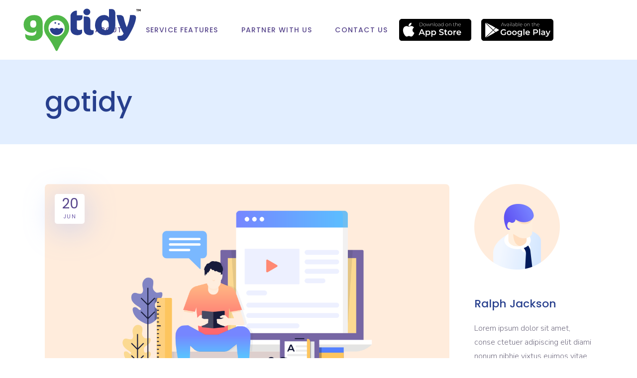

--- FILE ---
content_type: text/html; charset=UTF-8
request_url: https://gotidy.in/new-styles/
body_size: 20011
content:
<!DOCTYPE html>
<html lang="en-US">
<head>
				
			<meta property="og:url" content="https://gotidy.in/new-styles/"/>
			<meta property="og:type" content="article"/>
			<meta property="og:title" content="New styles"/>
			<meta property="og:description" content="Lorem ipsum dolor sit amet, conse ctetuer adipiscing elit, sed diam nonum nibhie euismod&#8230;
"/>
			<meta property="og:image" content="https://gotidy.in/wp-content/uploads/2018/06/blog-img-2.png"/>
		
		
		<meta charset="UTF-8"/>
		<link rel="profile" href="http://gmpg.org/xfn/11"/>
					<link rel="pingback" href="https://gotidy.in/xmlrpc.php">
		
				<meta name="viewport" content="width=device-width,initial-scale=1,user-scalable=yes">
		<title>New styles &#8211; gotidy</title>
<meta name='robots' content='max-image-preview:large' />
<link rel='dns-prefetch' href='//www.googletagmanager.com' />
<link rel='dns-prefetch' href='//fonts.googleapis.com' />
<link rel="alternate" type="application/rss+xml" title="gotidy &raquo; Feed" href="https://gotidy.in/feed/" />
<link rel="alternate" type="application/rss+xml" title="gotidy &raquo; Comments Feed" href="https://gotidy.in/comments/feed/" />
<link rel="alternate" type="application/rss+xml" title="gotidy &raquo; New styles Comments Feed" href="https://gotidy.in/new-styles/feed/" />
<link rel="alternate" title="oEmbed (JSON)" type="application/json+oembed" href="https://gotidy.in/wp-json/oembed/1.0/embed?url=https%3A%2F%2Fgotidy.in%2Fnew-styles%2F" />
<link rel="alternate" title="oEmbed (XML)" type="text/xml+oembed" href="https://gotidy.in/wp-json/oembed/1.0/embed?url=https%3A%2F%2Fgotidy.in%2Fnew-styles%2F&#038;format=xml" />
<style id='wp-img-auto-sizes-contain-inline-css' type='text/css'>
img:is([sizes=auto i],[sizes^="auto," i]){contain-intrinsic-size:3000px 1500px}
/*# sourceURL=wp-img-auto-sizes-contain-inline-css */
</style>
<link rel='stylesheet' id='hfe-widgets-style-css' href='https://gotidy.in/wp-content/plugins/header-footer-elementor/inc/widgets-css/frontend.css?ver=1.6.14' type='text/css' media='all' />
<style id='wp-emoji-styles-inline-css' type='text/css'>

	img.wp-smiley, img.emoji {
		display: inline !important;
		border: none !important;
		box-shadow: none !important;
		height: 1em !important;
		width: 1em !important;
		margin: 0 0.07em !important;
		vertical-align: -0.1em !important;
		background: none !important;
		padding: 0 !important;
	}
/*# sourceURL=wp-emoji-styles-inline-css */
</style>
<link rel='stylesheet' id='wp-block-library-css' href='https://gotidy.in/wp-includes/css/dist/block-library/style.min.css?ver=6.9' type='text/css' media='all' />
<style id='global-styles-inline-css' type='text/css'>
:root{--wp--preset--aspect-ratio--square: 1;--wp--preset--aspect-ratio--4-3: 4/3;--wp--preset--aspect-ratio--3-4: 3/4;--wp--preset--aspect-ratio--3-2: 3/2;--wp--preset--aspect-ratio--2-3: 2/3;--wp--preset--aspect-ratio--16-9: 16/9;--wp--preset--aspect-ratio--9-16: 9/16;--wp--preset--color--black: #000000;--wp--preset--color--cyan-bluish-gray: #abb8c3;--wp--preset--color--white: #ffffff;--wp--preset--color--pale-pink: #f78da7;--wp--preset--color--vivid-red: #cf2e2e;--wp--preset--color--luminous-vivid-orange: #ff6900;--wp--preset--color--luminous-vivid-amber: #fcb900;--wp--preset--color--light-green-cyan: #7bdcb5;--wp--preset--color--vivid-green-cyan: #00d084;--wp--preset--color--pale-cyan-blue: #8ed1fc;--wp--preset--color--vivid-cyan-blue: #0693e3;--wp--preset--color--vivid-purple: #9b51e0;--wp--preset--gradient--vivid-cyan-blue-to-vivid-purple: linear-gradient(135deg,rgb(6,147,227) 0%,rgb(155,81,224) 100%);--wp--preset--gradient--light-green-cyan-to-vivid-green-cyan: linear-gradient(135deg,rgb(122,220,180) 0%,rgb(0,208,130) 100%);--wp--preset--gradient--luminous-vivid-amber-to-luminous-vivid-orange: linear-gradient(135deg,rgb(252,185,0) 0%,rgb(255,105,0) 100%);--wp--preset--gradient--luminous-vivid-orange-to-vivid-red: linear-gradient(135deg,rgb(255,105,0) 0%,rgb(207,46,46) 100%);--wp--preset--gradient--very-light-gray-to-cyan-bluish-gray: linear-gradient(135deg,rgb(238,238,238) 0%,rgb(169,184,195) 100%);--wp--preset--gradient--cool-to-warm-spectrum: linear-gradient(135deg,rgb(74,234,220) 0%,rgb(151,120,209) 20%,rgb(207,42,186) 40%,rgb(238,44,130) 60%,rgb(251,105,98) 80%,rgb(254,248,76) 100%);--wp--preset--gradient--blush-light-purple: linear-gradient(135deg,rgb(255,206,236) 0%,rgb(152,150,240) 100%);--wp--preset--gradient--blush-bordeaux: linear-gradient(135deg,rgb(254,205,165) 0%,rgb(254,45,45) 50%,rgb(107,0,62) 100%);--wp--preset--gradient--luminous-dusk: linear-gradient(135deg,rgb(255,203,112) 0%,rgb(199,81,192) 50%,rgb(65,88,208) 100%);--wp--preset--gradient--pale-ocean: linear-gradient(135deg,rgb(255,245,203) 0%,rgb(182,227,212) 50%,rgb(51,167,181) 100%);--wp--preset--gradient--electric-grass: linear-gradient(135deg,rgb(202,248,128) 0%,rgb(113,206,126) 100%);--wp--preset--gradient--midnight: linear-gradient(135deg,rgb(2,3,129) 0%,rgb(40,116,252) 100%);--wp--preset--font-size--small: 13px;--wp--preset--font-size--medium: 20px;--wp--preset--font-size--large: 36px;--wp--preset--font-size--x-large: 42px;--wp--preset--spacing--20: 0.44rem;--wp--preset--spacing--30: 0.67rem;--wp--preset--spacing--40: 1rem;--wp--preset--spacing--50: 1.5rem;--wp--preset--spacing--60: 2.25rem;--wp--preset--spacing--70: 3.38rem;--wp--preset--spacing--80: 5.06rem;--wp--preset--shadow--natural: 6px 6px 9px rgba(0, 0, 0, 0.2);--wp--preset--shadow--deep: 12px 12px 50px rgba(0, 0, 0, 0.4);--wp--preset--shadow--sharp: 6px 6px 0px rgba(0, 0, 0, 0.2);--wp--preset--shadow--outlined: 6px 6px 0px -3px rgb(255, 255, 255), 6px 6px rgb(0, 0, 0);--wp--preset--shadow--crisp: 6px 6px 0px rgb(0, 0, 0);}:where(.is-layout-flex){gap: 0.5em;}:where(.is-layout-grid){gap: 0.5em;}body .is-layout-flex{display: flex;}.is-layout-flex{flex-wrap: wrap;align-items: center;}.is-layout-flex > :is(*, div){margin: 0;}body .is-layout-grid{display: grid;}.is-layout-grid > :is(*, div){margin: 0;}:where(.wp-block-columns.is-layout-flex){gap: 2em;}:where(.wp-block-columns.is-layout-grid){gap: 2em;}:where(.wp-block-post-template.is-layout-flex){gap: 1.25em;}:where(.wp-block-post-template.is-layout-grid){gap: 1.25em;}.has-black-color{color: var(--wp--preset--color--black) !important;}.has-cyan-bluish-gray-color{color: var(--wp--preset--color--cyan-bluish-gray) !important;}.has-white-color{color: var(--wp--preset--color--white) !important;}.has-pale-pink-color{color: var(--wp--preset--color--pale-pink) !important;}.has-vivid-red-color{color: var(--wp--preset--color--vivid-red) !important;}.has-luminous-vivid-orange-color{color: var(--wp--preset--color--luminous-vivid-orange) !important;}.has-luminous-vivid-amber-color{color: var(--wp--preset--color--luminous-vivid-amber) !important;}.has-light-green-cyan-color{color: var(--wp--preset--color--light-green-cyan) !important;}.has-vivid-green-cyan-color{color: var(--wp--preset--color--vivid-green-cyan) !important;}.has-pale-cyan-blue-color{color: var(--wp--preset--color--pale-cyan-blue) !important;}.has-vivid-cyan-blue-color{color: var(--wp--preset--color--vivid-cyan-blue) !important;}.has-vivid-purple-color{color: var(--wp--preset--color--vivid-purple) !important;}.has-black-background-color{background-color: var(--wp--preset--color--black) !important;}.has-cyan-bluish-gray-background-color{background-color: var(--wp--preset--color--cyan-bluish-gray) !important;}.has-white-background-color{background-color: var(--wp--preset--color--white) !important;}.has-pale-pink-background-color{background-color: var(--wp--preset--color--pale-pink) !important;}.has-vivid-red-background-color{background-color: var(--wp--preset--color--vivid-red) !important;}.has-luminous-vivid-orange-background-color{background-color: var(--wp--preset--color--luminous-vivid-orange) !important;}.has-luminous-vivid-amber-background-color{background-color: var(--wp--preset--color--luminous-vivid-amber) !important;}.has-light-green-cyan-background-color{background-color: var(--wp--preset--color--light-green-cyan) !important;}.has-vivid-green-cyan-background-color{background-color: var(--wp--preset--color--vivid-green-cyan) !important;}.has-pale-cyan-blue-background-color{background-color: var(--wp--preset--color--pale-cyan-blue) !important;}.has-vivid-cyan-blue-background-color{background-color: var(--wp--preset--color--vivid-cyan-blue) !important;}.has-vivid-purple-background-color{background-color: var(--wp--preset--color--vivid-purple) !important;}.has-black-border-color{border-color: var(--wp--preset--color--black) !important;}.has-cyan-bluish-gray-border-color{border-color: var(--wp--preset--color--cyan-bluish-gray) !important;}.has-white-border-color{border-color: var(--wp--preset--color--white) !important;}.has-pale-pink-border-color{border-color: var(--wp--preset--color--pale-pink) !important;}.has-vivid-red-border-color{border-color: var(--wp--preset--color--vivid-red) !important;}.has-luminous-vivid-orange-border-color{border-color: var(--wp--preset--color--luminous-vivid-orange) !important;}.has-luminous-vivid-amber-border-color{border-color: var(--wp--preset--color--luminous-vivid-amber) !important;}.has-light-green-cyan-border-color{border-color: var(--wp--preset--color--light-green-cyan) !important;}.has-vivid-green-cyan-border-color{border-color: var(--wp--preset--color--vivid-green-cyan) !important;}.has-pale-cyan-blue-border-color{border-color: var(--wp--preset--color--pale-cyan-blue) !important;}.has-vivid-cyan-blue-border-color{border-color: var(--wp--preset--color--vivid-cyan-blue) !important;}.has-vivid-purple-border-color{border-color: var(--wp--preset--color--vivid-purple) !important;}.has-vivid-cyan-blue-to-vivid-purple-gradient-background{background: var(--wp--preset--gradient--vivid-cyan-blue-to-vivid-purple) !important;}.has-light-green-cyan-to-vivid-green-cyan-gradient-background{background: var(--wp--preset--gradient--light-green-cyan-to-vivid-green-cyan) !important;}.has-luminous-vivid-amber-to-luminous-vivid-orange-gradient-background{background: var(--wp--preset--gradient--luminous-vivid-amber-to-luminous-vivid-orange) !important;}.has-luminous-vivid-orange-to-vivid-red-gradient-background{background: var(--wp--preset--gradient--luminous-vivid-orange-to-vivid-red) !important;}.has-very-light-gray-to-cyan-bluish-gray-gradient-background{background: var(--wp--preset--gradient--very-light-gray-to-cyan-bluish-gray) !important;}.has-cool-to-warm-spectrum-gradient-background{background: var(--wp--preset--gradient--cool-to-warm-spectrum) !important;}.has-blush-light-purple-gradient-background{background: var(--wp--preset--gradient--blush-light-purple) !important;}.has-blush-bordeaux-gradient-background{background: var(--wp--preset--gradient--blush-bordeaux) !important;}.has-luminous-dusk-gradient-background{background: var(--wp--preset--gradient--luminous-dusk) !important;}.has-pale-ocean-gradient-background{background: var(--wp--preset--gradient--pale-ocean) !important;}.has-electric-grass-gradient-background{background: var(--wp--preset--gradient--electric-grass) !important;}.has-midnight-gradient-background{background: var(--wp--preset--gradient--midnight) !important;}.has-small-font-size{font-size: var(--wp--preset--font-size--small) !important;}.has-medium-font-size{font-size: var(--wp--preset--font-size--medium) !important;}.has-large-font-size{font-size: var(--wp--preset--font-size--large) !important;}.has-x-large-font-size{font-size: var(--wp--preset--font-size--x-large) !important;}
/*# sourceURL=global-styles-inline-css */
</style>

<style id='classic-theme-styles-inline-css' type='text/css'>
/*! This file is auto-generated */
.wp-block-button__link{color:#fff;background-color:#32373c;border-radius:9999px;box-shadow:none;text-decoration:none;padding:calc(.667em + 2px) calc(1.333em + 2px);font-size:1.125em}.wp-block-file__button{background:#32373c;color:#fff;text-decoration:none}
/*# sourceURL=/wp-includes/css/classic-themes.min.css */
</style>
<link rel='stylesheet' id='contact-form-7-css' href='https://gotidy.in/wp-content/plugins/contact-form-7/includes/css/styles.css?ver=5.7.7' type='text/css' media='all' />
<link rel='stylesheet' id='hfe-style-css' href='https://gotidy.in/wp-content/plugins/header-footer-elementor/assets/css/header-footer-elementor.css?ver=1.6.14' type='text/css' media='all' />
<link rel='stylesheet' id='elementor-icons-css' href='https://gotidy.in/wp-content/plugins/elementor/assets/lib/eicons/css/elementor-icons.min.css?ver=5.20.0' type='text/css' media='all' />
<link rel='stylesheet' id='elementor-frontend-css' href='https://gotidy.in/wp-content/plugins/elementor/assets/css/frontend-lite.min.css?ver=3.13.4' type='text/css' media='all' />
<link rel='stylesheet' id='swiper-css' href='https://gotidy.in/wp-content/plugins/elementor/assets/lib/swiper/css/swiper.min.css?ver=5.3.6' type='text/css' media='all' />
<link rel='stylesheet' id='elementor-post-7-css' href='https://gotidy.in/wp-content/uploads/elementor/css/post-7.css?ver=1686218939' type='text/css' media='all' />
<link rel='stylesheet' id='elementor-global-css' href='https://gotidy.in/wp-content/uploads/elementor/css/global.css?ver=1686218939' type='text/css' media='all' />
<link rel='stylesheet' id='elementor-post-6104-css' href='https://gotidy.in/wp-content/uploads/elementor/css/post-6104.css?ver=1686608542' type='text/css' media='all' />
<link rel='stylesheet' id='elementor-post-13573-css' href='https://gotidy.in/wp-content/uploads/elementor/css/post-13573.css?ver=1767336612' type='text/css' media='all' />
<link rel='stylesheet' id='qi-addons-for-elementor-grid-style-css' href='https://gotidy.in/wp-content/plugins/qi-addons-for-elementor/assets/css/grid.min.css?ver=6.9' type='text/css' media='all' />
<link rel='stylesheet' id='qi-addons-for-elementor-helper-parts-style-css' href='https://gotidy.in/wp-content/plugins/qi-addons-for-elementor/assets/css/helper-parts.min.css?ver=6.9' type='text/css' media='all' />
<link rel='stylesheet' id='qi-addons-for-elementor-style-css' href='https://gotidy.in/wp-content/plugins/qi-addons-for-elementor/assets/css/main.min.css?ver=6.9' type='text/css' media='all' />
<link rel='stylesheet' id='foton-mikado-default-style-css' href='https://gotidy.in/wp-content/themes/foton/style.css?ver=6.9' type='text/css' media='all' />
<link rel='stylesheet' id='foton-mikado-modules-css' href='https://gotidy.in/wp-content/themes/foton/assets/css/modules.min.css?ver=6.9' type='text/css' media='all' />
<style id='foton-mikado-modules-inline-css' type='text/css'>
.postid-6104 .mkdf-content .mkdf-content-inner > .mkdf-container > .mkdf-container-inner, .postid-6104 .mkdf-content .mkdf-content-inner > .mkdf-full-width > .mkdf-full-width-inner { padding: 80px 0px 0px 0px;}.postid-6104 .mkdf-content .mkdf-content-inner > .mkdf-container > .mkdf-container-inner, .postid-6104 .mkdf-content .mkdf-content-inner > .mkdf-full-width > .mkdf-full-width-inner { padding: 80px 0px 0px 0px;}.postid-6104 .mkdf-footer-top-holder { background-color: #343351;}.postid-6104 .mkdf-footer-bottom-holder { background-color: #2e2d47;}
/*# sourceURL=foton-mikado-modules-inline-css */
</style>
<link rel='stylesheet' id='foton-mikado-dripicons-css' href='https://gotidy.in/wp-content/themes/foton/framework/lib/icons-pack/dripicons/dripicons.css?ver=6.9' type='text/css' media='all' />
<link rel='stylesheet' id='foton-mikado-font_elegant-css' href='https://gotidy.in/wp-content/themes/foton/framework/lib/icons-pack/elegant-icons/style.min.css?ver=6.9' type='text/css' media='all' />
<link rel='stylesheet' id='foton-mikado-font_awesome-css' href='https://gotidy.in/wp-content/themes/foton/framework/lib/icons-pack/font-awesome/css/fontawesome-all.min.css?ver=6.9' type='text/css' media='all' />
<link rel='stylesheet' id='foton-mikado-ion_icons-css' href='https://gotidy.in/wp-content/themes/foton/framework/lib/icons-pack/ion-icons/css/ionicons.min.css?ver=6.9' type='text/css' media='all' />
<link rel='stylesheet' id='foton-mikado-linea_icons-css' href='https://gotidy.in/wp-content/themes/foton/framework/lib/icons-pack/linea-icons/style.css?ver=6.9' type='text/css' media='all' />
<link rel='stylesheet' id='foton-mikado-linear_icons-css' href='https://gotidy.in/wp-content/themes/foton/framework/lib/icons-pack/linear-icons/style.css?ver=6.9' type='text/css' media='all' />
<link rel='stylesheet' id='foton-mikado-simple_line_icons-css' href='https://gotidy.in/wp-content/themes/foton/framework/lib/icons-pack/simple-line-icons/simple-line-icons.css?ver=6.9' type='text/css' media='all' />
<link rel='stylesheet' id='mediaelement-css' href='https://gotidy.in/wp-includes/js/mediaelement/mediaelementplayer-legacy.min.css?ver=4.2.17' type='text/css' media='all' />
<link rel='stylesheet' id='wp-mediaelement-css' href='https://gotidy.in/wp-includes/js/mediaelement/wp-mediaelement.min.css?ver=6.9' type='text/css' media='all' />
<link rel='stylesheet' id='foton-mikado-modules-responsive-css' href='https://gotidy.in/wp-content/themes/foton/assets/css/modules-responsive.min.css?ver=6.9' type='text/css' media='all' />
<link rel='stylesheet' id='foton-mikado-google-fonts-css' href='https://fonts.googleapis.com/css?family=Poppins%3A300%2C400%2C500%2C700%7CNunito%3A300%2C400%2C500%2C700&#038;subset=latin-ext&#038;ver=1.0.0' type='text/css' media='all' />
<link rel='stylesheet' id='foton-core-dashboard-style-css' href='https://gotidy.in/wp-content/plugins/foton-core/core-dashboard/assets/css/core-dashboard.min.css?ver=6.9' type='text/css' media='all' />
<link rel='stylesheet' id='google-fonts-1-css' href='https://fonts.googleapis.com/css?family=Roboto%3A100%2C100italic%2C200%2C200italic%2C300%2C300italic%2C400%2C400italic%2C500%2C500italic%2C600%2C600italic%2C700%2C700italic%2C800%2C800italic%2C900%2C900italic%7CRoboto+Slab%3A100%2C100italic%2C200%2C200italic%2C300%2C300italic%2C400%2C400italic%2C500%2C500italic%2C600%2C600italic%2C700%2C700italic%2C800%2C800italic%2C900%2C900italic%7CNunito%3A100%2C100italic%2C200%2C200italic%2C300%2C300italic%2C400%2C400italic%2C500%2C500italic%2C600%2C600italic%2C700%2C700italic%2C800%2C800italic%2C900%2C900italic&#038;display=auto&#038;ver=6.9' type='text/css' media='all' />
<link rel="preconnect" href="https://fonts.gstatic.com/" crossorigin><script type="text/javascript" src="https://gotidy.in/wp-includes/js/jquery/jquery.min.js?ver=3.7.1" id="jquery-core-js"></script>
<script type="text/javascript" src="https://gotidy.in/wp-includes/js/jquery/jquery-migrate.min.js?ver=3.4.1" id="jquery-migrate-js"></script>

<!-- Google tag (gtag.js) snippet added by Site Kit -->
<!-- Google Analytics snippet added by Site Kit -->
<script type="text/javascript" src="https://www.googletagmanager.com/gtag/js?id=GT-KFTLQX4" id="google_gtagjs-js" async></script>
<script type="text/javascript" id="google_gtagjs-js-after">
/* <![CDATA[ */
window.dataLayer = window.dataLayer || [];function gtag(){dataLayer.push(arguments);}
gtag("set","linker",{"domains":["gotidy.in"]});
gtag("js", new Date());
gtag("set", "developer_id.dZTNiMT", true);
gtag("config", "GT-KFTLQX4");
//# sourceURL=google_gtagjs-js-after
/* ]]> */
</script>
<link rel="https://api.w.org/" href="https://gotidy.in/wp-json/" /><link rel="alternate" title="JSON" type="application/json" href="https://gotidy.in/wp-json/wp/v2/posts/6104" /><link rel="EditURI" type="application/rsd+xml" title="RSD" href="https://gotidy.in/xmlrpc.php?rsd" />
<meta name="generator" content="WordPress 6.9" />
<link rel="canonical" href="https://gotidy.in/new-styles/" />
<link rel='shortlink' href='https://gotidy.in/?p=6104' />
<meta name="generator" content="Site Kit by Google 1.170.0" /><style>
	
	.mkdf-light-logo{
		display:none !Important;
	}
	.download-ios{
		background: url(https://gotidy.in/wp-content/uploads/2022/04/app-02.svg);
		background-repeat: no-repeat;
		background-position: center;
		font-size: 0px;
    	margin-right: 20px !important;
	}
	.download-android{
		background: url(https://gotidy.in/wp-content/uploads/2022/04/app-01.svg);
		background-repeat: no-repeat;
		background-position: center;
		font-size: 0px;
	}
	
	.download-android a, .download-ios a{
		font-size: 0px !Important;
   	 	width: 145px !important;
	}
	
	#mobile-menu-item-14011,
	#mobile-menu-item-14012{
		margin-right: 0 !important;
		margin-bottom: 15px;
		border-bottom: 0;
	}
	.feature-set-3{
		display: flex !important;
    align-content: center;
    align-items: center;
    flex-direction: row;
    text-align: left;
	}
	.why-gotidy-icons .mkdf-iwt-text{text-align:left}
	/*.mkdf-st-title{
		font-family: "Coconn", sans-serif !important;
	}*/
	#mkdf-dynamic-bgrnds{
		display:none;
	}
	h1, h2, h3, h4, h5{
		color: #273f8d !important;
		font-weight: 500 !important;
		    margin: 0;
	}
	
	.services-cards .mkdf-iwt-content .mkdf-iwt-icon img{
		width: 60px;
	}
	
	.why-gotidy-icons .mkdf-iwt-icon img{
		width: 90px
	}
	
	.why-gotidy-icons h4{
		font-family: 'Coconn';
	}
	
	.mkdf-tabs.mkdf-tabs-vertical .mkdf-tabs-nav li.ui-state-active a, .mkdf-tabs.mkdf-tabs-vertical .mkdf-tabs-nav li.ui-state-hover a {
		color: #273f8d;
	}
	
	.mkdf-tabs.mkdf-tabs-vertical .mkdf-tabs-nav li a{
		color: #8a8a8a;
    	text-transform: capitalize;
		font-size: 18px;
	}
	.mkdf-tabs.mkdf-tabs-vertical .mkdf-tabs-nav{
		width: 300px;
		border-right: 0;
	}
	
	.ui-tab{
		padding: 20px !important;
		font-size:16px;
	}
	
	.ui-state-active{
		background-color: #fff!important;
		-webkit-box-shadow: 0 10px 55px 5px rgb(137 173 255 / 35%);
		box-shadow: 0 10px 55px 5px rgb(137 173 255 / 35%);
		border-radius: 8px!important;
	}
	.mkdf-testimonial-title{
		font-size:22px;
	}
	
	@media only screen and (max-device-width: 490px) {
      
		.mkdf-mobile-logo-wrapper img{
			width: 160px !important;
		}
		
		.entry-title{
			font-size:30px;
		}
	}

</style>

<!-- Hotjar Tracking Code for https://gotidy.in/ -->
<script>
    (function(h,o,t,j,a,r){
        h.hj=h.hj||function(){(h.hj.q=h.hj.q||[]).push(arguments)};
        h._hjSettings={hjid:3070503,hjsv:6};
        a=o.getElementsByTagName('head')[0];
        r=o.createElement('script');r.async=1;
        r.src=t+h._hjSettings.hjid+j+h._hjSettings.hjsv;
        a.appendChild(r);
    })(window,document,'https://static.hotjar.com/c/hotjar-','.js?sv=');
</script>
<meta name="generator" content="Elementor 3.13.4; features: e_dom_optimization, e_optimized_assets_loading, e_optimized_css_loading, a11y_improvements, additional_custom_breakpoints; settings: css_print_method-external, google_font-enabled, font_display-auto">
<style type="text/css">.recentcomments a{display:inline !important;padding:0 !important;margin:0 !important;}</style><meta name="generator" content="Powered by Slider Revolution 6.5.8 - responsive, Mobile-Friendly Slider Plugin for WordPress with comfortable drag and drop interface." />
<link rel="icon" href="https://gotidy.in/wp-content/uploads/2022/04/favicon.svg" sizes="32x32" />
<link rel="icon" href="https://gotidy.in/wp-content/uploads/2022/04/favicon.svg" sizes="192x192" />
<link rel="apple-touch-icon" href="https://gotidy.in/wp-content/uploads/2022/04/favicon.svg" />
<meta name="msapplication-TileImage" content="https://gotidy.in/wp-content/uploads/2022/04/favicon.svg" />
<script type="text/javascript">function setREVStartSize(e){
			//window.requestAnimationFrame(function() {				 
				window.RSIW = window.RSIW===undefined ? window.innerWidth : window.RSIW;	
				window.RSIH = window.RSIH===undefined ? window.innerHeight : window.RSIH;	
				try {								
					var pw = document.getElementById(e.c).parentNode.offsetWidth,
						newh;
					pw = pw===0 || isNaN(pw) ? window.RSIW : pw;
					e.tabw = e.tabw===undefined ? 0 : parseInt(e.tabw);
					e.thumbw = e.thumbw===undefined ? 0 : parseInt(e.thumbw);
					e.tabh = e.tabh===undefined ? 0 : parseInt(e.tabh);
					e.thumbh = e.thumbh===undefined ? 0 : parseInt(e.thumbh);
					e.tabhide = e.tabhide===undefined ? 0 : parseInt(e.tabhide);
					e.thumbhide = e.thumbhide===undefined ? 0 : parseInt(e.thumbhide);
					e.mh = e.mh===undefined || e.mh=="" || e.mh==="auto" ? 0 : parseInt(e.mh,0);		
					if(e.layout==="fullscreen" || e.l==="fullscreen") 						
						newh = Math.max(e.mh,window.RSIH);					
					else{					
						e.gw = Array.isArray(e.gw) ? e.gw : [e.gw];
						for (var i in e.rl) if (e.gw[i]===undefined || e.gw[i]===0) e.gw[i] = e.gw[i-1];					
						e.gh = e.el===undefined || e.el==="" || (Array.isArray(e.el) && e.el.length==0)? e.gh : e.el;
						e.gh = Array.isArray(e.gh) ? e.gh : [e.gh];
						for (var i in e.rl) if (e.gh[i]===undefined || e.gh[i]===0) e.gh[i] = e.gh[i-1];
											
						var nl = new Array(e.rl.length),
							ix = 0,						
							sl;					
						e.tabw = e.tabhide>=pw ? 0 : e.tabw;
						e.thumbw = e.thumbhide>=pw ? 0 : e.thumbw;
						e.tabh = e.tabhide>=pw ? 0 : e.tabh;
						e.thumbh = e.thumbhide>=pw ? 0 : e.thumbh;					
						for (var i in e.rl) nl[i] = e.rl[i]<window.RSIW ? 0 : e.rl[i];
						sl = nl[0];									
						for (var i in nl) if (sl>nl[i] && nl[i]>0) { sl = nl[i]; ix=i;}															
						var m = pw>(e.gw[ix]+e.tabw+e.thumbw) ? 1 : (pw-(e.tabw+e.thumbw)) / (e.gw[ix]);					
						newh =  (e.gh[ix] * m) + (e.tabh + e.thumbh);
					}
					var el = document.getElementById(e.c);
					if (el!==null && el) el.style.height = newh+"px";					
					el = document.getElementById(e.c+"_wrapper");
					if (el!==null && el) {
						el.style.height = newh+"px";
						el.style.display = "block";
					}
				} catch(e){
					console.log("Failure at Presize of Slider:" + e)
				}					   
			//});
		  };</script>

	<!-- Global site tag (gtag.js) - Google Ads -->
	<script async src="https://www.googletagmanager.com/gtag/js?id=AW-10884771439"></script>
	<script>
	  window.dataLayer = window.dataLayer || [];
	  function gtag(){dataLayer.push(arguments);}
	  gtag('js', new Date());
	  gtag('config', 'AW-10884771439');
	</script>

	<!-- Google Tag Manager -->
	<script>(function(w,d,s,l,i){w[l]=w[l]||[];w[l].push({'gtm.start':
	new Date().getTime(),event:'gtm.js'});var f=d.getElementsByTagName(s)[0],
	j=d.createElement(s),dl=l!='dataLayer'?'&l='+l:'';j.async=true;j.src=
	'https://www.googletagmanager.com/gtm.js?id='+i+dl;f.parentNode.insertBefore(j,f);
	})(window,document,'script','dataLayer','GTM-5FX2HGP');</script>
	<!-- End Google Tag Manager -->

	<meta name="facebook-domain-verification" content="zctvsenrwjrjntrl4mq6j0tmsc7kq4" />

<link rel='stylesheet' id='rs-plugin-settings-css' href='https://gotidy.in/wp-content/plugins/revslider/public/assets/css/rs6.css?ver=6.5.8' type='text/css' media='all' />
<style id='rs-plugin-settings-inline-css' type='text/css'>
#rs-demo-id {}
/*# sourceURL=rs-plugin-settings-inline-css */
</style>
</head>
<body


class="wp-singular post-template-default single single-post postid-6104 single-format-standard wp-theme-foton foton-core-2.0.2 ehf-footer ehf-template-foton ehf-stylesheet-foton qodef-qi--no-touch qi-addons-for-elementor-1.6.2 foton-ver-2.3 mkdf-smooth-page-transitions mkdf-smooth-page-transitions-fadeout mkdf-grid-1300 mkdf-empty-google-api mkdf-wide-dropdown-menu-content-in-grid mkdf-sticky-header-on-scroll-down-up mkdf-dropdown-default mkdf-header-standard mkdf-menu-area-shadow-disable mkdf-menu-area-in-grid-shadow-disable mkdf-menu-area-border-disable mkdf-menu-area-in-grid-border-disable mkdf-logo-area-border-disable mkdf-logo-area-in-grid-border-disable mkdf-header-vertical-shadow-disable mkdf-header-vertical-border-disable mkdf-side-menu-slide-from-right mkdf-default-mobile-header mkdf-sticky-up-mobile-header elementor-default elementor-kit-7 elementor-page elementor-page-6104" itemscope itemtype="http://schema.org/WebPage">
	<section class="mkdf-side-menu">
	<a class="mkdf-close-side-menu mkdf-close-side-menu-svg-path" href="#">
		<svg xmlns="http://www.w3.org/2000/svg" xmlns:xlink="http://www.w3.org/1999/xlink" width="40" height="40" x="0px" y="0px"
	 viewBox="0 0 40 40" style="enable-background:new 0 0 40 40;" xml:space="preserve">
<style type="text/css">
	.st0{fill:#7AA0FF;}
</style>
<g>
	<path class="st0" d="M35,0H5C2.2,0,0,2.2,0,5v30c0,2.8,2.2,5,5,5h30c2.8,0,5-2.2,5-5V5C40,2.2,37.8,0,35,0z M27.1,25.7l-1.4,1.4
		L20,21.4l-5.7,5.7l-1.4-1.4l5.7-5.7l-5.7-5.7l1.4-1.4l5.7,5.7l5.7-5.7l1.4,1.4L21.4,20L27.1,25.7z"/>
</g>
</svg>	</a>
	<div id="text-6" class="widget mkdf-sidearea widget_text"><div class="mkdf-widget-title-holder"><h5 class="mkdf-widget-title">Support &#038; Downloads</h5></div>			<div class="textwidget"><p>Quisque actraqum nunc no dolor sit ametaugue dolor. Lorem ipsum dolor sit amet, consyect etur adipiscing elit.</p>
<div style="margin-top: 36px;"></div>
<p><a href="http://play.google.com" target="_blank" rel="noopener"><img decoding="async" class="alignnone size-full wp-image-1667" style="display: inherit; padding: 0px 10px 0 0;" src="https://foton.qodeinteractive.com/elementor/wp-content/uploads/2018/06/side_img2.png" alt="s" width="140" height="43" /></a> <a href="http://itunes.apple.com" target="_blank" rel="noopener"><img decoding="async" class="alignnone size-full wp-image-1666" style="display: inherit;" src="https://foton.qodeinteractive.com/elementor/wp-content/uploads/2018/06/side_img1.png" alt="f" width="140" height="43" /></a></p>
</div>
		</div><div class="widget mkdf-separator-widget"><div class="mkdf-separator-holder clearfix  mkdf-separator-center mkdf-separator-normal">
	<div class="mkdf-separator" style="border-style: solid;border-bottom-width: 12px;margin-top: 0px;margin-bottom: 0px"></div>
</div>
</div><div id="text-7" class="widget mkdf-sidearea widget_text"><div class="mkdf-widget-title-holder"><h5 class="mkdf-widget-title">Contact Info</h5></div>			<div class="textwidget"><div style="margin-top: -31px;"></div>
</div>
		</div><div class="widget mkdf-separator-widget"><div class="mkdf-separator-holder clearfix  mkdf-separator-center mkdf-separator-normal">
	<div class="mkdf-separator" style="border-style: solid;border-bottom-width: 18px;margin-top: 0px;margin-bottom: 0px"></div>
</div>
</div>
            <a class="mkdf-icon-widget-holder"  href="#" target="_self" >
                <span class="mkdf-icon-element icon_pin_alt" style="font-size: 16px"></span>                <span class="mkdf-icon-text " style="font-size: 16px;color: #716c80">198 West 21th Street, Suite 721</span>            </a>
            <div class="widget mkdf-separator-widget"><div class="mkdf-separator-holder clearfix  mkdf-separator-center mkdf-separator-normal">
	<div class="mkdf-separator" style="border-style: solid;border-bottom-width: 10px;margin-top: 0px;margin-bottom: 0px"></div>
</div>
</div>
            <a class="mkdf-icon-widget-holder"  href="#" target="_self" >
                <span class="mkdf-icon-element icon_pushpin_alt" style="font-size: 16px"></span>                <span class="mkdf-icon-text " style="font-size: 16px;color: #716c80">New York, NY 10010</span>            </a>
            <div class="widget mkdf-separator-widget"><div class="mkdf-separator-holder clearfix  mkdf-separator-center mkdf-separator-normal">
	<div class="mkdf-separator" style="border-style: solid;border-bottom-width: 10px;margin-top: 0px;margin-bottom: 0px"></div>
</div>
</div>
            <a class="mkdf-icon-widget-holder mkdf-icon-has-hover" data-hover-color="#ff8a73" href="mailto:someone@yoursite.com" target="_blank" >
                <span class="mkdf-icon-element icon_mail_alt" style="font-size: 16px"></span>                <span class="mkdf-icon-text ">youremail@yourdomain.com</span>            </a>
            <div class="widget mkdf-separator-widget"><div class="mkdf-separator-holder clearfix  mkdf-separator-center mkdf-separator-normal">
	<div class="mkdf-separator" style="border-style: solid;border-bottom-width: 10px;margin-top: 0px;margin-bottom: 0px"></div>
</div>
</div>
            <a class="mkdf-icon-widget-holder"  href="tel:+88%20(0)%20101%200000%20000" target="_self" >
                <span class="mkdf-icon-element icon_phone"></span>                <span class="mkdf-icon-text " style="font-size: 16px;color: #716c80">+88 (0) 101 0000 000</span>            </a>
            <div class="widget mkdf-separator-widget"><div class="mkdf-separator-holder clearfix  mkdf-separator-center mkdf-separator-normal">
	<div class="mkdf-separator" style="border-style: solid;border-bottom-width: 60px;margin-top: 0px;margin-bottom: 0px"></div>
</div>
</div><div class="widget mkdf-social-icons-group-widget mkdf-light-skin mkdf-circle-icons text-align-left">                                    <a class="mkdf-social-icon-widget-holder mkdf-icon-has-hover" data-hover-color="#ff8a73" style="color: #58468c;;font-size: 19px;margin: 0 14px 0 0;"                       href="https://twitter.com/QodeInteractive" target="_blank">
                        <span class="mkdf-social-icon-widget fab fa-twitter"></span>                    </a>
                                                    <a class="mkdf-social-icon-widget-holder mkdf-icon-has-hover" data-hover-color="#ff8a73" style="color: #58468c;;font-size: 19px;margin: 0 14px 0 0;"                       href="https://www.facebook.com/QodeInteractive/" target="_blank">
                        <span class="mkdf-social-icon-widget fab fa-facebook-f"></span>                    </a>
                                                    <a class="mkdf-social-icon-widget-holder mkdf-icon-has-hover" data-hover-color="#ff8a73" style="color: #58468c;;font-size: 19px;margin: 0 14px 0 0;"                       href="https://plus.google.com/" target="_blank">
                        <span class="mkdf-social-icon-widget fab fa-google-plus-g"></span>                    </a>
                                                                </div></section>
    <div class="mkdf-wrapper">
    	<!-- Google Tag Manager (noscript) -->
		<noscript><iframe src="https://www.googletagmanager.com/ns.html?id=GTM-5FX2HGP"
		height="0" width="0" style="display:none;visibility:hidden"></iframe></noscript>
		<!-- End Google Tag Manager (noscript) -->
        <div class="mkdf-wrapper-inner">
            
<header class="mkdf-page-header">
		
				
	<div class="mkdf-menu-area mkdf-menu-center">
				
						
			<div class="mkdf-vertical-align-containers">
				<div class="mkdf-position-left"><!--
				 --><div class="mkdf-position-left-inner">
						
	
	<div class="mkdf-logo-wrapper">
		<a itemprop="url" href="https://gotidy.in/" style="height: 100px;">
			<img itemprop="image" class="mkdf-normal-logo" src="https://gotidy.in/wp-content/uploads/2022/04/gotidy-logo.svg" width="500" height="200"  alt="logo"/>
						<img itemprop="image" class="mkdf-light-logo" src="https://gotidy.in/wp-content/themes/foton/assets/img/logo_white.png"  alt="light logo"/>		</a>
	</div>

											</div>
				</div>
									<div class="mkdf-position-center"><!--
					 --><div class="mkdf-position-center-inner">
								
	<nav class="mkdf-main-menu mkdf-drop-down mkdf-default-nav">
		<ul id="menu-website-menu" class="clearfix"><li id="nav-menu-item-13495" class="menu-item menu-item-type-custom menu-item-object-custom  narrow"><a href="https://gotidy.in/about-us/" class=""><span class="item_outer"><span class="item_text">About</span></span></a></li>
<li id="nav-menu-item-13496" class="menu-item menu-item-type-custom menu-item-object-custom  narrow"><a href="https://gotidy.in/service-features" class=""><span class="item_outer"><span class="item_text">Service Features</span></span></a></li>
<li id="nav-menu-item-13497" class="menu-item menu-item-type-custom menu-item-object-custom  narrow"><a href="https://gotidy.in/partner-with-us/" class=""><span class="item_outer"><span class="item_text">Partner with us</span></span></a></li>
<li id="nav-menu-item-13499" class="menu-item menu-item-type-custom menu-item-object-custom  narrow"><a href="https://gotidy.in/contact-us" class=""><span class="item_outer"><span class="item_text">Contact Us</span></span></a></li>
<li id="nav-menu-item-14011" class="download-ios menu-item menu-item-type-custom menu-item-object-custom  narrow"><a href="https://apps.apple.com/in/app/gotidy/id1617602185" class=""><span class="item_outer"><span class="item_text">iOS</span></span></a></li>
<li id="nav-menu-item-14012" class="download-android menu-item menu-item-type-custom menu-item-object-custom  narrow"><a href="https://play.google.com/store/apps/details?id=com.jyothy.gotidycustomer" class=""><span class="item_outer"><span class="item_text">Android</span></span></a></li>
</ul>	</nav>

						</div>
					</div>
								<div class="mkdf-position-right"><!--
				 --><div class="mkdf-position-right-inner">
																	</div>
				</div>
			</div>
			
			</div>
			
		
	
<div class="mkdf-sticky-header">
        <div class="mkdf-sticky-holder mkdf-menu-center">
                    <div class="mkdf-vertical-align-containers">
                <div class="mkdf-position-left"><!--
                 --><div class="mkdf-position-left-inner">
                        
	
	<div class="mkdf-logo-wrapper">
		<a itemprop="url" href="https://gotidy.in/" style="max-height: 60px;">
			<img itemprop="image" class="mkdf-normal-logo" src=""  alt="logo"/>
						<img itemprop="image" class="mkdf-light-logo" src="https://gotidy.in/wp-content/themes/foton/assets/img/logo_white.png"  alt="light logo"/>		</a>
	</div>

                                            </div>
                </div>
                                    <div class="mkdf-position-center"><!--
                     --><div class="mkdf-position-center-inner">
                            
<nav class="mkdf-main-menu mkdf-drop-down mkdf-sticky-nav">
    <ul id="menu-website-menu-1" class="clearfix"><li id="sticky-nav-menu-item-13495" class="menu-item menu-item-type-custom menu-item-object-custom  narrow"><a href="https://gotidy.in/about-us/" class=""><span class="item_outer"><span class="item_text">About</span><span class="plus"></span></span></a></li>
<li id="sticky-nav-menu-item-13496" class="menu-item menu-item-type-custom menu-item-object-custom  narrow"><a href="https://gotidy.in/service-features" class=""><span class="item_outer"><span class="item_text">Service Features</span><span class="plus"></span></span></a></li>
<li id="sticky-nav-menu-item-13497" class="menu-item menu-item-type-custom menu-item-object-custom  narrow"><a href="https://gotidy.in/partner-with-us/" class=""><span class="item_outer"><span class="item_text">Partner with us</span><span class="plus"></span></span></a></li>
<li id="sticky-nav-menu-item-13499" class="menu-item menu-item-type-custom menu-item-object-custom  narrow"><a href="https://gotidy.in/contact-us" class=""><span class="item_outer"><span class="item_text">Contact Us</span><span class="plus"></span></span></a></li>
<li id="sticky-nav-menu-item-14011" class="download-ios menu-item menu-item-type-custom menu-item-object-custom  narrow"><a href="https://apps.apple.com/in/app/gotidy/id1617602185" class=""><span class="item_outer"><span class="item_text">iOS</span><span class="plus"></span></span></a></li>
<li id="sticky-nav-menu-item-14012" class="download-android menu-item menu-item-type-custom menu-item-object-custom  narrow"><a href="https://play.google.com/store/apps/details?id=com.jyothy.gotidycustomer" class=""><span class="item_outer"><span class="item_text">Android</span><span class="plus"></span></span></a></li>
</ul></nav>

                        </div>
                    </div>
                                <div class="mkdf-position-right"><!--
                 --><div class="mkdf-position-right-inner">
                                                                    </div>
                </div>
            </div>
                </div>
	</div>

	
	</header>


<header class="mkdf-mobile-header">
		
	<div class="mkdf-mobile-header-inner">
		<div class="mkdf-mobile-header-holder">
			<div class="mkdf-grid">
				<div class="mkdf-vertical-align-containers">
					<div class="mkdf-vertical-align-containers">
													<div class="mkdf-mobile-menu-opener mkdf-mobile-menu-opener-icon-pack">
								<a href="javascript:void(0)">
									<span class="mkdf-mobile-menu-icon">
										<i class="mkdf-icon-font-awesome fa fa-bars "></i>									</span>
																	</a>
							</div>
												<div class="mkdf-position-center"><!--
						 --><div class="mkdf-position-center-inner">
								

<div class="mkdf-mobile-logo-wrapper">
    <a itemprop="url" href="https://gotidy.in/" style="height: 100px">
        <img itemprop="image" src="https://gotidy.in/wp-content/uploads/2022/04/gotidy-logo.svg" width="500" height="200"  alt="Mobile Logo"/>
    </a>
</div>

							</div>
						</div>
						<div class="mkdf-position-right"><!--
						 --><div class="mkdf-position-right-inner">
															</div>
						</div>
					</div>
				</div>
			</div>
		</div>
		<nav class="mkdf-mobile-nav" role="navigation" aria-label="Mobile Menu">
    <div class="mkdf-grid">
        <ul id="menu-website-menu-2" class=""><li id="mobile-menu-item-13495" class="menu-item menu-item-type-custom menu-item-object-custom "><a href="https://gotidy.in/about-us/" class=""><span>About</span></a></li>
<li id="mobile-menu-item-13496" class="menu-item menu-item-type-custom menu-item-object-custom "><a href="https://gotidy.in/service-features" class=""><span>Service Features</span></a></li>
<li id="mobile-menu-item-13497" class="menu-item menu-item-type-custom menu-item-object-custom "><a href="https://gotidy.in/partner-with-us/" class=""><span>Partner with us</span></a></li>
<li id="mobile-menu-item-13499" class="menu-item menu-item-type-custom menu-item-object-custom "><a href="https://gotidy.in/contact-us" class=""><span>Contact Us</span></a></li>
<li id="mobile-menu-item-14011" class="download-ios menu-item menu-item-type-custom menu-item-object-custom "><a href="https://apps.apple.com/in/app/gotidy/id1617602185" class=""><span>iOS</span></a></li>
<li id="mobile-menu-item-14012" class="download-android menu-item menu-item-type-custom menu-item-object-custom "><a href="https://play.google.com/store/apps/details?id=com.jyothy.gotidycustomer" class=""><span>Android</span></a></li>
</ul>    </div>
</nav>
	</div>
	
	</header>

			<a id='mkdf-back-to-top' href='#'>
				<span class="mkdf-btt-wrapper">
					<svg class="mkdf-btt-svg-top" x="0px" y="0px" viewBox="0 0 40 40" style="enable-background:new 0 0 40 40;" xml:space="preserve">
						<g class="mkdf-arrow">
							<path d="M20,30L20,30c-0.6,0-1-0.4-1-1V13c0-0.6,0.4-1,1-1h0c0.6,0,1,0.4,1,1v16C21,29.6,20.6,30,20,30z"/>
							<path d="M26.4,16.4l-5.7-5.7c-0.4-0.4-1-0.4-1.4,0l-5.7,5.7c-0.4,0.4-0.4,1,0,1.4c0.4,0.4,1,0.4,1.4,0l4.9-4.9l4.9,4.9   c0.4,0.4,1,0.4,1.4,0C26.8,17.4,26.8,16.8,26.4,16.4z"/>
						</g>
					</svg>
				</span>
			</a>
			        
            <div class="mkdf-content" >
                <div class="mkdf-content-inner">
<div class="mkdf-title-holder mkdf-standard-type mkdf-title-va-window-top" style="height: 170px;background-color: #e2eeff" data-height="170">
		<div class="mkdf-title-wrapper" >
		<div class="mkdf-title-inner">
			<div class="mkdf-grid">
									<h2 class="mkdf-page-title entry-title" >gotidy</h2>
											</div>
	    </div>
	</div>
</div>

	
	<div class="mkdf-container">
				
		<div class="mkdf-container-inner clearfix">
			<div class="mkdf-grid-row mkdf-content-has-sidebar mkdf-grid-large-gutter">
	<div class="mkdf-page-content-holder mkdf-grid-col-9">
		<div class="mkdf-blog-holder mkdf-blog-single mkdf-blog-single-standard">
			
<article id="post-6104" class="post-6104 post type-post status-publish format-standard has-post-thumbnail hentry category-skill">
    <div class="mkdf-post-content">
        <div class="mkdf-post-heading">
            
        <div itemprop="dateCreated" class="mkdf-post-info-date-on-image entry-date published updated">
                <a itemprop="url" href="https://gotidy.in/2018/06/">
                        <div class="mkdf-post-info-date-day">20 </div>
            <div class="mkdf-post-info-date-month">Jun </div>
        </a>
            <meta itemprop="interactionCount" content="UserComments: 0"/>
    </div>
    	<div class="mkdf-post-image">
					<img width="1300" height="740" src="https://gotidy.in/wp-content/uploads/2018/06/blog-img-2.png" class="attachment-full size-full wp-post-image" alt="s" decoding="async" fetchpriority="high" srcset="https://gotidy.in/wp-content/uploads/2018/06/blog-img-2.png 1300w, https://gotidy.in/wp-content/uploads/2018/06/blog-img-2-300x171.png 300w, https://gotidy.in/wp-content/uploads/2018/06/blog-img-2-1024x583.png 1024w, https://gotidy.in/wp-content/uploads/2018/06/blog-img-2-768x437.png 768w" sizes="(max-width: 1300px) 100vw, 1300px" />					</div>
        </div>
        <div class="mkdf-post-text">
            <div class="mkdf-post-text-inner">
                <div class="mkdf-post-info-top">
                                        
    <a href="https://gotidy.in/category/skill/" rel="category tag">Skill</a>                                    </div>
                <div class="mkdf-post-text-main">
                    
<h3 itemprop="name" class="entry-title mkdf-post-title" >
            New styles    </h3>                    		<div data-elementor-type="wp-post" data-elementor-id="6104" class="elementor elementor-6104">
									<section class="elementor-section elementor-top-section elementor-element elementor-element-33cafdf8 elementor-section-boxed elementor-section-height-default elementor-section-height-default mkdf-parallax-row-no mkdf-row-grid-no mkdf-disabled-bg-image-bellow-no" data-id="33cafdf8" data-element_type="section">
						<div class="elementor-container elementor-column-gap-default">
					<div class="elementor-column elementor-col-100 elementor-top-column elementor-element elementor-element-24d82c02" data-id="24d82c02" data-element_type="column">
			<div class="elementor-widget-wrap elementor-element-populated">
								<div class="elementor-element elementor-element-6214bbcf elementor-widget elementor-widget-text-editor" data-id="6214bbcf" data-element_type="widget" data-widget_type="text-editor.default">
				<div class="elementor-widget-container">
			<style>/*! elementor - v3.13.3 - 28-05-2023 */
.elementor-widget-text-editor.elementor-drop-cap-view-stacked .elementor-drop-cap{background-color:#69727d;color:#fff}.elementor-widget-text-editor.elementor-drop-cap-view-framed .elementor-drop-cap{color:#69727d;border:3px solid;background-color:transparent}.elementor-widget-text-editor:not(.elementor-drop-cap-view-default) .elementor-drop-cap{margin-top:8px}.elementor-widget-text-editor:not(.elementor-drop-cap-view-default) .elementor-drop-cap-letter{width:1em;height:1em}.elementor-widget-text-editor .elementor-drop-cap{float:left;text-align:center;line-height:1;font-size:50px}.elementor-widget-text-editor .elementor-drop-cap-letter{display:inline-block}</style>				<span style="color: #716c80; font-family: Nunito, sans-serif;">Lorem ipsum dolor sit amet, et quo posse nostrum blandit, vim an vivendo sapientem, duo te magna expetendis. Vim sint hinc salutandi in, suavitate dignissim ut qui. Mei ea accumsan periculis. Contentiones mediocritatem ne qui, te his prima pericula. Qui eu nibh gubergren, eu sea elitr mnesarchum. Sint occaecat cupidatat non, architecto beatae vitae dicta sunt explicabo. Lorem ipsum dolor sit amet, consectetur adipisicing elit, sed do eiusmod tempor incididunt ut labore et dolore magna liqua. Ut enim ad minim veniam quis nostrud exercitation ullamco laboris nisi ut aliquip ex ea commodo. Nonumes sadipscing vel ad, ius simul mucius partiendo ex. In eos altera iuvaret, has no nobis sapientem. Nam in adhuc maluisset persequeris.</span>
<blockquote>
<h4 style="margin-bottom: -5px;">Quisque a euismod turpis. Morbi id dui sit amet diam gravida condim.Vivamus posuere mi nec consequat auctor.</h4>
</blockquote>
<span style="color: #716c80; font-family: Nunito, sans-serif;">Excepteur sint occaecat cupidatat non proident, sunt in culpa qui officia deserunt mollit anim id est laborum. Sed ut perspiciatis unde omnis iste natus error sit voluptatem accusantium doloremque laudantiu totam rem aperiam, eaque ipsa quae ab illo inventore veritatis et quasi dolor in reprehenderit in voluptate velit esse cillum dolore eu fugiat nulla pariatur. Excepteur sint occaecat cupidatat non, architecto beatae vitae dicta sunt explicabo. Lorem ipsum dolor sit amet, consectetur adipisicing elit, sed do eiusmod tempor incididunt ut labore et dolore magna liqua. Ut enim ad minim veniam quis nostrud exercitation ullamco laboris nisi ut aliquip ex ea commodo.</span>						</div>
				</div>
					</div>
		</div>
							</div>
		</section>
							</div>
		                                    </div>
                <div class="mkdf-post-info-bottom clearfix">
                    <div class="mkdf-post-info-bottom-right">
                        	<div class="mkdf-post-info-comments-holder">
		<a itemprop="url" class="mkdf-post-info-comments" href="https://gotidy.in/new-styles/#respond">
            <i class="icon_comment_alt" aria-hidden="true"></i>
			<span>0 Comments</span>
		</a>
	</div>
                            <div class="mkdf-blog-like">
        <a href="#" class="mkdf-like" id="mkdf-like-6104-411" title="Like this"><i class="icon_heart_alt"></i><span> Like</span></a>    </div>
                    </div>
                    <div class="mkdf-post-info-bottom-left">
                            <div class="mkdf-blog-share">
        <span>Share</span>
        <div class="mkdf-social-share-holder mkdf-list">
		<ul>
		<li class="mkdf-twitter-share">
	<a itemprop="url" class="mkdf-share-link" href="#" onclick="window.open(&#039;https://twitter.com/intent/tweet?text=Lorem+ipsum+dolor+sit+amet%2C+conse+ctetuer+adipiscing+elit%2C+sed+diam+nonum+nibhie+euismod... https://gotidy.in/new-styles/&#039;, &#039;popupwindow&#039;, &#039;scrollbars=yes,width=800,height=400&#039;);">
	 				<span class="mkdf-social-network-icon social_twitter"></span>
			</a>
</li><li class="mkdf-facebook-share">
	<a itemprop="url" class="mkdf-share-link" href="#" onclick="window.open(&#039;http://www.facebook.com/sharer.php?u=https%3A%2F%2Fgotidy.in%2Fnew-styles%2F&#039;, &#039;sharer&#039;, &#039;toolbar=0,status=0,width=620,height=280&#039;);">
	 				<span class="mkdf-social-network-icon social_facebook"></span>
			</a>
</li>	</ul>
</div>    </div>
                    </div>
                </div>
            </div>
        </div>
    </div>
</article>	<div class="mkdf-blog-single-navigation">
		<div class="mkdf-blog-single-navigation-inner clearfix">
									<a itemprop="url" class="mkdf-blog-single-prev" href="https://gotidy.in/skilled-team/">
                            <div class="mkdf-blog-single-navigation-image">
                                <img width="150" height="150" src="https://gotidy.in/wp-content/uploads/2018/06/blog-featured-img-3-150x150.png" class="attachment-thumbnail size-thumbnail wp-post-image" alt="h" decoding="async" srcset="https://gotidy.in/wp-content/uploads/2018/06/blog-featured-img-3-150x150.png 150w, https://gotidy.in/wp-content/uploads/2018/06/blog-featured-img-3-550x550.png 550w, https://gotidy.in/wp-content/uploads/2018/06/blog-featured-img-3-650x650.png 650w" sizes="(max-width: 150px) 100vw, 150px" />                            </div>
                            <div class="mkdf-blog-single-navigation-text">
                                <div class="mkdf-blog-single-navigation-title">Skilled team</div>
                                <div class="mkdf-blog-single-navigation-date">June 20, 2018</div>
                            </div>
						</a>
											<a itemprop="url" class="mkdf-blog-single-next" href="https://gotidy.in/fast-development/">
                            <div class="mkdf-blog-single-navigation-image">
                                <img width="150" height="150" src="https://gotidy.in/wp-content/uploads/2018/06/blog-img-3-150x150.png" class="attachment-thumbnail size-thumbnail wp-post-image" alt="m" decoding="async" srcset="https://gotidy.in/wp-content/uploads/2018/06/blog-img-3-150x150.png 150w, https://gotidy.in/wp-content/uploads/2018/06/blog-img-3-550x550.png 550w, https://gotidy.in/wp-content/uploads/2018/06/blog-img-3-650x650.png 650w" sizes="(max-width: 150px) 100vw, 150px" />                            </div>
                            <div class="mkdf-blog-single-navigation-text">
                                <div class="mkdf-blog-single-navigation-title">Fast development</div>
                                <div class="mkdf-blog-single-navigation-date">June 20, 2018</div>
                            </div>
						</a>
							</div>
	</div>


    <div class="mkdf-related-posts-holder clearfix">
        <div class="mkdf-related-posts-holder-inner">
                            <div class="mkdf-related-posts-title">
                    <h4>Related Posts</h4>
                </div>
                <div class="mkdf-related-posts-inner mkdf-grid-row clearfix">
                                            <div class="mkdf-related-post mkdf-grid-col-4">
                            <div class="mkdf-related-post-inner">
			                                                        <div itemprop="dateCreated" class="mkdf-post-info-date-on-image entry-date published updated">
                                                                                <a itemprop="url" href="https://gotidy.in/2018/06/">
                                                                                        <div class="mkdf-post-info-date-day">20 </div>
                                            <div class="mkdf-post-info-date-month">Jun </div>
                                        </a>
                                            <meta itemprop="interactionCount" content="UserComments: 0"/>
                                    </div>
                                <div class="mkdf-related-post-image">
                                    <a itemprop="url" href="https://gotidy.in/new-desing-trends/" title="New desing trends">
										<img width="1300" height="740" src="https://gotidy.in/wp-content/uploads/2018/06/blog-img-1-2.png" class="attachment-full size-full wp-post-image" alt="i" decoding="async" loading="lazy" srcset="https://gotidy.in/wp-content/uploads/2018/06/blog-img-1-2.png 1300w, https://gotidy.in/wp-content/uploads/2018/06/blog-img-1-2-300x171.png 300w, https://gotidy.in/wp-content/uploads/2018/06/blog-img-1-2-1024x583.png 1024w, https://gotidy.in/wp-content/uploads/2018/06/blog-img-1-2-768x437.png 768w" sizes="auto, (max-width: 1300px) 100vw, 1300px" />                                    </a>
                                </div>
			                                                    <div class="mkdf-post-info-top">
                                    
    <a href="https://gotidy.in/category/skill/" rel="category tag">Skill</a>                                </div>
                                <h4 itemprop="name" class="entry-title mkdf-post-title"><a itemprop="url" href="https://gotidy.in/new-desing-trends/" title="New desing trends">New desing trends</a></h4>
                                <div class="mkdf-post-info">
                                        <div class="mkdf-post-read-more-button">
        <a itemprop="url" href="https://gotidy.in/new-desing-trends/" target="_self"  class="mkdf-btn mkdf-btn-medium mkdf-btn-simple mkdf-btn-icon mkdf-blog-list-button"  >    <span class="mkdf-btn-text">Read More</span>    <span aria-hidden="true" class="mkdf-icon-font-elegant arrow_right " ></span></a>    </div>
                                </div>
                            </div>
                        </div>
                                            <div class="mkdf-related-post mkdf-grid-col-4">
                            <div class="mkdf-related-post-inner">
			                                                        <div itemprop="dateCreated" class="mkdf-post-info-date-on-image entry-date published updated">
                                                                                <a itemprop="url" href="https://gotidy.in/2018/06/">
                                                                                        <div class="mkdf-post-info-date-day">20 </div>
                                            <div class="mkdf-post-info-date-month">Jun </div>
                                        </a>
                                            <meta itemprop="interactionCount" content="UserComments: 0"/>
                                    </div>
                                <div class="mkdf-related-post-image">
                                    <a itemprop="url" href="https://gotidy.in/fast-development/" title="Fast development">
										<img width="1300" height="740" src="https://gotidy.in/wp-content/uploads/2018/06/blog-img-3.png" class="attachment-full size-full wp-post-image" alt="m" decoding="async" loading="lazy" srcset="https://gotidy.in/wp-content/uploads/2018/06/blog-img-3.png 1300w, https://gotidy.in/wp-content/uploads/2018/06/blog-img-3-300x171.png 300w, https://gotidy.in/wp-content/uploads/2018/06/blog-img-3-1024x583.png 1024w, https://gotidy.in/wp-content/uploads/2018/06/blog-img-3-768x437.png 768w" sizes="auto, (max-width: 1300px) 100vw, 1300px" />                                    </a>
                                </div>
			                                                    <div class="mkdf-post-info-top">
                                    
    <a href="https://gotidy.in/category/skill/" rel="category tag">Skill</a>                                </div>
                                <h4 itemprop="name" class="entry-title mkdf-post-title"><a itemprop="url" href="https://gotidy.in/fast-development/" title="Fast development">Fast development</a></h4>
                                <div class="mkdf-post-info">
                                        <div class="mkdf-post-read-more-button">
        <a itemprop="url" href="https://gotidy.in/fast-development/" target="_self"  class="mkdf-btn mkdf-btn-medium mkdf-btn-simple mkdf-btn-icon mkdf-blog-list-button"  >    <span class="mkdf-btn-text">Read More</span>    <span aria-hidden="true" class="mkdf-icon-font-elegant arrow_right " ></span></a>    </div>
                                </div>
                            </div>
                        </div>
                                            <div class="mkdf-related-post mkdf-grid-col-4">
                            <div class="mkdf-related-post-inner">
			                                                        <div itemprop="dateCreated" class="mkdf-post-info-date-on-image entry-date published updated">
                                                                                <a itemprop="url" href="https://gotidy.in/2018/06/">
                                                                                        <div class="mkdf-post-info-date-day">20 </div>
                                            <div class="mkdf-post-info-date-month">Jun </div>
                                        </a>
                                            <meta itemprop="interactionCount" content="UserComments: 0"/>
                                    </div>
                                <div class="mkdf-related-post-image">
                                    <a itemprop="url" href="https://gotidy.in/skilled-team/" title="Skilled team">
										<img width="1300" height="740" src="https://gotidy.in/wp-content/uploads/2018/06/blog-featured-img-3.png" class="attachment-full size-full wp-post-image" alt="h" decoding="async" loading="lazy" srcset="https://gotidy.in/wp-content/uploads/2018/06/blog-featured-img-3.png 1300w, https://gotidy.in/wp-content/uploads/2018/06/blog-featured-img-3-300x171.png 300w, https://gotidy.in/wp-content/uploads/2018/06/blog-featured-img-3-1024x583.png 1024w, https://gotidy.in/wp-content/uploads/2018/06/blog-featured-img-3-768x437.png 768w" sizes="auto, (max-width: 1300px) 100vw, 1300px" />                                    </a>
                                </div>
			                                                    <div class="mkdf-post-info-top">
                                    
    <a href="https://gotidy.in/category/skill/" rel="category tag">Skill</a>                                </div>
                                <h4 itemprop="name" class="entry-title mkdf-post-title"><a itemprop="url" href="https://gotidy.in/skilled-team/" title="Skilled team">Skilled team</a></h4>
                                <div class="mkdf-post-info">
                                        <div class="mkdf-post-read-more-button">
        <a itemprop="url" href="https://gotidy.in/skilled-team/" target="_self"  class="mkdf-btn mkdf-btn-medium mkdf-btn-simple mkdf-btn-icon mkdf-blog-list-button"  >    <span class="mkdf-btn-text">Read More</span>    <span aria-hidden="true" class="mkdf-icon-font-elegant arrow_right " ></span></a>    </div>
                                </div>
                            </div>
                        </div>
                                    </div>
                    </div>
    </div>
	<div class="mkdf-comment-holder clearfix" id="comments">
					</div>
	
            <div class="mkdf-comment-form">
            <div class="mkdf-comment-form-inner">
                	<div id="respond" class="comment-respond">
		<h4 id="reply-title" class="comment-reply-title">Post a Comment <small><a rel="nofollow" id="cancel-comment-reply-link" href="/new-styles/#respond" style="display:none;">cancel reply</a></small></h4><form action="https://gotidy.in/wp-comments-post.php" method="post" id="commentform" class="comment-form"><div class="mkdf-grid-row"><div class="mkdf-grid-col-6"><input id="author" name="author" placeholder="Your Name" type="text" value="" aria-required='true' /></div>
<div class="mkdf-grid-col-6"><input id="email" name="email" placeholder="Your Email" type="text" value="" aria-required='true' /></div></div>
<p class="comment-form-cookies-consent"><input id="wp-comment-cookies-consent" name="wp-comment-cookies-consent" type="checkbox" value="yes"  /><label for="wp-comment-cookies-consent">Save my name, email, and website in this browser for the next time I comment.</label></p>
<textarea id="comment" placeholder="Your comment" name="comment" cols="45" rows="6" aria-required="true"></textarea><p class="form-submit"><input name="submit" type="submit" id="submit_comment" class="submit" value="Submit" /> <input type='hidden' name='comment_post_ID' value='6104' id='comment_post_ID' />
<input type='hidden' name='comment_parent' id='comment_parent' value='0' />
</p></form>	</div><!-- #respond -->
	            </div>
        </div>
    

		</div>
	</div>
			<div class="mkdf-sidebar-holder mkdf-grid-col-3">
			<aside class="mkdf-sidebar">
	<div class="widget widget_media_image"><img width="172" height="172" src="https://gotidy.in/wp-content/uploads/2018/06/blog-sidebar-img-1.png" class="image wp-image-2392  attachment-full size-full" alt="b" style="max-width: 100%; height: auto;" decoding="async" loading="lazy" srcset="https://gotidy.in/wp-content/uploads/2018/06/blog-sidebar-img-1.png 172w, https://gotidy.in/wp-content/uploads/2018/06/blog-sidebar-img-1-150x150.png 150w" sizes="auto, (max-width: 172px) 100vw, 172px" /></div><div class="widget mkdf-separator-widget"><div class="mkdf-separator-holder clearfix  mkdf-separator-center mkdf-separator-normal">
	<div class="mkdf-separator" style="border-style: solid;margin-bottom: 13px"></div>
</div>
</div><div class="widget widget_text"><div class="mkdf-widget-title-holder"><h4 class="mkdf-widget-title">Ralph Jackson</h4></div>			<div class="textwidget"><p>Lorem ipsum dolor sit amet, conse ctetuer adipiscing elit diami nonum nibhie vixtus euimos vitae.</p>
</div>
		</div><div class="widget mkdf-separator-widget"><div class="mkdf-separator-holder clearfix  mkdf-separator-center mkdf-separator-normal">
	<div class="mkdf-separator" style="border-style: solid;margin-bottom: 0px"></div>
</div>
</div><div class="widget widget_categories"><div class="mkdf-widget-title-holder"><h4 class="mkdf-widget-title">Post Categories</h4></div>
			<ul>
					<li class="cat-item cat-item-4"><a href="https://gotidy.in/category/creative/">Creative</a> (12)
</li>
	<li class="cat-item cat-item-5"><a href="https://gotidy.in/category/design/">Design</a> (3)
</li>
	<li class="cat-item cat-item-6"><a href="https://gotidy.in/category/inspiration/">Inspiration</a> (8)
</li>
	<li class="cat-item cat-item-7"><a href="https://gotidy.in/category/lifestyle/">Lifestyle</a> (3)
</li>
	<li class="cat-item cat-item-8"><a href="https://gotidy.in/category/news/">News</a> (3)
</li>
	<li class="cat-item cat-item-9"><a href="https://gotidy.in/category/photography/">Photography</a> (3)
</li>
	<li class="cat-item cat-item-10"><a href="https://gotidy.in/category/skill/">Skill</a> (15)
</li>
	<li class="cat-item cat-item-11"><a href="https://gotidy.in/category/smart/">Smart</a> (3)
</li>
	<li class="cat-item cat-item-1"><a href="https://gotidy.in/category/uncategorized/">Uncategorized</a> (1)
</li>
			</ul>

			</div><div class="widget widget_text">			<div class="textwidget"><div style="margin-top: -4px;"></div>
</div>
		</div><div class="widget mkdf-recent-post-widget" ><div class="mkdf-widget-title-holder"><h4 class="mkdf-widget-title">Recent News</h4></div>Sorry, there are no posts matching your criteria</div><div class="widget mkdf-separator-widget"><div class="mkdf-separator-holder clearfix  mkdf-separator-center mkdf-separator-normal">
	<div class="mkdf-separator" style="border-style: solid;margin-top: -13px"></div>
</div>
</div><div class="widget widget_tag_cloud"><div class="mkdf-widget-title-holder"><h4 class="mkdf-widget-title">Tags</h4></div><div class="tagcloud"><a href="https://gotidy.in/tag/apple/" class="tag-cloud-link tag-link-12 tag-link-position-1" style="font-size: 20.727272727273pt;" aria-label="Apple (9 items)">Apple</a>
<a href="https://gotidy.in/tag/apps/" class="tag-cloud-link tag-link-13 tag-link-position-2" style="font-size: 22pt;" aria-label="Apps (10 items)">Apps</a>
<a href="https://gotidy.in/tag/business/" class="tag-cloud-link tag-link-14 tag-link-position-3" style="font-size: 11.181818181818pt;" aria-label="Business (4 items)">Business</a>
<a href="https://gotidy.in/tag/design/" class="tag-cloud-link tag-link-15 tag-link-position-4" style="font-size: 19.136363636364pt;" aria-label="Design (8 items)">Design</a>
<a href="https://gotidy.in/tag/photography/" class="tag-cloud-link tag-link-16 tag-link-position-5" style="font-size: 13.727272727273pt;" aria-label="Photography (5 items)">Photography</a>
<a href="https://gotidy.in/tag/science/" class="tag-cloud-link tag-link-17 tag-link-position-6" style="font-size: 8pt;" aria-label="Science (3 items)">Science</a>
<a href="https://gotidy.in/tag/tech/" class="tag-cloud-link tag-link-18 tag-link-position-7" style="font-size: 8pt;" aria-label="Tech (3 items)">Tech</a></div>
</div><div class="widget widget_text">			<div class="textwidget"><div style="margin-top: -8px;"></div>
</div>
		</div><div class="widget mkdf-separator-widget"><div class="mkdf-separator-holder clearfix  mkdf-separator-center mkdf-separator-normal">
	<div class="mkdf-separator" style="border-style: solid;margin-top: 3px"></div>
</div>
</div><div class="widget widget_search"><form role="search" method="get" class="searchform" id="searchform-358" action="https://gotidy.in/">
	<label class="screen-reader-text">Search for:</label>
	<div class="input-holder clearfix">
		<input type="search" class="search-field" placeholder="Search" value="" name="s" title="Search for:"/>
		<button type="submit" class="mkdf-search-submit"><span aria-hidden="true" class="mkdf-icon-font-elegant icon_search " ></span></button>
	</div>
</form></div></aside>		</div>
	</div>		</div>
		
			</div>

		<footer itemtype="https://schema.org/WPFooter" itemscope="itemscope" id="colophon" role="contentinfo">
			<div class='footer-width-fixer'>		<div data-elementor-type="wp-post" data-elementor-id="13573" class="elementor elementor-13573">
									<section class="elementor-section elementor-top-section elementor-element elementor-element-518d3c8 elementor-section-boxed elementor-section-height-default elementor-section-height-default mkdf-parallax-row-no mkdf-row-grid-no mkdf-disabled-bg-image-bellow-no" data-id="518d3c8" data-element_type="section" data-settings="{&quot;background_background&quot;:&quot;classic&quot;}">
						<div class="elementor-container elementor-column-gap-no">
					<div class="elementor-column elementor-col-14 elementor-top-column elementor-element elementor-element-4d922ca" data-id="4d922ca" data-element_type="column">
			<div class="elementor-widget-wrap elementor-element-populated">
								<div class="elementor-element elementor-element-d1bfd72 elementor-widget elementor-widget-image" data-id="d1bfd72" data-element_type="widget" data-widget_type="image.default">
				<div class="elementor-widget-container">
			<style>/*! elementor - v3.13.3 - 28-05-2023 */
.elementor-widget-image{text-align:center}.elementor-widget-image a{display:inline-block}.elementor-widget-image a img[src$=".svg"]{width:48px}.elementor-widget-image img{vertical-align:middle;display:inline-block}</style>												<img width="500" height="200" src="https://gotidy.in/wp-content/uploads/2022/04/gotidy-logo.svg" class="attachment-full size-full wp-image-13494" alt="" loading="lazy" />															</div>
				</div>
					</div>
		</div>
				<div class="elementor-column elementor-col-14 elementor-top-column elementor-element elementor-element-104c689" data-id="104c689" data-element_type="column">
			<div class="elementor-widget-wrap elementor-element-populated">
									</div>
		</div>
				<div class="elementor-column elementor-col-14 elementor-top-column elementor-element elementor-element-325bcde" data-id="325bcde" data-element_type="column">
			<div class="elementor-widget-wrap elementor-element-populated">
								<div class="elementor-element elementor-element-b738900 elementor-widget elementor-widget-heading" data-id="b738900" data-element_type="widget" data-widget_type="heading.default">
				<div class="elementor-widget-container">
			<style>/*! elementor - v3.13.3 - 28-05-2023 */
.elementor-heading-title{padding:0;margin:0;line-height:1}.elementor-widget-heading .elementor-heading-title[class*=elementor-size-]>a{color:inherit;font-size:inherit;line-height:inherit}.elementor-widget-heading .elementor-heading-title.elementor-size-small{font-size:15px}.elementor-widget-heading .elementor-heading-title.elementor-size-medium{font-size:19px}.elementor-widget-heading .elementor-heading-title.elementor-size-large{font-size:29px}.elementor-widget-heading .elementor-heading-title.elementor-size-xl{font-size:39px}.elementor-widget-heading .elementor-heading-title.elementor-size-xxl{font-size:59px}</style><h2 class="elementor-heading-title elementor-size-default">Services</h2>		</div>
				</div>
				<div class="elementor-element elementor-element-ab9cba5 elementor-icon-list--layout-traditional elementor-list-item-link-full_width elementor-widget elementor-widget-icon-list" data-id="ab9cba5" data-element_type="widget" data-widget_type="icon-list.default">
				<div class="elementor-widget-container">
			<link rel="stylesheet" href="https://gotidy.in/wp-content/plugins/elementor/assets/css/widget-icon-list.min.css">		<ul class="elementor-icon-list-items">
							<li class="elementor-icon-list-item">
											<a href="https://gotidy.in/service-features/">

											<span class="elementor-icon-list-text">Features</span>
											</a>
									</li>
						</ul>
				</div>
				</div>
					</div>
		</div>
				<div class="elementor-column elementor-col-14 elementor-top-column elementor-element elementor-element-390128b" data-id="390128b" data-element_type="column">
			<div class="elementor-widget-wrap elementor-element-populated">
								<div class="elementor-element elementor-element-d89b265 elementor-widget elementor-widget-heading" data-id="d89b265" data-element_type="widget" data-widget_type="heading.default">
				<div class="elementor-widget-container">
			<h2 class="elementor-heading-title elementor-size-default">Join Us</h2>		</div>
				</div>
				<div class="elementor-element elementor-element-9786c8e elementor-icon-list--layout-traditional elementor-list-item-link-full_width elementor-widget elementor-widget-icon-list" data-id="9786c8e" data-element_type="widget" data-widget_type="icon-list.default">
				<div class="elementor-widget-container">
					<ul class="elementor-icon-list-items">
							<li class="elementor-icon-list-item">
											<a href="https://gotidy.in/partner-with-us/">

											<span class="elementor-icon-list-text">Partner with us</span>
											</a>
									</li>
						</ul>
				</div>
				</div>
					</div>
		</div>
				<div class="elementor-column elementor-col-14 elementor-top-column elementor-element elementor-element-69b288d" data-id="69b288d" data-element_type="column">
			<div class="elementor-widget-wrap elementor-element-populated">
								<div class="elementor-element elementor-element-61027a5 elementor-widget elementor-widget-heading" data-id="61027a5" data-element_type="widget" data-widget_type="heading.default">
				<div class="elementor-widget-container">
			<h2 class="elementor-heading-title elementor-size-default">Download the App</h2>		</div>
				</div>
				<div class="elementor-element elementor-element-24cf3a5 elementor-icon-list--layout-traditional elementor-list-item-link-full_width elementor-widget elementor-widget-icon-list" data-id="24cf3a5" data-element_type="widget" data-widget_type="icon-list.default">
				<div class="elementor-widget-container">
					<ul class="elementor-icon-list-items">
							<li class="elementor-icon-list-item">
											<a href="https://apps.apple.com/in/app/gotidy/id1617602185" target="_blank">

											<span class="elementor-icon-list-text">iOS</span>
											</a>
									</li>
								<li class="elementor-icon-list-item">
											<a href="https://play.google.com/store/apps/details?id=com.jyothy.gotidycustomer" target="_blank">

											<span class="elementor-icon-list-text">Android</span>
											</a>
									</li>
						</ul>
				</div>
				</div>
					</div>
		</div>
				<div class="elementor-column elementor-col-14 elementor-top-column elementor-element elementor-element-42f9641" data-id="42f9641" data-element_type="column">
			<div class="elementor-widget-wrap elementor-element-populated">
								<div class="elementor-element elementor-element-788ae0a elementor-widget elementor-widget-heading" data-id="788ae0a" data-element_type="widget" data-widget_type="heading.default">
				<div class="elementor-widget-container">
			<h2 class="elementor-heading-title elementor-size-default">Help Centre</h2>		</div>
				</div>
				<div class="elementor-element elementor-element-e0ba8bb elementor-icon-list--layout-traditional elementor-list-item-link-full_width elementor-widget elementor-widget-icon-list" data-id="e0ba8bb" data-element_type="widget" data-widget_type="icon-list.default">
				<div class="elementor-widget-container">
					<ul class="elementor-icon-list-items">
							<li class="elementor-icon-list-item">
											<a href="https://gotidy.in/contact-us/">

											<span class="elementor-icon-list-text">Contact Us</span>
											</a>
									</li>
						</ul>
				</div>
				</div>
					</div>
		</div>
				<div class="elementor-column elementor-col-14 elementor-top-column elementor-element elementor-element-3edb965" data-id="3edb965" data-element_type="column">
			<div class="elementor-widget-wrap elementor-element-populated">
								<div class="elementor-element elementor-element-d1c744b elementor-widget elementor-widget-heading" data-id="d1c744b" data-element_type="widget" data-widget_type="heading.default">
				<div class="elementor-widget-container">
			<h2 class="elementor-heading-title elementor-size-default">About Us</h2>		</div>
				</div>
				<div class="elementor-element elementor-element-c146245 elementor-icon-list--layout-traditional elementor-list-item-link-full_width elementor-widget elementor-widget-icon-list" data-id="c146245" data-element_type="widget" data-widget_type="icon-list.default">
				<div class="elementor-widget-container">
					<ul class="elementor-icon-list-items">
							<li class="elementor-icon-list-item">
											<a href="https://gotidy.in/privacy-policy/">

											<span class="elementor-icon-list-text">Privacy Policy</span>
											</a>
									</li>
								<li class="elementor-icon-list-item">
											<a href="https://gotidy.in/refund-policy/">

											<span class="elementor-icon-list-text">Refund Policy</span>
											</a>
									</li>
								<li class="elementor-icon-list-item">
											<a href="https://gotidy.in/terms-and-conditions/">

											<span class="elementor-icon-list-text">Terms & Conditions</span>
											</a>
									</li>
						</ul>
				</div>
				</div>
					</div>
		</div>
							</div>
		</section>
				<section class="elementor-section elementor-top-section elementor-element elementor-element-0001376 elementor-section-boxed elementor-section-height-default elementor-section-height-default mkdf-parallax-row-no mkdf-row-grid-no mkdf-disabled-bg-image-bellow-no" data-id="0001376" data-element_type="section">
						<div class="elementor-container elementor-column-gap-no">
					<div class="elementor-column elementor-col-100 elementor-top-column elementor-element elementor-element-216cc1c" data-id="216cc1c" data-element_type="column">
			<div class="elementor-widget-wrap elementor-element-populated">
								<div class="elementor-element elementor-element-ecbb179 elementor-widget elementor-widget-heading" data-id="ecbb179" data-element_type="widget" data-widget_type="heading.default">
				<div class="elementor-widget-container">
			<p class="elementor-heading-title elementor-size-default">© 2026 Jyothy Labs Ltd. All rights reserved.</p>		</div>
				</div>
					</div>
		</div>
							</div>
		</section>
							</div>
		</div>		</footer>
	</div><!-- #page -->

		<script type="text/javascript">
			window.RS_MODULES = window.RS_MODULES || {};
			window.RS_MODULES.modules = window.RS_MODULES.modules || {};
			window.RS_MODULES.waiting = window.RS_MODULES.waiting || [];
			window.RS_MODULES.defered = true;
			window.RS_MODULES.moduleWaiting = window.RS_MODULES.moduleWaiting || {};
			window.RS_MODULES.type = 'compiled';
		</script>
		<script type="speculationrules">
{"prefetch":[{"source":"document","where":{"and":[{"href_matches":"/*"},{"not":{"href_matches":["/wp-*.php","/wp-admin/*","/wp-content/uploads/*","/wp-content/*","/wp-content/plugins/*","/wp-content/themes/foton/*","/*\\?(.+)"]}},{"not":{"selector_matches":"a[rel~=\"nofollow\"]"}},{"not":{"selector_matches":".no-prefetch, .no-prefetch a"}}]},"eagerness":"conservative"}]}
</script>
<script type="text/javascript" src="https://gotidy.in/wp-content/plugins/contact-form-7/includes/swv/js/index.js?ver=5.7.7" id="swv-js"></script>
<script type="text/javascript" id="contact-form-7-js-extra">
/* <![CDATA[ */
var wpcf7 = {"api":{"root":"https://gotidy.in/wp-json/","namespace":"contact-form-7/v1"}};
//# sourceURL=contact-form-7-js-extra
/* ]]> */
</script>
<script type="text/javascript" src="https://gotidy.in/wp-content/plugins/contact-form-7/includes/js/index.js?ver=5.7.7" id="contact-form-7-js"></script>
<script type="text/javascript" src="https://gotidy.in/wp-content/plugins/revslider/public/assets/js/rbtools.min.js?ver=6.5.8" defer async id="tp-tools-js"></script>
<script type="text/javascript" src="https://gotidy.in/wp-content/plugins/revslider/public/assets/js/rs6.min.js?ver=6.5.8" defer async id="revmin-js"></script>
<script type="text/javascript" src="https://gotidy.in/wp-includes/js/jquery/ui/core.min.js?ver=1.13.3" id="jquery-ui-core-js"></script>
<script type="text/javascript" id="qi-addons-for-elementor-script-js-extra">
/* <![CDATA[ */
var qodefQiAddonsGlobal = {"vars":{"adminBarHeight":0,"iconArrowLeft":"\u003Csvg  xmlns=\"http://www.w3.org/2000/svg\" xmlns:xlink=\"http://www.w3.org/1999/xlink\" x=\"0px\" y=\"0px\" viewBox=\"0 0 34.2 32.3\" xml:space=\"preserve\" style=\"stroke-width: 2;\"\u003E\u003Cline x1=\"0.5\" y1=\"16\" x2=\"33.5\" y2=\"16\"/\u003E\u003Cline x1=\"0.3\" y1=\"16.5\" x2=\"16.2\" y2=\"0.7\"/\u003E\u003Cline x1=\"0\" y1=\"15.4\" x2=\"16.2\" y2=\"31.6\"/\u003E\u003C/svg\u003E","iconArrowRight":"\u003Csvg  xmlns=\"http://www.w3.org/2000/svg\" xmlns:xlink=\"http://www.w3.org/1999/xlink\" x=\"0px\" y=\"0px\" viewBox=\"0 0 34.2 32.3\" xml:space=\"preserve\" style=\"stroke-width: 2;\"\u003E\u003Cline x1=\"0\" y1=\"16\" x2=\"33\" y2=\"16\"/\u003E\u003Cline x1=\"17.3\" y1=\"0.7\" x2=\"33.2\" y2=\"16.5\"/\u003E\u003Cline x1=\"17.3\" y1=\"31.6\" x2=\"33.5\" y2=\"15.4\"/\u003E\u003C/svg\u003E","iconClose":"\u003Csvg  xmlns=\"http://www.w3.org/2000/svg\" xmlns:xlink=\"http://www.w3.org/1999/xlink\" x=\"0px\" y=\"0px\" viewBox=\"0 0 9.1 9.1\" xml:space=\"preserve\"\u003E\u003Cg\u003E\u003Cpath d=\"M8.5,0L9,0.6L5.1,4.5L9,8.5L8.5,9L4.5,5.1L0.6,9L0,8.5L4,4.5L0,0.6L0.6,0L4.5,4L8.5,0z\"/\u003E\u003C/g\u003E\u003C/svg\u003E"}};
//# sourceURL=qi-addons-for-elementor-script-js-extra
/* ]]> */
</script>
<script type="text/javascript" src="https://gotidy.in/wp-content/plugins/qi-addons-for-elementor/assets/js/main.min.js?ver=6.9" id="qi-addons-for-elementor-script-js"></script>
<script type="text/javascript" src="https://gotidy.in/wp-includes/js/jquery/ui/tabs.min.js?ver=1.13.3" id="jquery-ui-tabs-js"></script>
<script type="text/javascript" src="https://gotidy.in/wp-includes/js/jquery/ui/accordion.min.js?ver=1.13.3" id="jquery-ui-accordion-js"></script>
<script type="text/javascript" id="mediaelement-core-js-before">
/* <![CDATA[ */
var mejsL10n = {"language":"en","strings":{"mejs.download-file":"Download File","mejs.install-flash":"You are using a browser that does not have Flash player enabled or installed. Please turn on your Flash player plugin or download the latest version from https://get.adobe.com/flashplayer/","mejs.fullscreen":"Fullscreen","mejs.play":"Play","mejs.pause":"Pause","mejs.time-slider":"Time Slider","mejs.time-help-text":"Use Left/Right Arrow keys to advance one second, Up/Down arrows to advance ten seconds.","mejs.live-broadcast":"Live Broadcast","mejs.volume-help-text":"Use Up/Down Arrow keys to increase or decrease volume.","mejs.unmute":"Unmute","mejs.mute":"Mute","mejs.volume-slider":"Volume Slider","mejs.video-player":"Video Player","mejs.audio-player":"Audio Player","mejs.captions-subtitles":"Captions/Subtitles","mejs.captions-chapters":"Chapters","mejs.none":"None","mejs.afrikaans":"Afrikaans","mejs.albanian":"Albanian","mejs.arabic":"Arabic","mejs.belarusian":"Belarusian","mejs.bulgarian":"Bulgarian","mejs.catalan":"Catalan","mejs.chinese":"Chinese","mejs.chinese-simplified":"Chinese (Simplified)","mejs.chinese-traditional":"Chinese (Traditional)","mejs.croatian":"Croatian","mejs.czech":"Czech","mejs.danish":"Danish","mejs.dutch":"Dutch","mejs.english":"English","mejs.estonian":"Estonian","mejs.filipino":"Filipino","mejs.finnish":"Finnish","mejs.french":"French","mejs.galician":"Galician","mejs.german":"German","mejs.greek":"Greek","mejs.haitian-creole":"Haitian Creole","mejs.hebrew":"Hebrew","mejs.hindi":"Hindi","mejs.hungarian":"Hungarian","mejs.icelandic":"Icelandic","mejs.indonesian":"Indonesian","mejs.irish":"Irish","mejs.italian":"Italian","mejs.japanese":"Japanese","mejs.korean":"Korean","mejs.latvian":"Latvian","mejs.lithuanian":"Lithuanian","mejs.macedonian":"Macedonian","mejs.malay":"Malay","mejs.maltese":"Maltese","mejs.norwegian":"Norwegian","mejs.persian":"Persian","mejs.polish":"Polish","mejs.portuguese":"Portuguese","mejs.romanian":"Romanian","mejs.russian":"Russian","mejs.serbian":"Serbian","mejs.slovak":"Slovak","mejs.slovenian":"Slovenian","mejs.spanish":"Spanish","mejs.swahili":"Swahili","mejs.swedish":"Swedish","mejs.tagalog":"Tagalog","mejs.thai":"Thai","mejs.turkish":"Turkish","mejs.ukrainian":"Ukrainian","mejs.vietnamese":"Vietnamese","mejs.welsh":"Welsh","mejs.yiddish":"Yiddish"}};
//# sourceURL=mediaelement-core-js-before
/* ]]> */
</script>
<script type="text/javascript" src="https://gotidy.in/wp-includes/js/mediaelement/mediaelement-and-player.min.js?ver=4.2.17" id="mediaelement-core-js"></script>
<script type="text/javascript" src="https://gotidy.in/wp-includes/js/mediaelement/mediaelement-migrate.min.js?ver=6.9" id="mediaelement-migrate-js"></script>
<script type="text/javascript" id="mediaelement-js-extra">
/* <![CDATA[ */
var _wpmejsSettings = {"pluginPath":"/wp-includes/js/mediaelement/","classPrefix":"mejs-","stretching":"responsive","audioShortcodeLibrary":"mediaelement","videoShortcodeLibrary":"mediaelement"};
//# sourceURL=mediaelement-js-extra
/* ]]> */
</script>
<script type="text/javascript" src="https://gotidy.in/wp-includes/js/mediaelement/wp-mediaelement.min.js?ver=6.9" id="wp-mediaelement-js"></script>
<script type="text/javascript" src="https://gotidy.in/wp-content/themes/foton/assets/js/modules/plugins/jquery.appear.js?ver=6.9" id="appear-js"></script>
<script type="text/javascript" src="https://gotidy.in/wp-content/themes/foton/assets/js/modules/plugins/modernizr.min.js?ver=6.9" id="modernizr-js"></script>
<script type="text/javascript" src="https://gotidy.in/wp-includes/js/hoverIntent.min.js?ver=1.10.2" id="hoverIntent-js"></script>
<script type="text/javascript" src="https://gotidy.in/wp-content/themes/foton/assets/js/modules/plugins/jquery.plugin.js?ver=6.9" id="jquery-plugin-js"></script>
<script type="text/javascript" src="https://gotidy.in/wp-content/themes/foton/assets/js/modules/plugins/owl.carousel.min.js?ver=6.9" id="owl-carousel-js"></script>
<script type="text/javascript" src="https://gotidy.in/wp-content/themes/foton/assets/js/modules/plugins/jquery.waypoints.min.js?ver=6.9" id="waypoints-js"></script>
<script type="text/javascript" src="https://gotidy.in/wp-content/themes/foton/assets/js/modules/plugins/fluidvids.min.js?ver=6.9" id="fluidvids-js"></script>
<script type="text/javascript" src="https://gotidy.in/wp-content/themes/foton/assets/js/modules/plugins/perfect-scrollbar.jquery.min.js?ver=6.9" id="perfect-scrollbar-js"></script>
<script type="text/javascript" src="https://gotidy.in/wp-content/themes/foton/assets/js/modules/plugins/ScrollToPlugin.min.js?ver=6.9" id="ScrollToPlugin-js"></script>
<script type="text/javascript" src="https://gotidy.in/wp-content/themes/foton/assets/js/modules/plugins/parallax.min.js?ver=6.9" id="parallax-js"></script>
<script type="text/javascript" src="https://gotidy.in/wp-content/plugins/qi-addons-for-elementor/inc/shortcodes/parallax-images/assets/js/plugins/jquery.parallax-scroll.js?ver=1" id="parallax-scroll-js"></script>
<script type="text/javascript" src="https://gotidy.in/wp-content/themes/foton/assets/js/modules/plugins/jquery.waitforimages.js?ver=6.9" id="waitforimages-js"></script>
<script type="text/javascript" src="https://gotidy.in/wp-content/themes/foton/assets/js/modules/plugins/jquery.prettyPhoto.js?ver=6.9" id="prettyphoto-js"></script>
<script type="text/javascript" src="https://gotidy.in/wp-content/themes/foton/assets/js/modules/plugins/jquery.easing.1.3.js?ver=6.9" id="jquery-easing-1.3-js"></script>
<script type="text/javascript" src="https://gotidy.in/wp-content/plugins/qi-addons-for-elementor/inc/masonry/assets/js/plugins/isotope.pkgd.min.js?ver=6.9" id="isotope-js"></script>
<script type="text/javascript" src="https://gotidy.in/wp-content/plugins/qi-addons-for-elementor/inc/masonry/assets/js/plugins/packery-mode.pkgd.min.js?ver=6.9" id="packery-js"></script>
<script type="text/javascript" src="https://gotidy.in/wp-content/plugins/qi-addons-for-elementor/assets/plugins/swiper/swiper.min.js?ver=6.9" id="swiper-js"></script>
<script type="text/javascript" src="https://gotidy.in/wp-content/themes/foton/assets/js/modules/plugins/jquery.geocomplete.min.js?ver=6.9" id="geocomplete-js"></script>
<script type="text/javascript" src="https://gotidy.in/wp-content/plugins/foton-core/shortcodes/countdown/assets/js/plugins/jquery.countdown.min.js?ver=6.9" id="countdown-js"></script>
<script type="text/javascript" src="https://gotidy.in/wp-content/plugins/foton-core/shortcodes/counter/assets/js/plugins/counter.js?ver=6.9" id="counter-js"></script>
<script type="text/javascript" src="https://gotidy.in/wp-content/plugins/foton-core/shortcodes/counter/assets/js/plugins/absoluteCounter.min.js?ver=6.9" id="absoluteCounter-js"></script>
<script type="text/javascript" src="https://gotidy.in/wp-content/plugins/qi-addons-for-elementor/inc/shortcodes/typeout-text/assets/js/plugins/typed.js?ver=1" id="typed-js"></script>
<script type="text/javascript" src="https://gotidy.in/wp-content/plugins/foton-core/shortcodes/pie-chart/assets/js/plugins/easypiechart.js?ver=6.9" id="easypiechart-js"></script>
<script type="text/javascript" src="https://gotidy.in/wp-content/plugins/foton-core/shortcodes/vertical-split-slider/assets/js/plugins/jquery.multiscroll.min.js?ver=6.9" id="multiscroll-js"></script>
<script type="text/javascript" id="foton-mikado-modules-js-extra">
/* <![CDATA[ */
var mkdfGlobalVars = {"vars":{"mkdfAddForAdminBar":0,"mkdfElementAppearAmount":-100,"mkdfAjaxUrl":"https://gotidy.in/wp-admin/admin-ajax.php","mkdfStickyHeaderHeight":0,"mkdfStickyHeaderTransparencyHeight":70,"mkdfTopBarHeight":0,"mkdfLogoAreaHeight":0,"mkdfMenuAreaHeight":120,"mkdfMobileHeaderHeight":70}};
var mkdfPerPageVars = {"vars":{"mkdfMobileHeaderHeight":70,"mkdfStickyScrollAmount":0,"mkdfHeaderTransparencyHeight":0,"mkdfHeaderVerticalWidth":0}};
//# sourceURL=foton-mikado-modules-js-extra
/* ]]> */
</script>
<script type="text/javascript" src="https://gotidy.in/wp-content/themes/foton/assets/js/modules.min.js?ver=6.9" id="foton-mikado-modules-js"></script>
<script type="text/javascript" id="foton-mikado-modules-js-after">
/* <![CDATA[ */
(function($){
    $(document).ready(function(){
        if ($('.mkdf-homes-holder').length) {
            $('.mkdf-homes-holder .mkdf-image-with-text-holder').appear(function() {
                $(this).addClass('mkdf-appeared');
            },{accX: 0, accY: mkdfGlobalVars.vars.mkdfElementAppearAmount});
        }
    });
})(jQuery);
//# sourceURL=foton-mikado-modules-js-after
/* ]]> */
</script>
<script type="text/javascript" src="https://gotidy.in/wp-includes/js/comment-reply.min.js?ver=6.9" id="comment-reply-js" async="async" data-wp-strategy="async" fetchpriority="low"></script>
<script type="text/javascript" src="https://www.google.com/recaptcha/api.js?render=6LctMpkhAAAAAHpV3O1G0z9coLg2e-e5zoy71aAm&amp;ver=3.0" id="google-recaptcha-js"></script>
<script type="text/javascript" src="https://gotidy.in/wp-includes/js/dist/vendor/wp-polyfill.min.js?ver=3.15.0" id="wp-polyfill-js"></script>
<script type="text/javascript" id="wpcf7-recaptcha-js-extra">
/* <![CDATA[ */
var wpcf7_recaptcha = {"sitekey":"6LctMpkhAAAAAHpV3O1G0z9coLg2e-e5zoy71aAm","actions":{"homepage":"homepage","contactform":"contactform"}};
//# sourceURL=wpcf7-recaptcha-js-extra
/* ]]> */
</script>
<script type="text/javascript" src="https://gotidy.in/wp-content/plugins/contact-form-7/modules/recaptcha/index.js?ver=5.7.7" id="wpcf7-recaptcha-js"></script>
<script type="text/javascript" src="https://gotidy.in/wp-content/plugins/elementor/assets/js/webpack.runtime.min.js?ver=3.13.4" id="elementor-webpack-runtime-js"></script>
<script type="text/javascript" src="https://gotidy.in/wp-content/plugins/elementor/assets/js/frontend-modules.min.js?ver=3.13.4" id="elementor-frontend-modules-js"></script>
<script type="text/javascript" src="https://gotidy.in/wp-content/plugins/elementor/assets/lib/waypoints/waypoints.min.js?ver=4.0.2" id="elementor-waypoints-js"></script>
<script type="text/javascript" id="elementor-frontend-js-before">
/* <![CDATA[ */
var elementorFrontendConfig = {"environmentMode":{"edit":false,"wpPreview":false,"isScriptDebug":false},"i18n":{"shareOnFacebook":"Share on Facebook","shareOnTwitter":"Share on Twitter","pinIt":"Pin it","download":"Download","downloadImage":"Download image","fullscreen":"Fullscreen","zoom":"Zoom","share":"Share","playVideo":"Play Video","previous":"Previous","next":"Next","close":"Close"},"is_rtl":false,"breakpoints":{"xs":0,"sm":480,"md":768,"lg":1025,"xl":1440,"xxl":1600},"responsive":{"breakpoints":{"mobile":{"label":"Mobile Portrait","value":767,"default_value":767,"direction":"max","is_enabled":true},"mobile_extra":{"label":"Mobile Landscape","value":880,"default_value":880,"direction":"max","is_enabled":false},"tablet":{"label":"Tablet Portrait","value":1024,"default_value":1024,"direction":"max","is_enabled":true},"tablet_extra":{"label":"Tablet Landscape","value":1200,"default_value":1200,"direction":"max","is_enabled":false},"laptop":{"label":"Laptop","value":1366,"default_value":1366,"direction":"max","is_enabled":false},"widescreen":{"label":"Widescreen","value":2400,"default_value":2400,"direction":"min","is_enabled":false}}},"version":"3.13.4","is_static":false,"experimentalFeatures":{"e_dom_optimization":true,"e_optimized_assets_loading":true,"e_optimized_css_loading":true,"a11y_improvements":true,"additional_custom_breakpoints":true,"landing-pages":true},"urls":{"assets":"https:\/\/gotidy.in\/wp-content\/plugins\/elementor\/assets\/"},"swiperClass":"swiper-container","settings":{"page":[],"editorPreferences":[]},"kit":{"active_breakpoints":["viewport_mobile","viewport_tablet"],"global_image_lightbox":"yes","lightbox_enable_counter":"yes","lightbox_enable_fullscreen":"yes","lightbox_enable_zoom":"yes","lightbox_enable_share":"yes","lightbox_title_src":"title","lightbox_description_src":"description"},"post":{"id":6104,"title":"New%20styles%20%E2%80%93%20gotidy","excerpt":"Lorem ipsum dolor sit amet, conse ctetuer adipiscing elit, sed diam nonum nibhie euismod...","featuredImage":"https:\/\/gotidy.in\/wp-content\/uploads\/2018\/06\/blog-img-2-1024x583.png"}};
//# sourceURL=elementor-frontend-js-before
/* ]]> */
</script>
<script type="text/javascript" src="https://gotidy.in/wp-content/plugins/elementor/assets/js/frontend.min.js?ver=3.13.4" id="elementor-frontend-js"></script>
<script type="text/javascript" src="https://gotidy.in/wp-includes/js/dist/hooks.min.js?ver=dd5603f07f9220ed27f1" id="wp-hooks-js"></script>
<script type="text/javascript" src="https://gotidy.in/wp-includes/js/dist/i18n.min.js?ver=c26c3dc7bed366793375" id="wp-i18n-js"></script>
<script type="text/javascript" id="wp-i18n-js-after">
/* <![CDATA[ */
wp.i18n.setLocaleData( { 'text direction\u0004ltr': [ 'ltr' ] } );
//# sourceURL=wp-i18n-js-after
/* ]]> */
</script>
<script type="text/javascript" src="https://gotidy.in/wp-content/plugins/qi-addons-for-elementor/inc/plugins/elementor/assets/js/elementor.js?ver=6.9" id="qi-addons-for-elementor-elementor-js"></script>
<script id="wp-emoji-settings" type="application/json">
{"baseUrl":"https://s.w.org/images/core/emoji/17.0.2/72x72/","ext":".png","svgUrl":"https://s.w.org/images/core/emoji/17.0.2/svg/","svgExt":".svg","source":{"concatemoji":"https://gotidy.in/wp-includes/js/wp-emoji-release.min.js?ver=6.9"}}
</script>
<script type="module">
/* <![CDATA[ */
/*! This file is auto-generated */
const a=JSON.parse(document.getElementById("wp-emoji-settings").textContent),o=(window._wpemojiSettings=a,"wpEmojiSettingsSupports"),s=["flag","emoji"];function i(e){try{var t={supportTests:e,timestamp:(new Date).valueOf()};sessionStorage.setItem(o,JSON.stringify(t))}catch(e){}}function c(e,t,n){e.clearRect(0,0,e.canvas.width,e.canvas.height),e.fillText(t,0,0);t=new Uint32Array(e.getImageData(0,0,e.canvas.width,e.canvas.height).data);e.clearRect(0,0,e.canvas.width,e.canvas.height),e.fillText(n,0,0);const a=new Uint32Array(e.getImageData(0,0,e.canvas.width,e.canvas.height).data);return t.every((e,t)=>e===a[t])}function p(e,t){e.clearRect(0,0,e.canvas.width,e.canvas.height),e.fillText(t,0,0);var n=e.getImageData(16,16,1,1);for(let e=0;e<n.data.length;e++)if(0!==n.data[e])return!1;return!0}function u(e,t,n,a){switch(t){case"flag":return n(e,"\ud83c\udff3\ufe0f\u200d\u26a7\ufe0f","\ud83c\udff3\ufe0f\u200b\u26a7\ufe0f")?!1:!n(e,"\ud83c\udde8\ud83c\uddf6","\ud83c\udde8\u200b\ud83c\uddf6")&&!n(e,"\ud83c\udff4\udb40\udc67\udb40\udc62\udb40\udc65\udb40\udc6e\udb40\udc67\udb40\udc7f","\ud83c\udff4\u200b\udb40\udc67\u200b\udb40\udc62\u200b\udb40\udc65\u200b\udb40\udc6e\u200b\udb40\udc67\u200b\udb40\udc7f");case"emoji":return!a(e,"\ud83e\u1fac8")}return!1}function f(e,t,n,a){let r;const o=(r="undefined"!=typeof WorkerGlobalScope&&self instanceof WorkerGlobalScope?new OffscreenCanvas(300,150):document.createElement("canvas")).getContext("2d",{willReadFrequently:!0}),s=(o.textBaseline="top",o.font="600 32px Arial",{});return e.forEach(e=>{s[e]=t(o,e,n,a)}),s}function r(e){var t=document.createElement("script");t.src=e,t.defer=!0,document.head.appendChild(t)}a.supports={everything:!0,everythingExceptFlag:!0},new Promise(t=>{let n=function(){try{var e=JSON.parse(sessionStorage.getItem(o));if("object"==typeof e&&"number"==typeof e.timestamp&&(new Date).valueOf()<e.timestamp+604800&&"object"==typeof e.supportTests)return e.supportTests}catch(e){}return null}();if(!n){if("undefined"!=typeof Worker&&"undefined"!=typeof OffscreenCanvas&&"undefined"!=typeof URL&&URL.createObjectURL&&"undefined"!=typeof Blob)try{var e="postMessage("+f.toString()+"("+[JSON.stringify(s),u.toString(),c.toString(),p.toString()].join(",")+"));",a=new Blob([e],{type:"text/javascript"});const r=new Worker(URL.createObjectURL(a),{name:"wpTestEmojiSupports"});return void(r.onmessage=e=>{i(n=e.data),r.terminate(),t(n)})}catch(e){}i(n=f(s,u,c,p))}t(n)}).then(e=>{for(const n in e)a.supports[n]=e[n],a.supports.everything=a.supports.everything&&a.supports[n],"flag"!==n&&(a.supports.everythingExceptFlag=a.supports.everythingExceptFlag&&a.supports[n]);var t;a.supports.everythingExceptFlag=a.supports.everythingExceptFlag&&!a.supports.flag,a.supports.everything||((t=a.source||{}).concatemoji?r(t.concatemoji):t.wpemoji&&t.twemoji&&(r(t.twemoji),r(t.wpemoji)))});
//# sourceURL=https://gotidy.in/wp-includes/js/wp-emoji-loader.min.js
/* ]]> */
</script>
<script type="text/javascript">
window.addEventListener("load", function(event) {
jQuery(".cfx_form_main,.wpcf7-form,.wpforms-form,.gform_wrapper form").each(function(){
var form=jQuery(this); 
var screen_width=""; var screen_height="";
 if(screen_width == ""){
 if(screen){
   screen_width=screen.width;  
 }else{
     screen_width=jQuery(window).width();
 }    }  
  if(screen_height == ""){
 if(screen){
   screen_height=screen.height;  
 }else{
     screen_height=jQuery(window).height();
 }    }
form.append('<input type="hidden" name="vx_width" value="'+screen_width+'">');
form.append('<input type="hidden" name="vx_height" value="'+screen_height+'">');
form.append('<input type="hidden" name="vx_url" value="'+window.location.href+'">');  
}); 

});
</script> 
</body>
</html> 


--- FILE ---
content_type: text/css
request_url: https://gotidy.in/wp-content/uploads/elementor/css/post-13573.css?ver=1767336612
body_size: 1245
content:
.elementor-13573 .elementor-element.elementor-element-518d3c8:not(.elementor-motion-effects-element-type-background), .elementor-13573 .elementor-element.elementor-element-518d3c8 > .elementor-motion-effects-container > .elementor-motion-effects-layer{background-color:#FFFFFF;}.elementor-13573 .elementor-element.elementor-element-518d3c8{border-style:solid;border-width:1px 0px 0px 0px;border-color:#D3D3D3;transition:background 0.3s, border 0.3s, border-radius 0.3s, box-shadow 0.3s;margin-top:0px;margin-bottom:20px;padding:45px 0px 30px 0px;}.elementor-13573 .elementor-element.elementor-element-518d3c8 > .elementor-background-overlay{transition:background 0.3s, border-radius 0.3s, opacity 0.3s;}.elementor-13573 .elementor-element.elementor-element-4d922ca > .elementor-widget-wrap > .elementor-widget:not(.elementor-widget__width-auto):not(.elementor-widget__width-initial):not(:last-child):not(.elementor-absolute){margin-bottom:15px;}.elementor-13573 .elementor-element.elementor-element-4d922ca > .elementor-element-populated{margin:0px 0px 0px 0px;--e-column-margin-right:0px;--e-column-margin-left:0px;padding:0px 0px 0px 0px;}.elementor-13573 .elementor-element.elementor-element-6377517 .elementor-heading-title{color:var( --e-global-color-2c22ce4 );font-family:"Coconn", Sans-serif;font-size:18px;font-weight:500;}.elementor-13573 .elementor-element.elementor-element-104c689 > .elementor-widget-wrap > .elementor-widget:not(.elementor-widget__width-auto):not(.elementor-widget__width-initial):not(:last-child):not(.elementor-absolute){margin-bottom:15px;}.elementor-13573 .elementor-element.elementor-element-104c689 > .elementor-element-populated{margin:0px 0px 0px 0px;--e-column-margin-right:0px;--e-column-margin-left:0px;padding:0px 0px 0px 0px;}.elementor-13573 .elementor-element.elementor-element-14a80cd .elementor-heading-title{color:var( --e-global-color-2c22ce4 );font-family:"Coconn", Sans-serif;font-size:18px;font-weight:500;}.elementor-13573 .elementor-element.elementor-element-325bcde > .elementor-widget-wrap > .elementor-widget:not(.elementor-widget__width-auto):not(.elementor-widget__width-initial):not(:last-child):not(.elementor-absolute){margin-bottom:8px;}.elementor-13573 .elementor-element.elementor-element-b738900 .elementor-heading-title{color:var( --e-global-color-2c22ce4 );font-family:"Coconn", Sans-serif;font-size:18px;font-weight:500;}.elementor-13573 .elementor-element.elementor-element-ab9cba5 .elementor-icon-list-items:not(.elementor-inline-items) .elementor-icon-list-item:not(:last-child){padding-bottom:calc(0px/2);}.elementor-13573 .elementor-element.elementor-element-ab9cba5 .elementor-icon-list-items:not(.elementor-inline-items) .elementor-icon-list-item:not(:first-child){margin-top:calc(0px/2);}.elementor-13573 .elementor-element.elementor-element-ab9cba5 .elementor-icon-list-items.elementor-inline-items .elementor-icon-list-item{margin-right:calc(0px/2);margin-left:calc(0px/2);}.elementor-13573 .elementor-element.elementor-element-ab9cba5 .elementor-icon-list-items.elementor-inline-items{margin-right:calc(-0px/2);margin-left:calc(-0px/2);}body.rtl .elementor-13573 .elementor-element.elementor-element-ab9cba5 .elementor-icon-list-items.elementor-inline-items .elementor-icon-list-item:after{left:calc(-0px/2);}body:not(.rtl) .elementor-13573 .elementor-element.elementor-element-ab9cba5 .elementor-icon-list-items.elementor-inline-items .elementor-icon-list-item:after{right:calc(-0px/2);}.elementor-13573 .elementor-element.elementor-element-ab9cba5 .elementor-icon-list-icon i{transition:color 0.3s;}.elementor-13573 .elementor-element.elementor-element-ab9cba5 .elementor-icon-list-icon svg{transition:fill 0.3s;}.elementor-13573 .elementor-element.elementor-element-ab9cba5{--e-icon-list-icon-size:14px;--icon-vertical-offset:0px;}.elementor-13573 .elementor-element.elementor-element-ab9cba5 .elementor-icon-list-item > .elementor-icon-list-text, .elementor-13573 .elementor-element.elementor-element-ab9cba5 .elementor-icon-list-item > a{font-family:"Nunito", Sans-serif;font-size:15px;font-weight:400;}.elementor-13573 .elementor-element.elementor-element-ab9cba5 .elementor-icon-list-text{transition:color 0.3s;}.elementor-13573 .elementor-element.elementor-element-390128b > .elementor-widget-wrap > .elementor-widget:not(.elementor-widget__width-auto):not(.elementor-widget__width-initial):not(:last-child):not(.elementor-absolute){margin-bottom:8px;}.elementor-13573 .elementor-element.elementor-element-d89b265 .elementor-heading-title{color:var( --e-global-color-2c22ce4 );font-family:"Coconn", Sans-serif;font-size:18px;font-weight:500;}.elementor-13573 .elementor-element.elementor-element-9786c8e .elementor-icon-list-items:not(.elementor-inline-items) .elementor-icon-list-item:not(:last-child){padding-bottom:calc(0px/2);}.elementor-13573 .elementor-element.elementor-element-9786c8e .elementor-icon-list-items:not(.elementor-inline-items) .elementor-icon-list-item:not(:first-child){margin-top:calc(0px/2);}.elementor-13573 .elementor-element.elementor-element-9786c8e .elementor-icon-list-items.elementor-inline-items .elementor-icon-list-item{margin-right:calc(0px/2);margin-left:calc(0px/2);}.elementor-13573 .elementor-element.elementor-element-9786c8e .elementor-icon-list-items.elementor-inline-items{margin-right:calc(-0px/2);margin-left:calc(-0px/2);}body.rtl .elementor-13573 .elementor-element.elementor-element-9786c8e .elementor-icon-list-items.elementor-inline-items .elementor-icon-list-item:after{left:calc(-0px/2);}body:not(.rtl) .elementor-13573 .elementor-element.elementor-element-9786c8e .elementor-icon-list-items.elementor-inline-items .elementor-icon-list-item:after{right:calc(-0px/2);}.elementor-13573 .elementor-element.elementor-element-9786c8e .elementor-icon-list-icon i{transition:color 0.3s;}.elementor-13573 .elementor-element.elementor-element-9786c8e .elementor-icon-list-icon svg{transition:fill 0.3s;}.elementor-13573 .elementor-element.elementor-element-9786c8e{--e-icon-list-icon-size:14px;--icon-vertical-offset:0px;}.elementor-13573 .elementor-element.elementor-element-9786c8e .elementor-icon-list-item > .elementor-icon-list-text, .elementor-13573 .elementor-element.elementor-element-9786c8e .elementor-icon-list-item > a{font-family:"Nunito", Sans-serif;font-size:15px;font-weight:400;}.elementor-13573 .elementor-element.elementor-element-9786c8e .elementor-icon-list-text{transition:color 0.3s;}.elementor-13573 .elementor-element.elementor-element-69b288d > .elementor-widget-wrap > .elementor-widget:not(.elementor-widget__width-auto):not(.elementor-widget__width-initial):not(:last-child):not(.elementor-absolute){margin-bottom:8px;}.elementor-13573 .elementor-element.elementor-element-61027a5 .elementor-heading-title{color:var( --e-global-color-2c22ce4 );font-family:"Coconn", Sans-serif;font-size:18px;font-weight:500;}.elementor-13573 .elementor-element.elementor-element-24cf3a5 .elementor-icon-list-items:not(.elementor-inline-items) .elementor-icon-list-item:not(:last-child){padding-bottom:calc(0px/2);}.elementor-13573 .elementor-element.elementor-element-24cf3a5 .elementor-icon-list-items:not(.elementor-inline-items) .elementor-icon-list-item:not(:first-child){margin-top:calc(0px/2);}.elementor-13573 .elementor-element.elementor-element-24cf3a5 .elementor-icon-list-items.elementor-inline-items .elementor-icon-list-item{margin-right:calc(0px/2);margin-left:calc(0px/2);}.elementor-13573 .elementor-element.elementor-element-24cf3a5 .elementor-icon-list-items.elementor-inline-items{margin-right:calc(-0px/2);margin-left:calc(-0px/2);}body.rtl .elementor-13573 .elementor-element.elementor-element-24cf3a5 .elementor-icon-list-items.elementor-inline-items .elementor-icon-list-item:after{left:calc(-0px/2);}body:not(.rtl) .elementor-13573 .elementor-element.elementor-element-24cf3a5 .elementor-icon-list-items.elementor-inline-items .elementor-icon-list-item:after{right:calc(-0px/2);}.elementor-13573 .elementor-element.elementor-element-24cf3a5 .elementor-icon-list-icon i{transition:color 0.3s;}.elementor-13573 .elementor-element.elementor-element-24cf3a5 .elementor-icon-list-icon svg{transition:fill 0.3s;}.elementor-13573 .elementor-element.elementor-element-24cf3a5{--e-icon-list-icon-size:14px;--icon-vertical-offset:0px;}.elementor-13573 .elementor-element.elementor-element-24cf3a5 .elementor-icon-list-item > .elementor-icon-list-text, .elementor-13573 .elementor-element.elementor-element-24cf3a5 .elementor-icon-list-item > a{font-family:"Nunito", Sans-serif;font-size:15px;font-weight:400;}.elementor-13573 .elementor-element.elementor-element-24cf3a5 .elementor-icon-list-text{transition:color 0.3s;}.elementor-13573 .elementor-element.elementor-element-42f9641 > .elementor-widget-wrap > .elementor-widget:not(.elementor-widget__width-auto):not(.elementor-widget__width-initial):not(:last-child):not(.elementor-absolute){margin-bottom:8px;}.elementor-13573 .elementor-element.elementor-element-788ae0a .elementor-heading-title{color:var( --e-global-color-2c22ce4 );font-family:"Coconn", Sans-serif;font-size:18px;font-weight:500;}.elementor-13573 .elementor-element.elementor-element-e0ba8bb .elementor-icon-list-items:not(.elementor-inline-items) .elementor-icon-list-item:not(:last-child){padding-bottom:calc(0px/2);}.elementor-13573 .elementor-element.elementor-element-e0ba8bb .elementor-icon-list-items:not(.elementor-inline-items) .elementor-icon-list-item:not(:first-child){margin-top:calc(0px/2);}.elementor-13573 .elementor-element.elementor-element-e0ba8bb .elementor-icon-list-items.elementor-inline-items .elementor-icon-list-item{margin-right:calc(0px/2);margin-left:calc(0px/2);}.elementor-13573 .elementor-element.elementor-element-e0ba8bb .elementor-icon-list-items.elementor-inline-items{margin-right:calc(-0px/2);margin-left:calc(-0px/2);}body.rtl .elementor-13573 .elementor-element.elementor-element-e0ba8bb .elementor-icon-list-items.elementor-inline-items .elementor-icon-list-item:after{left:calc(-0px/2);}body:not(.rtl) .elementor-13573 .elementor-element.elementor-element-e0ba8bb .elementor-icon-list-items.elementor-inline-items .elementor-icon-list-item:after{right:calc(-0px/2);}.elementor-13573 .elementor-element.elementor-element-e0ba8bb .elementor-icon-list-icon i{transition:color 0.3s;}.elementor-13573 .elementor-element.elementor-element-e0ba8bb .elementor-icon-list-icon svg{transition:fill 0.3s;}.elementor-13573 .elementor-element.elementor-element-e0ba8bb{--e-icon-list-icon-size:14px;--icon-vertical-offset:0px;}.elementor-13573 .elementor-element.elementor-element-e0ba8bb .elementor-icon-list-item > .elementor-icon-list-text, .elementor-13573 .elementor-element.elementor-element-e0ba8bb .elementor-icon-list-item > a{font-family:"Nunito", Sans-serif;font-size:15px;font-weight:400;}.elementor-13573 .elementor-element.elementor-element-e0ba8bb .elementor-icon-list-text{transition:color 0.3s;}.elementor-13573 .elementor-element.elementor-element-3edb965 > .elementor-widget-wrap > .elementor-widget:not(.elementor-widget__width-auto):not(.elementor-widget__width-initial):not(:last-child):not(.elementor-absolute){margin-bottom:8px;}.elementor-13573 .elementor-element.elementor-element-d1c744b .elementor-heading-title{color:var( --e-global-color-2c22ce4 );font-family:"Coconn", Sans-serif;font-size:18px;font-weight:500;}.elementor-13573 .elementor-element.elementor-element-c146245 .elementor-icon-list-items:not(.elementor-inline-items) .elementor-icon-list-item:not(:last-child){padding-bottom:calc(0px/2);}.elementor-13573 .elementor-element.elementor-element-c146245 .elementor-icon-list-items:not(.elementor-inline-items) .elementor-icon-list-item:not(:first-child){margin-top:calc(0px/2);}.elementor-13573 .elementor-element.elementor-element-c146245 .elementor-icon-list-items.elementor-inline-items .elementor-icon-list-item{margin-right:calc(0px/2);margin-left:calc(0px/2);}.elementor-13573 .elementor-element.elementor-element-c146245 .elementor-icon-list-items.elementor-inline-items{margin-right:calc(-0px/2);margin-left:calc(-0px/2);}body.rtl .elementor-13573 .elementor-element.elementor-element-c146245 .elementor-icon-list-items.elementor-inline-items .elementor-icon-list-item:after{left:calc(-0px/2);}body:not(.rtl) .elementor-13573 .elementor-element.elementor-element-c146245 .elementor-icon-list-items.elementor-inline-items .elementor-icon-list-item:after{right:calc(-0px/2);}.elementor-13573 .elementor-element.elementor-element-c146245 .elementor-icon-list-icon i{transition:color 0.3s;}.elementor-13573 .elementor-element.elementor-element-c146245 .elementor-icon-list-icon svg{transition:fill 0.3s;}.elementor-13573 .elementor-element.elementor-element-c146245{--e-icon-list-icon-size:14px;--icon-vertical-offset:0px;}.elementor-13573 .elementor-element.elementor-element-c146245 .elementor-icon-list-item > .elementor-icon-list-text, .elementor-13573 .elementor-element.elementor-element-c146245 .elementor-icon-list-item > a{font-family:"Nunito", Sans-serif;font-size:15px;font-weight:400;}.elementor-13573 .elementor-element.elementor-element-c146245 .elementor-icon-list-text{transition:color 0.3s;}.elementor-13573 .elementor-element.elementor-element-ecbb179{text-align:center;}.elementor-13573 .elementor-element.elementor-element-ecbb179 .elementor-heading-title{color:var( --e-global-color-text );font-family:"Nunito", Sans-serif;font-size:14px;font-weight:500;}.elementor-13573 .elementor-element.elementor-element-ecbb179 > .elementor-widget-container{padding:15px 0px 15px 0px;}@media(min-width:768px){.elementor-13573 .elementor-element.elementor-element-104c689{width:12.267%;}.elementor-13573 .elementor-element.elementor-element-325bcde{width:12.105%;}.elementor-13573 .elementor-element.elementor-element-390128b{width:13.771%;}.elementor-13573 .elementor-element.elementor-element-69b288d{width:18.946%;}.elementor-13573 .elementor-element.elementor-element-42f9641{width:15.885%;}.elementor-13573 .elementor-element.elementor-element-3edb965{width:12.105%;}}@media(max-width:767px){.elementor-13573 .elementor-element.elementor-element-d1bfd72 img{width:42%;}.elementor-13573 .elementor-element.elementor-element-325bcde > .elementor-element-populated{padding:30px 30px 0px 30px;}.elementor-13573 .elementor-element.elementor-element-390128b > .elementor-element-populated{padding:30px 30px 0px 30px;}.elementor-13573 .elementor-element.elementor-element-69b288d > .elementor-element-populated{padding:30px 30px 0px 30px;}.elementor-13573 .elementor-element.elementor-element-42f9641 > .elementor-element-populated{padding:30px 30px 0px 30px;}.elementor-13573 .elementor-element.elementor-element-3edb965 > .elementor-element-populated{padding:30px 30px 0px 30px;}.elementor-13573 .elementor-element.elementor-element-0001376{margin-top:0px;margin-bottom:0px;padding:0px 0px 0px 0px;}}

--- FILE ---
content_type: image/svg+xml
request_url: https://gotidy.in/wp-content/uploads/2022/04/gotidy-logo.svg
body_size: 5156
content:
<?xml version="1.0" encoding="utf-8"?>
<!-- Generator: Adobe Illustrator 26.2.1, SVG Export Plug-In . SVG Version: 6.00 Build 0)  -->
<svg version="1.1" id="Layer_1" xmlns="http://www.w3.org/2000/svg" xmlns:xlink="http://www.w3.org/1999/xlink" x="0px" y="0px"
	 viewBox="0 0 500 200.89" style="enable-background:new 0 0 500 200.89;" xml:space="preserve">
<style type="text/css">
	.st0{fill:#283D8D;}
	.st1{fill:#50B748;}
	.st2{fill:#FFFFFF;}
	.st3{fill:none;}
	.st4{fill:#231F20;}
</style>
<g>
	<g>
		<path class="st0" d="M203.98,44.65c0-6.33,3.07-11.82,9.21-16.47c4.56-3.44,9.17-5.17,13.82-5.17h2.79v18.71h22.48v9.35
			c0,3.16-1.37,5.89-4.12,8.17c-2.75,2.28-5.7,3.42-8.86,3.42h-9.49V92.8c0,2.61,0.74,4.63,2.23,6.07c1.49,1.44,3.54,2.16,6.14,2.16
			c5.21,0,9.21-0.56,12.01-1.68h0.7v10.33c0,3.54-1.65,6.47-4.96,8.8c-3.3,2.33-8.21,3.49-14.73,3.49c-3.54,0-6.82-0.47-9.84-1.4
			c-3.03-0.93-5.89-2.37-8.59-4.33c-2.7-1.95-4.84-4.79-6.42-8.52c-1.58-3.72-2.37-8.1-2.37-13.12V44.65z"/>
		<path class="st0" d="M279.78,18.86c2.7,2.56,4.05,5.65,4.05,9.28s-1.35,6.73-4.05,9.28c-2.7,2.56-5.96,3.84-9.77,3.84
			c-3.82,0-7.1-1.28-9.84-3.84c-2.75-2.56-4.12-5.65-4.12-9.28s1.37-6.72,4.12-9.28c2.74-2.56,6.02-3.84,9.84-3.84
			C273.82,15.02,277.08,16.3,279.78,18.86z M297.79,109.69c0,8.19-5.07,12.29-15.22,12.29c-7.54,0-13.61-2.05-18.22-6.14
			c-4.61-4.09-6.91-10.42-6.91-18.99v-50.4h6.56c7.54,0,12.75,1.3,15.64,3.91c2.88,2.61,4.33,7.4,4.33,14.38v28.2
			c0,3.35,0.81,5.68,2.44,6.98c1.63,1.3,4.35,1.95,8.17,1.95h3.21V109.69z"/>
		<path class="st0" d="M384.94,79.52c0,14.33-3.26,24.99-9.77,31.97c-6.52,6.98-17.22,10.47-32.11,10.47
			c-11.17,0-20.64-3.91-28.41-11.73c-7.77-7.82-11.66-17.03-11.66-27.64c0-12.66,3.44-22.8,10.33-30.43
			c6.89-7.63,15.54-11.45,25.97-11.45c4.75,0,8.89,0.96,12.43,2.86c3.54,1.91,6,4.4,7.4,7.47V16.42h9.49
			c10.89,0,16.33,6.19,16.33,18.57V79.52z M358.56,83.15c0-8.1-1.37-13.77-4.12-17.03c-2.75-3.26-6.73-4.89-11.94-4.89
			c-3.63,0-6.73,1.77-9.28,5.31c-2.56,3.54-3.84,8.15-3.84,13.82c0,7.26,1.49,12.61,4.47,16.06c2.98,3.44,7.03,5.17,12.15,5.17
			C354.37,101.58,358.56,95.43,358.56,83.15z"/>
		<path class="st0" d="M468.28,50.47c0,4.1-1.61,13.09-4.77,22.63c-3.16,9.54-6.84,18.31-11.03,26.32
			c-5.58,10.7-10.08,18.92-13.47,24.64c-3.4,5.72-6.77,10.24-10.12,13.54c-3.35,3.3-6.33,5.35-8.94,6.14
			c-2.61,0.79-6.1,1.19-10.47,1.19c-4.47,0-8.19-1.17-11.17-3.49c-2.98-2.33-4.47-5.58-4.47-9.77v-6.42l11.45-0.84
			c3.44-0.28,6.12-1.14,8.03-2.58c1.91-1.44,3.56-3.79,4.96-7.05c-5.58-8.38-11.31-19.94-17.17-34.69
			c-5.86-14.75-9.51-29.33-11-39.38h13.82c3.44,0,6.61,1,9.49,3c2.88,2,4.7,4.63,5.45,7.89c2.51,11.54,6.49,25.82,11.98,38.47
			c2.88-5.86,5.63-13.35,8.24-22.48c2.6-9.12,4.35-19.53,5.19-26.89h12.7C464.51,40.7,468.28,43.96,468.28,50.47z"/>
		<g>
			<g>
				<path class="st1" d="M92.09,112.11c0.09,4.93-1.47,10.38-2.85,13.22c-1.8,3.71-4.66,6.99-8.13,9.98
					c-7.43,6.41-17.09,9.61-28.98,9.61c-10.22,0-17.83-1.88-22.85-5.64c-5.02-3.76-7.52-8.38-7.52-13.86v-8.22h0.84
					c5.02,4.55,13.7,6.83,26.05,6.83c5.39,0,9.59-1.32,12.61-3.97c3.02-2.65,4.53-6.11,4.53-10.38c0-0.37-0.05-1.09-0.14-2.16
					c-0.09-1.07-0.14-1.83-0.14-2.3v-2.65c-0.93,2.6-2.83,4.86-5.71,6.76c-2.88,1.9-6.13,2.86-9.75,2.86
					c-10.4,0-18.83-2.76-25.29-8.29c-6.46-5.52-9.68-13.95-9.68-25.29c0-10.77,3.92-19.78,11.77-27.03
					c7.85-7.24,18.13-10.87,30.86-10.87c11.33,0,19.85,3.04,25.57,9.13c5.23,5.57,8.06,13.1,8.51,22.6
					c0.04,0.88,0.26,3.91,0.26,8.59 M53.95,62.03c-3.99,0-7.08,1.23-9.27,3.69c-2.18,2.46-3.27,5.92-3.27,10.38
					c0,10.4,4.41,15.61,13.24,15.61c3.62,0,6.43-1.3,8.43-3.9c2-2.6,3-6.08,3-10.45c0-5.48-1-9.4-3-11.77
					C61.07,63.22,58.03,62.03,53.95,62.03z"/>
			</g>
		</g>
		<g>
			<path class="st1" d="M198.79,88.95c-1.23-26.86-23.56-48.1-50.72-48.1c-24.7,0-45.37,17.68-49.88,40.8
				c-0.58,2.25-0.65,4.33-0.99,6.9c-0.11,0.81-0.07,3.76-0.07,3.87c0.25,12.02,3.89,21.8,10.55,30.88l7.88,11.34
				c5.31,7.35,10.27,14.93,14.85,22.71c4.46,7.58,8.57,15.35,12.3,23.29c0.1,0.21,2.27,5.35,5.08,5.23h0.18
				c3.11,0.29,4.93-4.9,5-5.04c3.76-8,7.89-15.84,12.39-23.48c4.58-7.78,9.53-15.36,14.85-22.71l7.96-11.01h0
				c3.12-4.25,5.67-9.22,7.64-14.4c2.11-5.57,3.09-11.55,3.09-17.86"/>
			<circle class="st2" cx="148" cy="93.93" r="32.64"/>
			<circle class="st3" cx="148" cy="91.74" r="50.85"/>
			<circle class="st2" cx="148.04" cy="93.97" r="27.36"/>
			<g>
				<path class="st0" d="M175.26,96.22l-5.22-2.69c-1.59-0.82-4.32-0.88-5.95-0.13l-2.72,1.25c-2.17,1-5.56,0.97-7.72-0.07
					l-2.32-1.12c-1.62-0.78-4.37-0.81-6.01-0.05l-2.66,1.23c-2.17,1.01-5.56,0.99-7.72-0.03l-2.49-1.18
					c-1.62-0.77-4.36-0.75-5.98,0.03l-5.69,2.77l-0.09,0.06c1.22,14.55,13.64,25.57,28.16,25.1c14.16-0.46,25.37-11.56,26.51-25.12"
					/>
			</g>
			<circle class="st0" cx="142.71" cy="72.43" r="3.38"/>
			<circle class="st0" cx="156.89" cy="76.83" r="3.38"/>
		</g>
	</g>
	<g>
		<path class="st4" d="M471.57,19.02h-2.63V16.9h7.68v2.13h-2.63v6.63h-2.43V19.02z"/>
		<path class="st4" d="M477.68,16.9h2.57l2.09,3.39l2.09-3.39h2.57v8.76h-2.42v-5.03l-2.24,3.43h-0.05l-2.23-3.4v5h-2.38V16.9z"/>
	</g>
</g>
</svg>


--- FILE ---
content_type: image/svg+xml
request_url: https://gotidy.in/wp-content/uploads/2022/04/app-01.svg
body_size: 11763
content:
<?xml version="1.0" encoding="UTF-8"?><svg id="a" xmlns="http://www.w3.org/2000/svg" viewBox="0 0 2412.61 733.7"><defs><style>.b{fill:#fff;}</style></defs><path d="M93.26,0H2319.36c51.47,0,93.26,41.79,93.26,93.26V640.44c0,51.47-41.79,93.26-93.26,93.26H93.26c-51.47,0-93.26-41.79-93.26-93.26V93.26C0,41.79,41.79,0,93.26,0Z"/><g><g><path class="b" d="M750.28,210.05h-66.5l-14.58,32.27h-9.01l52.74-114.65h8.35l52.74,114.65h-9.01l-14.74-32.27Zm-3.11-7.04l-30.14-66.17-29.97,66.17h60.11Z"/><path class="b" d="M856.59,156.82l-38.66,85.5h-8.35l-38.49-85.5h8.68l34.07,76.49,34.4-76.49h8.35Z"/><path class="b" d="M925.05,164.27c5.68,5.41,8.52,13.35,8.52,23.83v54.22h-7.86v-15.23c-2.73,5.02-6.72,8.93-11.96,11.71-5.24,2.78-11.52,4.18-18.84,4.18-9.5,0-17.01-2.24-22.52-6.72-5.52-4.48-8.27-10.37-8.27-17.69s2.54-12.86,7.62-17.28c5.08-4.42,13.19-6.63,24.32-6.63h29.32v-6.88c0-7.97-2.16-14.03-6.47-18.18-4.31-4.15-10.62-6.22-18.92-6.22-5.68,0-11.11,.98-16.3,2.95-5.19,1.97-9.58,4.59-13.19,7.86l-4.09-5.9c4.26-3.82,9.39-6.8,15.4-8.93,6-2.13,12.28-3.19,18.84-3.19,10.59,0,18.73,2.7,24.41,8.11Zm-10.89,67.07c4.97-3.28,8.71-8.03,11.22-14.25v-16.05h-29.16c-8.41,0-14.5,1.53-18.26,4.59-3.77,3.06-5.65,7.26-5.65,12.61s2.07,9.97,6.22,13.19c4.15,3.22,9.99,4.83,17.53,4.83,7.1,0,13.13-1.64,18.1-4.91Z"/><path class="b" d="M966.66,134.13c-1.31-1.25-1.97-2.81-1.97-4.67s.66-3.44,1.97-4.75c1.31-1.31,2.89-1.97,4.75-1.97s3.44,.63,4.75,1.88c1.31,1.26,1.97,2.81,1.97,4.67s-.66,3.44-1.97,4.75c-1.31,1.31-2.89,1.97-4.75,1.97s-3.44-.63-4.75-1.88Zm.65,22.69h8.19v85.5h-8.19v-85.5Z"/><path class="b" d="M1010.06,120.78h8.19v121.53h-8.19V120.78Z"/><path class="b" d="M1106.04,164.27c5.68,5.41,8.52,13.35,8.52,23.83v54.22h-7.86v-15.23c-2.73,5.02-6.72,8.93-11.96,11.71-5.24,2.78-11.52,4.18-18.84,4.18-9.5,0-17.01-2.24-22.52-6.72-5.52-4.48-8.27-10.37-8.27-17.69s2.54-12.86,7.62-17.28c5.08-4.42,13.19-6.63,24.32-6.63h29.32v-6.88c0-7.97-2.16-14.03-6.47-18.18-4.32-4.15-10.62-6.22-18.92-6.22-5.68,0-11.11,.98-16.3,2.95-5.19,1.97-9.58,4.59-13.18,7.86l-4.09-5.9c4.26-3.82,9.39-6.8,15.4-8.93,6-2.13,12.28-3.19,18.84-3.19,10.59,0,18.73,2.7,24.41,8.11Zm-10.89,67.07c4.97-3.28,8.71-8.03,11.22-14.25v-16.05h-29.16c-8.41,0-14.5,1.53-18.26,4.59-3.77,3.06-5.65,7.26-5.65,12.61s2.07,9.97,6.22,13.19c4.15,3.22,9.99,4.83,17.53,4.83,7.1,0,13.13-1.64,18.1-4.91Z"/><path class="b" d="M1212.83,161.65c6.44,3.66,11.49,8.79,15.15,15.4,3.66,6.61,5.49,14.11,5.49,22.52s-1.83,15.89-5.49,22.44c-3.66,6.55-8.71,11.69-15.15,15.4-6.44,3.71-13.65,5.57-21.62,5.57s-14.55-1.83-20.72-5.49c-6.17-3.66-10.95-8.76-14.33-15.31v20.15h-7.86V120.78h8.19v55.53c3.38-6.33,8.13-11.27,14.25-14.82,6.11-3.55,12.94-5.32,20.47-5.32,7.97,0,15.18,1.83,21.62,5.49Zm-4.42,69.37c5.24-3.06,9.36-7.31,12.37-12.78,3-5.46,4.5-11.68,4.5-18.67s-1.5-13.21-4.5-18.67c-3-5.46-7.12-9.72-12.37-12.78-5.24-3.06-11.14-4.59-17.69-4.59s-12.42,1.53-17.61,4.59c-5.19,3.06-9.28,7.32-12.28,12.78-3,5.46-4.5,11.69-4.5,18.67s1.5,13.21,4.5,18.67c3,5.46,7.1,9.72,12.28,12.78,5.19,3.06,11.06,4.59,17.61,4.59s12.45-1.53,17.69-4.59Z"/><path class="b" d="M1258.85,120.78h8.19v121.53h-8.19V120.78Z"/><path class="b" d="M1373.83,201.53h-73.54c.22,6.66,1.91,12.59,5.08,17.77,3.17,5.19,7.45,9.2,12.86,12.04,5.41,2.84,11.49,4.26,18.26,4.26,5.57,0,10.73-1.01,15.48-3.03,4.75-2.02,8.71-5,11.88-8.93l4.75,5.41c-3.71,4.48-8.38,7.92-14,10.32-5.62,2.4-11.71,3.6-18.26,3.6-8.52,0-16.11-1.86-22.77-5.57-6.66-3.71-11.88-8.85-15.64-15.4-3.77-6.55-5.65-14.03-5.65-22.44s1.77-15.75,5.32-22.36c3.55-6.61,8.44-11.77,14.66-15.48,6.22-3.71,13.21-5.57,20.96-5.57s14.71,1.83,20.88,5.49c6.17,3.66,11.03,8.76,14.58,15.31,3.55,6.55,5.32,13.98,5.32,22.28l-.16,2.29Zm-56.84-34.15c-4.81,2.68-8.66,6.44-11.55,11.3-2.89,4.86-4.56,10.35-5,16.46h65.52c-.33-6.11-1.97-11.57-4.91-16.38-2.95-4.8-6.83-8.57-11.63-11.3-4.81-2.73-10.21-4.09-16.22-4.09s-11.41,1.34-16.21,4.01Z"/><path class="b" d="M1453.02,237.4c-6.5-3.71-11.6-8.87-15.31-15.48-3.71-6.61-5.57-14.06-5.57-22.36s1.86-15.75,5.57-22.36c3.71-6.61,8.82-11.77,15.31-15.48,6.5-3.71,13.78-5.57,21.87-5.57s15.37,1.86,21.87,5.57c6.5,3.71,11.6,8.87,15.32,15.48,3.71,6.61,5.57,14.06,5.57,22.36s-1.86,15.75-5.57,22.36c-3.71,6.61-8.82,11.77-15.32,15.48-6.5,3.71-13.79,5.57-21.87,5.57s-15.37-1.86-21.87-5.57Zm39.47-6.39c5.18-3.06,9.28-7.31,12.28-12.78,3-5.46,4.5-11.68,4.5-18.67s-1.5-13.21-4.5-18.67c-3-5.46-7.1-9.72-12.28-12.78-5.19-3.06-11.06-4.59-17.61-4.59s-12.42,1.53-17.61,4.59c-5.19,3.06-9.28,7.32-12.28,12.78-3,5.46-4.5,11.69-4.5,18.67s1.5,13.21,4.5,18.67c3,5.46,7.1,9.72,12.28,12.78,5.19,3.06,11.06,4.59,17.61,4.59s12.42-1.53,17.61-4.59Z"/><path class="b" d="M1610.18,165.5c6.22,6.22,9.34,15.18,9.34,26.86v49.96h-8.19v-49.3c0-9.61-2.43-16.92-7.29-21.95-4.86-5.02-11.66-7.53-20.39-7.53-10.05,0-17.96,3-23.75,9.01-5.79,6.01-8.68,14.09-8.68,24.24v45.53h-8.19v-85.5h7.86v18.51c2.95-6,7.34-10.7,13.19-14.09,5.84-3.38,12.75-5.08,20.72-5.08,10.7,0,19.16,3.11,25.39,9.34Z"/><path class="b" d="M1737.77,236.91c-2.08,1.97-4.67,3.47-7.78,4.5-3.11,1.04-6.36,1.56-9.75,1.56-7.43,0-13.16-2.05-17.2-6.14-4.04-4.1-6.06-9.8-6.06-17.12v-55.85h-15.72v-7.04h15.72v-18.67h8.19v18.67h27.19v7.04h-27.19v55.03c0,5.57,1.34,9.8,4.01,12.69,2.67,2.89,6.63,4.34,11.88,4.34s9.77-1.58,13.27-4.75l3.44,5.73Z"/><path class="b" d="M1827.69,165.5c6.22,6.22,9.34,15.18,9.34,26.86v49.96h-8.19v-49.3c0-9.61-2.43-16.92-7.29-21.95-4.86-5.02-11.66-7.53-20.39-7.53-10.05,0-17.96,3-23.75,9.01-5.79,6.01-8.68,14.09-8.68,24.24v45.53h-8.19V120.78h8.19v53.89c2.95-5.9,7.31-10.45,13.1-13.68,5.79-3.22,12.61-4.83,20.47-4.83,10.7,0,19.16,3.11,25.39,9.34Z"/><path class="b" d="M1943.16,201.53h-73.54c.22,6.66,1.91,12.59,5.08,17.77,3.17,5.19,7.45,9.2,12.86,12.04,5.41,2.84,11.49,4.26,18.26,4.26,5.57,0,10.73-1.01,15.48-3.03,4.75-2.02,8.71-5,11.88-8.93l4.75,5.41c-3.71,4.48-8.38,7.92-14,10.32-5.62,2.4-11.71,3.6-18.26,3.6-8.52,0-16.11-1.86-22.77-5.57-6.66-3.71-11.88-8.85-15.64-15.4-3.77-6.55-5.65-14.03-5.65-22.44s1.77-15.75,5.32-22.36c3.55-6.61,8.44-11.77,14.66-15.48,6.22-3.71,13.21-5.57,20.96-5.57s14.71,1.83,20.88,5.49c6.17,3.66,11.03,8.76,14.58,15.31,3.55,6.55,5.32,13.98,5.32,22.28l-.16,2.29Zm-56.84-34.15c-4.81,2.68-8.66,6.44-11.55,11.3-2.89,4.86-4.56,10.35-5,16.46h65.52c-.33-6.11-1.97-11.57-4.91-16.38-2.95-4.8-6.83-8.57-11.63-11.3-4.81-2.73-10.21-4.09-16.22-4.09s-11.41,1.34-16.21,4.01Z"/></g><g><path class="b" d="M790.67,443.2h33.65v76.32c-9.85,7.84-21.34,13.86-34.47,18.05-13.13,4.19-26.63,6.29-40.49,6.29-19.52,0-37.11-4.24-52.79-12.72-15.69-8.48-28-20.2-36.93-35.15-8.94-14.95-13.4-31.82-13.4-50.61s4.47-35.65,13.4-50.61c8.93-14.95,21.29-26.67,37.07-35.15,15.77-8.48,33.51-12.72,53.21-12.72,16.05,0,30.64,2.65,43.77,7.93,13.13,5.29,24.16,13.04,33.1,23.25l-22.43,21.88c-14.59-14.59-32.19-21.88-52.79-21.88-13.5,0-25.49,2.83-35.97,8.48-10.49,5.65-18.7,13.59-24.62,23.8-5.93,10.22-8.89,21.88-8.89,35.01s2.96,24.26,8.89,34.47c5.92,10.22,14.13,18.24,24.62,24.07,10.48,5.84,22.38,8.75,35.7,8.75,14.95,0,28.08-3.28,39.39-9.85v-59.63Z"/><path class="b" d="M893.52,533.47c-11.86-6.38-21.11-15.27-27.77-26.67-6.66-11.39-9.98-24.3-9.98-38.71s3.33-27.26,9.98-38.57c6.65-11.31,15.91-20.15,27.77-26.53,11.85-6.38,25.17-9.57,39.94-9.57s28.35,3.19,40.21,9.57c11.85,6.39,21.11,15.23,27.77,26.53,6.65,11.31,9.98,24.17,9.98,38.57s-3.33,27.31-9.98,38.71c-6.66,11.4-15.91,20.29-27.77,26.67-11.86,6.39-25.26,9.57-40.21,9.57s-28.09-3.19-39.94-9.57Zm71.12-32.28c8.21-8.39,12.31-19.42,12.31-33.1s-4.1-24.71-12.31-33.1c-8.21-8.39-18.6-12.58-31.18-12.58s-22.94,4.2-31.05,12.58c-8.12,8.39-12.17,19.42-12.17,33.1s4.06,24.71,12.17,33.1c8.11,8.39,18.46,12.58,31.05,12.58s22.98-4.19,31.18-12.58Z"/><path class="b" d="M1069.96,533.47c-11.86-6.38-21.11-15.27-27.77-26.67-6.66-11.39-9.98-24.3-9.98-38.71s3.33-27.26,9.98-38.57c6.65-11.31,15.91-20.15,27.77-26.53,11.85-6.38,25.17-9.57,39.94-9.57s28.35,3.19,40.21,9.57c11.85,6.39,21.11,15.23,27.77,26.53,6.65,11.31,9.98,24.17,9.98,38.57s-3.33,27.31-9.98,38.71c-6.66,11.4-15.91,20.29-27.77,26.67-11.86,6.39-25.26,9.57-40.21,9.57s-28.09-3.19-39.94-9.57Zm71.12-32.28c8.21-8.39,12.31-19.42,12.31-33.1s-4.1-24.71-12.31-33.1c-8.21-8.39-18.6-12.58-31.18-12.58s-22.94,4.2-31.05,12.58c-8.12,8.39-12.17,19.42-12.17,33.1s4.06,24.71,12.17,33.1c8.11,8.39,18.46,12.58,31.05,12.58s22.98-4.19,31.18-12.58Z"/><path class="b" d="M1365.66,395.05v123.92c0,51.43-26.26,77.14-78.78,77.14-14.04,0-27.36-1.78-39.94-5.33-12.58-3.56-22.98-8.71-31.19-15.46l15.32-25.71c6.38,5.29,14.45,9.53,24.21,12.72,9.75,3.19,19.65,4.79,29.68,4.79,16.04,0,27.81-3.65,35.29-10.94,7.48-7.3,11.21-18.42,11.21-33.37v-7.66c-5.84,6.39-12.95,11.22-21.34,14.5-8.39,3.28-17.6,4.92-27.63,4.92-13.86,0-26.4-2.96-37.61-8.89-11.21-5.92-20.06-14.27-26.53-25.03-6.47-10.76-9.71-23.07-9.71-36.93s3.24-26.12,9.71-36.79c6.47-10.67,15.32-18.92,26.53-24.76,11.22-5.83,23.75-8.75,37.61-8.75,10.57,0,20.2,1.74,28.86,5.2,8.66,3.47,15.91,8.75,21.75,15.87v-19.42h32.55Zm-46.09,98.89c8.3-7.75,12.45-17.82,12.45-30.23s-4.15-22.16-12.45-29.82c-8.3-7.66-18.92-11.49-31.87-11.49s-23.85,3.83-32.14,11.49c-8.3,7.66-12.45,17.6-12.45,29.82s4.15,22.48,12.45,30.23c8.29,7.75,19.01,11.63,32.14,11.63s23.57-3.87,31.87-11.63Z"/><path class="b" d="M1410.52,338.15h34.19v202.97h-34.19v-202.97Z"/><path class="b" d="M1626.35,479.03h-114.62c2,10.76,7.25,19.29,15.73,25.58,8.48,6.29,19.01,9.44,31.59,9.44,16.05,0,29.27-5.29,39.66-15.87l18.33,21.06c-6.56,7.84-14.87,13.77-24.89,17.78-10.03,4.01-21.34,6.02-33.92,6.02-16.05,0-30.18-3.19-42.4-9.57-12.22-6.38-21.66-15.27-28.31-26.67-6.66-11.39-9.98-24.3-9.98-38.71s3.24-27.03,9.71-38.43c6.47-11.4,15.46-20.29,26.95-26.67,11.49-6.38,24.44-9.57,38.84-9.57s26.94,3.15,38.16,9.44c11.21,6.29,19.97,15.14,26.26,26.53,6.29,11.4,9.44,24.58,9.44,39.53,0,2.37-.18,5.74-.55,10.12Zm-101.08-48.55c-7.57,6.48-12.17,15.09-13.81,25.85h82.89c-1.46-10.57-5.93-19.15-13.4-25.71-7.48-6.56-16.78-9.85-27.9-9.85s-20.2,3.24-27.77,9.71Z"/><path class="b" d="M1860.64,357.85c12.31,5.47,21.75,13.31,28.31,23.52,6.57,10.22,9.85,22.34,9.85,36.38s-3.28,25.94-9.85,36.25c-6.56,10.3-16,18.19-28.31,23.66-12.31,5.47-26.77,8.21-43.36,8.21h-43.22v55.26h-35.56v-191.48h78.78c16.59,0,31.05,2.74,43.36,8.21Zm-9.71,88.08c8.02-6.57,12.04-15.96,12.04-28.18s-4.01-21.61-12.04-28.18c-8.03-6.57-19.79-9.85-35.29-9.85h-41.58v76.05h41.58c15.5,0,27.26-3.28,35.29-9.85Z"/><path class="b" d="M1933.81,338.15h34.19v202.97h-34.19v-202.97Z"/><path class="b" d="M2118.04,408.87c11.4,10.31,17.1,25.85,17.1,46.64v85.62h-32.28v-17.78c-4.2,6.39-10.17,11.26-17.92,14.63-7.75,3.37-17.1,5.06-28.04,5.06s-20.52-1.87-28.72-5.61c-8.21-3.74-14.54-8.93-19.01-15.59-4.47-6.65-6.7-14.18-6.7-22.57,0-13.13,4.88-23.66,14.63-31.59,9.75-7.93,25.12-11.9,46.09-11.9h37.75v-2.19c0-10.21-3.06-18.05-9.16-23.52-6.11-5.47-15.18-8.21-27.22-8.21-8.21,0-16.28,1.28-24.21,3.83-7.93,2.56-14.63,6.11-20.11,10.67l-13.4-24.89c7.66-5.83,16.87-10.3,27.63-13.4,10.76-3.1,22.16-4.65,34.19-4.65,21.52,0,37.98,5.15,49.38,15.46Zm-31.18,103.4c6.66-3.92,11.35-9.53,14.09-16.82v-16.96h-35.29c-19.7,0-29.54,6.48-29.54,19.42,0,6.2,2.46,11.13,7.39,14.77,4.92,3.65,11.76,5.47,20.52,5.47s16.18-1.96,22.84-5.88Z"/><path class="b" d="M2312.94,395.05l-68.39,157.84c-6.39,15.87-14.13,27.03-23.25,33.51-9.12,6.47-20.15,9.71-33.1,9.71-7.3,0-14.5-1.19-21.61-3.56-7.11-2.37-12.95-5.65-17.51-9.85l13.68-25.17c3.28,3.1,7.15,5.56,11.63,7.39,4.47,1.82,8.98,2.74,13.54,2.74,6.02,0,10.99-1.55,14.91-4.65,3.92-3.1,7.52-8.3,10.81-15.59l2.46-5.74-63.74-146.62h35.56l45.96,108.05,46.23-108.05h32.83Z"/></g></g><g><path class="b" d="M580.53,357.48l-91.92-53.04-75.6,73.08,69.09,66.79,98.43-56.81c5.42-3.12,8.66-8.74,8.66-15s-3.24-11.88-8.66-15.01Z"/><polygon class="b" points="473.01 295.43 371.85 237.04 150.17 123.44 400.55 365.47 473.01 295.43"/><polygon class="b" points="153.85 628.03 372.23 507.73 466.5 453.32 400.55 389.57 153.85 628.03"/><polygon class="b" points="135.38 133.23 135.14 622.03 388.09 377.51 135.38 133.23"/></g></svg>

--- FILE ---
content_type: text/plain
request_url: https://www.google-analytics.com/j/collect?v=1&_v=j102&a=347835391&t=pageview&_s=1&dl=https%3A%2F%2Fgotidy.in%2Fnew-styles%2F&ul=en-us%40posix&dt=New%20styles%20%E2%80%93%20gotidy&sr=1280x720&vp=1280x720&_u=YADAAAABAAAAAC~&jid=1189864180&gjid=410679188&cid=1818691515.1768794062&tid=UA-226905058-1&_gid=639078896.1768794063&_r=1&_slc=1&gtm=45He61e1n815FX2HGPv863631969za200zd863631969&gcd=13l3l3l3l1l1&dma=0&tag_exp=103116026~103200004~104527906~104528501~104684208~104684211~105391252~115938466~115938468~116185179~116185180~117041587&z=727148111
body_size: -559
content:
2,cG-W4D9WEXMRK

--- FILE ---
content_type: image/svg+xml
request_url: https://gotidy.in/wp-content/uploads/2022/04/app-02.svg
body_size: 11968
content:
<?xml version="1.0" encoding="UTF-8"?><svg id="a" xmlns="http://www.w3.org/2000/svg" viewBox="0 0 2412.61 733.7"><defs><style>.b{fill:#fff;}</style></defs><path d="M93.26,0H2319.35c51.47,0,93.26,41.79,93.26,93.26V640.44c0,51.47-41.79,93.26-93.26,93.26H93.26c-51.47,0-93.26-41.79-93.26-93.26V93.26C0,41.79,41.79,0,93.26,0Z"/><g><path class="b" d="M149.78,299.79c-39.14,67.91-14.26,170.98,29.02,233.47,21.6,31.25,43.48,59.29,73.43,59.29,.56,0,1.13-.01,1.71-.04,14.08-.56,24.25-4.89,34.08-9.08,11.04-4.71,22.47-9.57,40.38-9.57s27.91,4.71,38.42,9.25c10.37,4.49,21.04,9.13,36.82,8.83,33.74-.63,54.46-30.89,72.74-57.59,19.08-27.87,28.65-54.93,31.87-65.28l.13-.41c.62-1.84-.26-3.84-2.02-4.65,0,0-.22-.1-.27-.12-5.94-2.43-58.07-25.56-58.62-88.58-.51-51.21,39.1-78.32,47.05-83.24l.37-.24c.86-.55,1.46-1.43,1.67-2.43,.2-1.01,0-2.05-.59-2.9-27.34-40.01-69.25-46.04-86.12-46.76-2.44-.25-4.97-.37-7.51-.37-19.82,0-38.8,7.48-54.06,13.5-10.53,4.15-19.62,7.74-25.89,7.74-7.05,0-16.2-3.63-26.78-7.83-14.17-5.62-30.22-11.99-47.21-11.99-.41,0-.8,0-1.19,.02-39.51,.58-76.85,23.18-97.43,58.98Z"/><path class="b" d="M409.88,129.61c-23.92,.97-52.63,15.7-69.78,35.8-14.59,16.88-28.82,45.05-25.07,73.43,.24,1.78,1.69,3.14,3.47,3.29,1.62,.12,3.26,.19,4.9,.19,23.39,0,48.63-12.95,65.87-33.79,18.14-22,27.31-50.24,24.54-75.54-.22-1.99-1.97-3.46-3.93-3.38Z"/></g><g><g><path class="b" d="M685.17,127.66h45.37c11.9,0,22.47,2.46,31.69,7.37,9.23,4.91,16.41,11.71,21.54,20.39,5.13,8.68,7.7,18.54,7.7,29.56s-2.57,20.88-7.7,29.56c-5.13,8.68-12.31,15.48-21.54,20.39-9.23,4.91-19.79,7.37-31.69,7.37h-45.37V127.66Zm44.72,107.12c10.59,0,19.93-2.1,28.01-6.31,8.08-4.2,14.3-10.07,18.67-17.61,4.37-7.53,6.55-16.16,6.55-25.88s-2.19-18.34-6.55-25.88c-4.37-7.53-10.59-13.4-18.67-17.61-8.08-4.2-17.42-6.31-28.01-6.31h-36.36v99.59h36.36Z"/><path class="b" d="M829.39,237.4c-6.5-3.71-11.6-8.87-15.31-15.48-3.71-6.61-5.57-14.06-5.57-22.36s1.86-15.75,5.57-22.36c3.71-6.61,8.82-11.76,15.31-15.48,6.5-3.71,13.78-5.57,21.87-5.57s15.37,1.86,21.87,5.57c6.5,3.71,11.6,8.87,15.31,15.48,3.71,6.61,5.57,14.06,5.57,22.36s-1.86,15.75-5.57,22.36c-3.71,6.61-8.82,11.77-15.31,15.48-6.5,3.71-13.79,5.57-21.87,5.57s-15.37-1.86-21.87-5.57Zm39.47-6.39c5.19-3.06,9.28-7.31,12.28-12.78,3-5.46,4.5-11.68,4.5-18.67s-1.5-13.21-4.5-18.67c-3-5.46-7.1-9.72-12.28-12.78-5.19-3.06-11.06-4.59-17.61-4.59s-12.42,1.53-17.61,4.59c-5.19,3.06-9.28,7.32-12.28,12.78-3,5.46-4.5,11.69-4.5,18.67s1.5,13.21,4.5,18.67c3,5.46,7.1,9.72,12.28,12.78,5.19,3.06,11.06,4.59,17.61,4.59s12.42-1.53,17.61-4.59Z"/><path class="b" d="M1039.12,156.82l-32.43,85.5h-7.7l-28.83-74.2-28.99,74.2h-7.53l-32.43-85.5h7.86l28.5,76.33,29.15-76.33h7.04l28.99,76.16,28.83-76.16h7.53Z"/><path class="b" d="M1125.28,165.5c6.22,6.22,9.34,15.18,9.34,26.86v49.96h-8.19v-49.3c0-9.61-2.43-16.92-7.29-21.95-4.86-5.02-11.66-7.53-20.39-7.53-10.05,0-17.96,3-23.75,9.01-5.79,6.01-8.68,14.09-8.68,24.24v45.53h-8.19v-85.5h7.86v18.51c2.95-6,7.34-10.7,13.19-14.09,5.84-3.38,12.75-5.08,20.72-5.08,10.7,0,19.16,3.11,25.39,9.34Z"/><path class="b" d="M1168.35,120.78h8.19v121.53h-8.19V120.78Z"/><path class="b" d="M1222.65,237.4c-6.5-3.71-11.6-8.87-15.31-15.48-3.71-6.61-5.57-14.06-5.57-22.36s1.86-15.75,5.57-22.36c3.71-6.61,8.82-11.76,15.31-15.48,6.5-3.71,13.78-5.57,21.87-5.57s15.37,1.86,21.87,5.57c6.5,3.71,11.6,8.87,15.32,15.48,3.71,6.61,5.57,14.06,5.57,22.36s-1.86,15.75-5.57,22.36c-3.71,6.61-8.82,11.77-15.32,15.48-6.5,3.71-13.79,5.57-21.87,5.57s-15.37-1.86-21.87-5.57Zm39.47-6.39c5.18-3.06,9.28-7.31,12.28-12.78,3-5.46,4.5-11.68,4.5-18.67s-1.5-13.21-4.5-18.67c-3-5.46-7.1-9.72-12.28-12.78-5.19-3.06-11.06-4.59-17.61-4.59s-12.42,1.53-17.61,4.59c-5.19,3.06-9.28,7.32-12.28,12.78-3,5.46-4.5,11.69-4.5,18.67s1.5,13.21,4.5,18.67c3,5.46,7.1,9.72,12.28,12.78,5.19,3.06,11.06,4.59,17.61,4.59s12.42-1.53,17.61-4.59Z"/><path class="b" d="M1365.56,164.27c5.68,5.41,8.52,13.35,8.52,23.83v54.21h-7.86v-15.23c-2.73,5.02-6.72,8.93-11.96,11.71-5.24,2.78-11.52,4.18-18.84,4.18-9.5,0-17.01-2.24-22.52-6.72-5.52-4.48-8.27-10.37-8.27-17.69s2.54-12.86,7.62-17.28c5.08-4.42,13.19-6.63,24.32-6.63h29.32v-6.88c0-7.97-2.16-14.03-6.47-18.18-4.31-4.15-10.62-6.22-18.92-6.22-5.68,0-11.11,.98-16.3,2.95-5.19,1.97-9.58,4.59-13.19,7.86l-4.09-5.9c4.26-3.82,9.39-6.8,15.4-8.93,6-2.13,12.28-3.19,18.84-3.19,10.59,0,18.73,2.7,24.41,8.11Zm-10.89,67.07c4.97-3.28,8.71-8.03,11.22-14.25v-16.05h-29.15c-8.41,0-14.5,1.53-18.26,4.59-3.77,3.06-5.65,7.26-5.65,12.61s2.07,9.97,6.22,13.18c4.15,3.22,9.99,4.83,17.53,4.83,7.1,0,13.13-1.64,18.1-4.91Z"/><path class="b" d="M1483.97,120.78v121.53h-8.03v-20.15c-3.39,6.66-8.14,11.79-14.25,15.4-6.12,3.6-13.05,5.41-20.8,5.41s-15.18-1.86-21.62-5.57c-6.44-3.71-11.49-8.84-15.15-15.4-3.66-6.55-5.49-14.03-5.49-22.44s1.83-15.91,5.49-22.52c3.66-6.61,8.71-11.74,15.15-15.4,6.44-3.66,13.65-5.49,21.62-5.49s14.5,1.8,20.56,5.41c6.06,3.6,10.84,8.63,14.33,15.07v-55.85h8.19Zm-24.98,110.23c5.18-3.06,9.28-7.31,12.28-12.78,3-5.46,4.5-11.68,4.5-18.67s-1.5-13.21-4.5-18.67c-3-5.46-7.1-9.72-12.28-12.78-5.19-3.06-11.06-4.59-17.61-4.59s-12.42,1.53-17.61,4.59c-5.19,3.06-9.28,7.32-12.28,12.78-3,5.46-4.5,11.69-4.5,18.67s1.5,13.21,4.5,18.67c3,5.46,7.1,9.72,12.28,12.78,5.19,3.06,11.06,4.59,17.61,4.59s12.42-1.53,17.61-4.59Z"/><path class="b" d="M1572.17,237.4c-6.5-3.71-11.6-8.87-15.31-15.48-3.71-6.61-5.57-14.06-5.57-22.36s1.86-15.75,5.57-22.36c3.71-6.61,8.82-11.76,15.31-15.48,6.5-3.71,13.78-5.57,21.87-5.57s15.37,1.86,21.87,5.57c6.5,3.71,11.6,8.87,15.32,15.48,3.71,6.61,5.57,14.06,5.57,22.36s-1.86,15.75-5.57,22.36c-3.71,6.61-8.82,11.77-15.32,15.48-6.5,3.71-13.79,5.57-21.87,5.57s-15.37-1.86-21.87-5.57Zm39.47-6.39c5.18-3.06,9.28-7.31,12.28-12.78,3-5.46,4.5-11.68,4.5-18.67s-1.5-13.21-4.5-18.67c-3-5.46-7.1-9.72-12.28-12.78-5.19-3.06-11.06-4.59-17.61-4.59s-12.42,1.53-17.61,4.59c-5.19,3.06-9.28,7.32-12.28,12.78-3,5.46-4.5,11.69-4.5,18.67s1.5,13.21,4.5,18.67c3,5.46,7.1,9.72,12.28,12.78,5.19,3.06,11.06,4.59,17.61,4.59s12.42-1.53,17.61-4.59Z"/><path class="b" d="M1729.33,165.5c6.22,6.22,9.34,15.18,9.34,26.86v49.96h-8.19v-49.3c0-9.61-2.43-16.92-7.29-21.95-4.86-5.02-11.66-7.53-20.39-7.53-10.05,0-17.96,3-23.75,9.01-5.79,6.01-8.68,14.09-8.68,24.24v45.53h-8.19v-85.5h7.86v18.51c2.95-6,7.34-10.7,13.19-14.09,5.84-3.38,12.75-5.08,20.72-5.08,10.7,0,19.16,3.11,25.39,9.34Z"/><path class="b" d="M1856.92,236.91c-2.08,1.97-4.67,3.47-7.78,4.5-3.11,1.04-6.36,1.56-9.75,1.56-7.43,0-13.16-2.05-17.2-6.14-4.04-4.09-6.06-9.8-6.06-17.12v-55.85h-15.72v-7.04h15.72v-18.67h8.19v18.67h27.19v7.04h-27.19v55.04c0,5.57,1.34,9.8,4.01,12.69,2.67,2.89,6.63,4.34,11.88,4.34s9.77-1.58,13.27-4.75l3.44,5.73Z"/><path class="b" d="M1946.84,165.5c6.22,6.22,9.34,15.18,9.34,26.86v49.96h-8.19v-49.3c0-9.61-2.43-16.92-7.29-21.95-4.86-5.02-11.66-7.53-20.39-7.53-10.05,0-17.96,3-23.75,9.01-5.79,6.01-8.68,14.09-8.68,24.24v45.53h-8.19V120.78h8.19v53.89c2.95-5.9,7.31-10.45,13.1-13.68,5.79-3.22,12.61-4.83,20.47-4.83,10.7,0,19.16,3.11,25.39,9.34Z"/><path class="b" d="M2062.31,201.53h-73.54c.22,6.66,1.91,12.59,5.08,17.77,3.17,5.19,7.45,9.2,12.86,12.04,5.41,2.84,11.49,4.26,18.26,4.26,5.57,0,10.73-1.01,15.48-3.03,4.75-2.02,8.71-5,11.88-8.93l4.75,5.4c-3.71,4.48-8.38,7.92-14,10.32-5.62,2.4-11.71,3.6-18.26,3.6-8.52,0-16.11-1.86-22.77-5.57-6.66-3.71-11.88-8.84-15.64-15.4-3.77-6.55-5.65-14.03-5.65-22.44s1.77-15.75,5.32-22.36c3.55-6.61,8.44-11.76,14.66-15.48,6.22-3.71,13.21-5.57,20.96-5.57s14.71,1.83,20.88,5.49c6.17,3.66,11.03,8.76,14.58,15.31,3.55,6.55,5.32,13.98,5.32,22.28l-.16,2.29Zm-56.84-34.15c-4.81,2.68-8.66,6.44-11.55,11.3-2.89,4.86-4.56,10.35-5,16.46h65.52c-.33-6.11-1.97-11.57-4.91-16.38-2.95-4.8-6.83-8.57-11.63-11.3-4.81-2.73-10.21-4.09-16.22-4.09s-11.41,1.34-16.21,4.01Z"/></g><g><path class="b" d="M806.43,495.78h-97.97l-19.31,45.34h-37.51l88.17-195.93h35.83l88.45,195.93h-38.07l-19.59-45.34Zm-12.04-28.55l-36.95-85.65-36.67,85.65h73.62Z"/><path class="b" d="M1007.54,399.49c11.48,6.35,20.48,15.3,27.01,26.87,6.53,11.57,9.8,24.91,9.8,40.03s-3.27,28.51-9.8,40.17c-6.53,11.66-15.54,20.67-27.01,27.01-11.48,6.35-24.49,9.52-39.05,9.52-20.15,0-36.11-6.72-47.86-20.15v72.5h-34.99v-203.77h33.31v19.59c5.78-7.09,12.92-12.41,21.41-15.96,8.49-3.54,17.87-5.32,28.13-5.32,14.56,0,27.57,3.18,39.05,9.52Zm-11.2,100.77c8.3-8.58,12.46-19.87,12.46-33.87s-4.15-25.28-12.46-33.87c-8.31-8.58-18.89-12.88-31.77-12.88-8.4,0-15.95,1.92-22.67,5.74-6.72,3.83-12.04,9.29-15.95,16.38-3.92,7.09-5.88,15.3-5.88,24.63s1.96,17.54,5.88,24.63c3.92,7.09,9.24,12.55,15.95,16.38,6.72,3.83,14.27,5.74,22.67,5.74,12.88,0,23.46-4.29,31.77-12.88Z"/><path class="b" d="M1199.56,399.49c11.48,6.35,20.48,15.3,27.01,26.87,6.53,11.57,9.8,24.91,9.8,40.03s-3.27,28.51-9.8,40.17c-6.53,11.66-15.54,20.67-27.01,27.01-11.48,6.35-24.49,9.52-39.05,9.52-20.15,0-36.11-6.72-47.86-20.15v72.5h-34.99v-203.77h33.31v19.59c5.78-7.09,12.92-12.41,21.41-15.96,8.49-3.54,17.87-5.32,28.13-5.32,14.56,0,27.57,3.18,39.05,9.52Zm-11.2,100.77c8.3-8.58,12.46-19.87,12.46-33.87s-4.15-25.28-12.46-33.87c-8.31-8.58-18.89-12.88-31.77-12.88-8.4,0-15.95,1.92-22.67,5.74-6.72,3.83-12.04,9.29-15.95,16.38-3.92,7.09-5.88,15.3-5.88,24.63s1.96,17.54,5.88,24.63c3.92,7.09,9.24,12.55,15.95,16.38,6.72,3.83,14.27,5.74,22.67,5.74,12.88,0,23.46-4.29,31.77-12.88Z"/><path class="b" d="M1367.21,537.49c-14.09-4.29-25.24-9.98-33.45-17.07l12.6-28.27c8.02,6.35,17.87,11.52,29.53,15.53,11.66,4.02,23.37,6.02,35.13,6.02,14.55,0,25.42-2.33,32.61-7,7.18-4.66,10.78-10.82,10.78-18.47,0-5.6-2.01-10.22-6.02-13.86-4.01-3.64-9.1-6.48-15.25-8.54-6.16-2.05-14.55-4.38-25.19-7-14.93-3.54-27.01-7.09-36.25-10.64-9.24-3.54-17.17-9.1-23.79-16.65-6.63-7.56-9.94-17.77-9.94-30.65,0-10.82,2.94-20.67,8.82-29.53,5.88-8.86,14.74-15.91,26.59-21.13,11.85-5.22,26.35-7.84,43.53-7.84,11.94,0,23.7,1.5,35.27,4.48,11.57,2.99,21.55,7.28,29.95,12.88l-11.48,28.27c-8.59-5.04-17.54-8.86-26.87-11.48-9.33-2.61-18.38-3.92-27.15-3.92-14.37,0-25.05,2.43-32.05,7.28-7,4.85-10.5,11.29-10.5,19.31,0,5.6,2,10.17,6.02,13.71,4.01,3.55,9.1,6.35,15.25,8.4,6.16,2.06,14.55,4.39,25.19,7,14.56,3.36,26.5,6.86,35.83,10.5,9.33,3.64,17.31,9.19,23.93,16.65,6.62,7.47,9.94,17.54,9.94,30.23,0,10.82-2.94,20.62-8.82,29.39-5.88,8.77-14.79,15.77-26.73,20.99-11.94,5.22-26.5,7.84-43.66,7.84-15.12,0-29.72-2.15-43.81-6.44Z"/><path class="b" d="M1612.83,533.01c-4.11,3.36-9.1,5.88-14.97,7.56-5.88,1.68-12.08,2.52-18.61,2.52-16.42,0-29.11-4.29-38.07-12.88-8.96-8.58-13.44-21.08-13.44-37.51v-71.94h-24.63v-27.99h24.63v-34.15h34.99v34.15h40.03v27.99h-40.03v71.1c0,7.28,1.77,12.83,5.32,16.65,3.54,3.83,8.68,5.74,15.39,5.74,7.84,0,14.37-2.05,19.59-6.16l9.8,24.91Z"/><path class="b" d="M1662.93,533.29c-12.13-6.53-21.6-15.63-28.41-27.29-6.81-11.66-10.22-24.86-10.22-39.61s3.4-27.89,10.22-39.47c6.81-11.57,16.28-20.62,28.41-27.15,12.13-6.53,25.75-9.8,40.87-9.8s29.01,3.27,41.15,9.8c12.13,6.53,21.6,15.58,28.41,27.15,6.81,11.57,10.22,24.73,10.22,39.47s-3.41,27.95-10.22,39.61c-6.81,11.66-16.28,20.76-28.41,27.29-12.13,6.53-25.85,9.8-41.15,9.8s-28.74-3.26-40.87-9.8Zm72.78-33.03c8.4-8.58,12.6-19.87,12.6-33.87s-4.2-25.28-12.6-33.87c-8.4-8.58-19.03-12.88-31.91-12.88s-23.47,4.29-31.77,12.88c-8.31,8.58-12.46,19.87-12.46,33.87s4.15,25.29,12.46,33.87c8.3,8.58,18.89,12.88,31.77,12.88s23.51-4.29,31.91-12.88Z"/><path class="b" d="M1903.65,389.98v33.31c-2.99-.56-5.69-.84-8.12-.84-13.62,0-24.26,3.97-31.91,11.9-7.65,7.93-11.48,19.36-11.48,34.29v72.5h-34.99v-149.47h33.31v21.83c10.08-15.67,27.8-23.51,53.18-23.51Z"/><path class="b" d="M2071.87,477.59h-117.28c2.05,11.01,7.42,19.73,16.09,26.17,8.68,6.44,19.45,9.66,32.33,9.66,16.42,0,29.95-5.41,40.59-16.23l18.75,21.55c-6.72,8.03-15.21,14.09-25.47,18.19-10.26,4.11-21.83,6.16-34.71,6.16-16.42,0-30.89-3.26-43.39-9.8-12.5-6.53-22.16-15.63-28.97-27.29-6.81-11.66-10.22-24.86-10.22-39.61s3.31-27.66,9.94-39.33c6.62-11.66,15.81-20.76,27.57-27.29,11.76-6.53,25-9.8,39.75-9.8s27.57,3.22,39.05,9.66c11.48,6.44,20.43,15.49,26.87,27.15,6.44,11.66,9.66,25.15,9.66,40.45,0,2.43-.19,5.88-.56,10.36Zm-103.43-49.68c-7.75,6.63-12.45,15.44-14.13,26.45h84.81c-1.5-10.82-6.07-19.59-13.72-26.31-7.65-6.72-17.17-10.08-28.55-10.08s-20.67,3.31-28.41,9.94Z"/></g></g></svg>

--- FILE ---
content_type: application/javascript
request_url: https://gotidy.in/wp-content/themes/foton/assets/js/modules.min.js?ver=6.9
body_size: 23541
content:
!function(e){"use strict";function n(){mkdf.scroll=e(window).scrollTop(),mkdf.body.hasClass("mkdf-dark-header")&&(mkdf.defaultHeaderStyle="mkdf-dark-header"),mkdf.body.hasClass("mkdf-light-header")&&(mkdf.defaultHeaderStyle="mkdf-light-header")}function t(){}function a(){mkdf.windowWidth=e(window).width(),mkdf.windowHeight=e(window).height()}function o(){mkdf.scroll=e(window).scrollTop()}switch(window.mkdf={},mkdf.modules={},mkdf.scroll=0,mkdf.window=e(window),mkdf.document=e(document),mkdf.windowWidth=e(window).width(),mkdf.windowHeight=e(window).height(),mkdf.body=e("body"),mkdf.html=e("html, body"),mkdf.htmlEl=e("html"),mkdf.menuDropdownHeightSet=!1,mkdf.defaultHeaderStyle="",mkdf.minVideoWidth=1500,mkdf.videoWidthOriginal=1280,mkdf.videoHeightOriginal=720,mkdf.videoRatio=1.61,mkdf.animationEnd=function(){var e,n=document.createElement("animationDetector"),t={animation:"animationend",OAnimation:"oAnimationEnd",MozAnimation:"animationend",WebkitAnimation:"webkitAnimationEnd"};for(e in t)if(void 0!==n.style[e])return t[e]}(),mkdf.transitionEnd=function(){var e,n=document.createElement("transitionDetector"),t={WebkitTransition:"webkitTransitionEnd",MozTransition:"transitionend",transition:"transitionend"};for(e in t)if(void 0!==n.style[e])return t[e]}(),mkdf.mkdfOnDocumentReady=n,mkdf.mkdfOnWindowLoad=t,mkdf.mkdfOnWindowResize=a,mkdf.mkdfOnWindowScroll=o,e(document).ready(n),e(window).on("load",t),e(window).resize(a),e(window).scroll(o),!0){case mkdf.body.hasClass("mkdf-grid-1300"):mkdf.boxedLayoutWidth=1350;break;case mkdf.body.hasClass("mkdf-grid-1200"):mkdf.boxedLayoutWidth=1250;break;case mkdf.body.hasClass("mkdf-grid-1000"):mkdf.boxedLayoutWidth=1050;break;case mkdf.body.hasClass("mkdf-grid-800"):mkdf.boxedLayoutWidth=850;break;default:mkdf.boxedLayoutWidth=1150}mkdf.gridWidth=function(){var e=1100;switch(!0){case mkdf.body.hasClass("mkdf-grid-1300")&&1400<mkdf.windowWidth:e=1300;break;case mkdf.body.hasClass("mkdf-grid-1200")&&1300<mkdf.windowWidth:case mkdf.body.hasClass("mkdf-grid-1000")&&1200<mkdf.windowWidth:e=1200;break;case mkdf.body.hasClass("mkdf-grid-800")&&1024<mkdf.windowWidth:e=800}return e}}(jQuery),function(O){"use strict";var e={};function n(){var e;h().init(),-1<navigator.appVersion.toLowerCase().indexOf("mac")&&mkdf.body.hasClass("mkdf-smooth-scroll")&&mkdf.body.removeClass("mkdf-smooth-scroll"),s().init(),O("#mkdf-back-to-top").on("click",function(e){e.preventDefault(),mkdf.html.animate({scrollTop:0},mkdf.window.scrollTop()/3,"easeInOutCirc")}),mkdf.window.scroll(function(){var e=O(this).scrollTop(),n=O(this).height(),n=0<e?e+n/2:1;r(n<1e3?"off":"on")}),m(),l(),f(),g(),(e=O(".mkdf-preload-background")).length&&e.each(function(){var e,n,t=O(this);""!==t.css("background-image")&&"none"!==t.css("background-image")?(n=(n=(n=t.attr("style")).match(/url\(["']?([^'")]+)['"]?\)/))?n[1]:"")&&((e=new Image).src=n,O(e).on("load",function(){t.removeClass("mkdf-preload-background")})):O(window).on("load",function(){t.removeClass("mkdf-preload-background")})}),c(),(e=O(".mkdf-search-post-type")).length&&e.each(function(){var e=O(this),n=e.find(".mkdf-post-type-search-field"),a=e.siblings(".mkdf-post-type-search-results"),o=e.find(".mkdf-search-loading"),d=e.find(".mkdf-search-icon");o.addClass("mkdf-hidden");var t,i=e.data("post-type");n.on("keyup paste",function(){var n=O(this);n.attr("autocomplete","off"),o.removeClass("mkdf-hidden"),d.addClass("mkdf-hidden"),clearTimeout(t),t=setTimeout(function(){var e=n.val();e.length<3?(a.html(""),a.fadeOut(),o.addClass("mkdf-hidden"),d.removeClass("mkdf-hidden")):O.ajax({type:"POST",data:{action:"foton_mikado_search_post_types",term:e,postType:i},url:mkdfGlobalVars.vars.mkdfAjaxUrl,success:function(e){e=JSON.parse(e);"success"===e.status&&(o.addClass("mkdf-hidden"),d.removeClass("mkdf-hidden"),a.html(e.data.html),a.fadeIn())},error:function(e,n,t){console.log("Status: "+n),console.log("Error: "+t),o.addClass("mkdf-hidden"),d.removeClass("mkdf-hidden"),a.fadeOut()}})},500)}),n.on("focusout",function(){o.addClass("mkdf-hidden"),d.removeClass("mkdf-hidden"),a.fadeOut()})}),(e=O(".mkdf-dashboard-form")).length&&e.each(function(){var e=O(this),t=e.find("button"),a=t.data("updating-text"),o=t.data("updated-text"),d=e.data("action");e.on("submit",function(e){e.preventDefault();var n=t.html(),e=O(this).find(".mkdf-dashboard-gallery-upload-hidden"),s=[];t.html(a);var r=new FormData;e.each(function(){var e,n,t=O(this),a=t.attr("name"),o=t.attr("id"),d=t[0].files;e="-1"!==a.indexOf("[")?(e=a.substring(0,a.indexOf("["))+"_mkdf_regarray_",n=o.indexOf("["),t=o.indexOf("]"),t=o.substring(n+1,t),s.push(e),e+t+"_"):a+"_mkdf_reg_",0===d.length&&r.append(e,new File([""],"mkdf-dummy-file.txt",{type:"text/plain"}));for(var i=0;i<d.length;i++)1===d[i].name.match(/\./g).length&&-1!==O.inArray(d[i].type,["image/png","image/jpg","image/jpeg","application/pdf"])&&r.append(e+i,d[i])}),r.append("action",d);e=O(this).serialize();return r.append("data",e),O.ajax({type:"POST",data:r,contentType:!1,processData:!1,url:mkdfGlobalVars.vars.mkdfAjaxUrl,success:function(e){e=JSON.parse(e);mkdf.modules.socialLogin.mkdfRenderAjaxResponseMessage(e),"success"===e.status?(t.html(o),window.location=e.redirect):t.html(n)}}),!1})}),u(),w(),function(){{var a,e,n,o,t,d;mkdf.body.hasClass("mkdf-smooth-page-transitions")&&(mkdf.body.hasClass("mkdf-smooth-page-transitions-preloader")&&(a=O("body > .mkdf-smooth-transition-loader.mkdf-mimic-ajax"),e=O(".mkdf-logo-letter-holder"),n=O("#mkdf-main-rev-holder .rev_slider"),o=function(){O(".mkdf-homes-holder").length&&mkdf.body.addClass("mkdf-show-homes")},t=function(n,t){a.delay(n).fadeOut(t,"easeOutCirc",o),O(window).on("bind","pageshow",function(e){e.originalEvent.persisted&&a.delay(n).fadeOut(t,"easeOutCirc",o)})},d=function(){e.one("animationiteration webkitAnimationIteration",function(){e.addClass("mkdf-loaded"),e.find(".mkdf-logo-dot").one(mkdf.transitionEnd,function(){e.addClass("mkdf-remove"),t(300,400)})})},e.length?n.length?n.on("revolution.slide.onchange",function(){d()}):O(window).on("load",function(){d()}):O(window).on("load",function(){t(0,500)})),window.addEventListener("pageshow",function(e){(e.persisted||void 0!==window.performance&&2===window.performance.navigation.type)&&O(".mkdf-wrapper-inner").show()}),mkdf.body.hasClass("mkdf-smooth-page-transitions-fadeout")&&O("a").on("click",function(e){var n=O(this);(n.parents(".mkdf-shopping-cart-dropdown").length||n.parent(".product-remove").length)&&n.hasClass("remove")||1===e.which&&0<=n.attr("href").indexOf(window.location.host)&&void 0===n.data("rel")&&void 0===n.attr("rel")&&!n.hasClass("lightbox-active")&&(void 0===n.attr("target")||"_self"===n.attr("target"))&&n.attr("href").split("#")[0]!==window.location.href.split("#")[0]&&(e.preventDefault(),O(".mkdf-wrapper-inner").fadeOut(800,"easeInOutCirc",function(){window.location=n.attr("href")}))}))}}()}function t(){z(),p().init(),v(),O(window).on("elementor/frontend/init",function(){elementorFrontend.hooks.addAction("frontend/element_ready/mkdf_elementor_clients_carousel.default",function(){g()})}),O(window).on("elementor/frontend/init",function(){elementorFrontend.hooks.addAction("frontend/element_ready/mkdf_elementor_floating_images.default",function(){v()})}),O(window).on("elementor/frontend/init",function(){elementorFrontend.hooks.addAction("frontend/element_ready/mkdf_elementor_image_gallery.default",function(){u(),g()})}),O(window).on("elementor/frontend/init",function(){elementorFrontend.hooks.addAction("frontend/element_ready/mkdf_elementor_team_carousel.default",function(){g()})}),O(window).on("elementor/frontend/init",function(){elementorFrontend.hooks.addAction("frontend/element_ready/mkdf_elementor_blog_slider.default",function(){g()})}),O(window).on("elementor/frontend/init",function(){elementorFrontend.hooks.addAction("frontend/element_ready/mkdf_elementor_product_list.default",function(){u()})}),O(window).on("elementor/frontend/init",function(){elementorFrontend.hooks.addAction("frontend/element_ready/mkdf_elementor_product_list_carousel.default",function(){g()})}),O(window).on("elementor/frontend/init",function(){elementorFrontend.hooks.addAction("frontend/element_ready/mkdf_elementor_testimonials.default",function(){g()})}),O(window).on("elementor/frontend/init",function(){elementorFrontend.hooks.addAction("frontend/element_ready/mkdf_elementor_portfolio_list.default",function(){u()})}),O(window).on("elementor/frontend/init",function(){elementorFrontend.hooks.addAction("frontend/element_ready/mkdf_elementor_portfolio_slider.default",function(){g()})}),O(window).on("elementor/frontend/init",function(){elementorFrontend.hooks.addAction("frontend/element_ready/global",function(){z(),w()})})}function a(){u(),l()}function o(e){i(e)}function d(e){for(var n=[37,38,39,40],t=n.length;t--;)if(e.keyCode===n[t])return void i(e)}function i(e){(e=e||window.event).preventDefault&&e.preventDefault(),e.returnValue=!1}(mkdf.modules.common=e).mkdfFluidVideo=f,e.mkdfEnableScroll=function(){window.removeEventListener&&window.removeEventListener("wheel",o,{passive:!1});window.onmousewheel=document.onmousewheel=document.onkeydown=null},e.mkdfDisableScroll=function(){window.addEventListener&&window.addEventListener("wheel",o,{passive:!1});document.onkeydown=d},e.mkdfOwlSlider=g,e.mkdfInitParallax=z,e.mkdfInitSelfHostedVideoPlayer=m,e.mkdfSelfHostedVideoSize=l,e.mkdfPrettyPhoto=c,e.mkdfStickySidebarWidget=p,e.getLoadMoreData=function(e){var n,t=e.data(),a={};for(n in t)t.hasOwnProperty(n)&&void 0!==t[n]&&!1!==t[n]&&(a[n]=t[n]);return a},e.setLoadMoreAjaxData=function(e,n){var t,a={action:n};for(t in e)e.hasOwnProperty(t)&&void 0!==e[t]&&!1!==e[t]&&(a[t]=e[t]);return a},e.setFixedImageProportionSize=k,e.mkdfInitPerfectScrollbar=function(){var t={wheelSpeed:.6,suppressScrollX:!0};return{init:function(e){var n;(e=e).length&&(n=new PerfectScrollbar(e[0],t),O(window).resize(function(){n.update()}))}}},e.mkdfInitParallaxElements=v,e.mkdfOnDocumentReady=n,e.mkdfOnWindowLoad=t,e.mkdfOnWindowResize=a,O(document).ready(n),O(window).on("load",t),O(window).resize(a);var s=function(){function a(){var e=window.location.hash.split("#")[1];""!==e&&0<O('[data-mkdf-anchor="'+e+'"]').length&&function(e){var n,t=O(".mkdf-main-menu a, .mkdf-mobile-nav a, .mkdf-fullscreen-menu a"),a=e,o=a!==""?O('[data-mkdf-anchor="'+a+'"]'):"";if(a!==""&&o.length>0){var d=o.offset().top;n=d-s(d)-mkdfGlobalVars.vars.mkdfAddForAdminBar;if(t.length)t.each(function(){var e=O(this);if(e.attr("href").indexOf(a)>-1)i(e)});mkdf.html.stop().animate({scrollTop:Math.round(n)},1e3,function(){if(history.pushState)history.pushState(null,"","#"+a)})}}(e)}var i=function(n){O(".mkdf-main-menu, .mkdf-mobile-nav, .mkdf-fullscreen-menu").each(function(){var e=O(this);n.parents(e).length&&(e.find(".mkdf-active-item").removeClass("mkdf-active-item"),n.parent().addClass("mkdf-active-item"),e.find("a").removeClass("current"),n.addClass("current"))})},s=function(e){"mkdf-sticky-header-on-scroll-down-up"===mkdf.modules.stickyHeader.behaviour&&(mkdf.modules.stickyHeader.isStickyVisible=e>mkdf.modules.header.stickyAppearAmount),"mkdf-sticky-header-on-scroll-up"===mkdf.modules.stickyHeader.behaviour&&e>mkdf.scroll&&(mkdf.modules.stickyHeader.isStickyVisible=!1);e=mkdf.modules.stickyHeader.isStickyVisible?mkdfGlobalVars.vars.mkdfStickyHeaderTransparencyHeight:mkdfPerPageVars.vars.mkdfHeaderTransparencyHeight;return e=mkdf.windowWidth<1025?0:e};return{init:function(){var n,e,t;O("[data-mkdf-anchor]").length&&(mkdf.document.on("click",".mkdf-main-menu a, .mkdf-fullscreen-menu a, .mkdf-btn, .mkdf-anchor, .mkdf-mobile-nav a",function(){var e=O(this),n=e.prop("hash").split("#")[1],t=""!==n?O('[data-mkdf-anchor="'+n+'"]'):"";if(""!==n&&0<t.length){var t=t.offset().top,t=t-s(t)-mkdfGlobalVars.vars.mkdfAddForAdminBar;return i(e),mkdf.html.stop().animate({scrollTop:Math.round(t)},1e3,function(){history.pushState&&history.pushState(null,"","#"+n)}),!1}}),e=O("[data-mkdf-anchor]"),"/"!==(t=window.location.href.split("#")[0]).substr(-1)&&(t+="/"),e.waypoint(function(e){"down"===e&&(n=(0<O(this.element).length?O(this.element):O(this)).data("mkdf-anchor"),i(O("a[href='"+t+"#"+n+"']")))},{offset:"50%"}),e.waypoint(function(e){"up"===e&&(n=(0<O(this.element).length?O(this.element):O(this)).data("mkdf-anchor"),i(O("a[href='"+t+"#"+n+"']")))},{offset:function(){return-(O(this.element).outerHeight()-150)}}),O(window).on("load",function(){a()}))}}};function r(e){var n=O("#mkdf-back-to-top");n.removeClass("off on"),"on"===e?n.addClass("on"):n.addClass("off")}function m(){var e=O(".mkdf-self-hosted-video");e.length&&e.mediaelementplayer({audioWidth:"100%"})}function l(){var e=O(".mkdf-self-hosted-video-holder .mkdf-video-wrap");e.length&&e.each(function(){var e=O(this),n=e.closest(".mkdf-self-hosted-video-holder").outerWidth(),t=n/mkdf.videoRatio;navigator.userAgent.match(/(Android|iPod|iPhone|iPad|IEMobile|Opera Mini)/)&&(e.parent().width(n),e.parent().height(t)),e.width(n),e.height(t),e.find("video, .mejs-overlay, .mejs-poster").width(n),e.find("video, .mejs-overlay, .mejs-poster").height(t)})}function f(){fluidvids.init({selector:["iframe"],players:["www.youtube.com","player.vimeo.com"]})}function c(){O("a[data-rel^='prettyPhoto']").prettyPhoto({hook:"data-rel",animation_speed:"normal",slideshow:!1,autoplay_slideshow:!1,opacity:.8,show_title:!0,allow_resize:!0,horizontal_padding:0,default_width:960,default_height:540,counter_separator_label:"/",theme:"pp_default",hideflash:!1,wmode:"opaque",autoplay:!0,modal:!1,overlay_gallery:!1,keyboard_shortcuts:!0,deeplinking:!1,custom_markup:"",social_tools:!1,markup:'<div class="pp_pic_holder">                         <div class="ppt">&nbsp;</div>                         <div class="pp_top">                             <div class="pp_left"></div>                             <div class="pp_middle"></div>                             <div class="pp_right"></div>                         </div>                         <div class="pp_content_container">                             <div class="pp_left">                             <div class="pp_right">                                 <div class="pp_content">                                     <div class="pp_loaderIcon"></div>                                     <div class="pp_fade">                                         <a href="#" class="pp_expand" title="Expand the image">Expand</a>                                         <div class="pp_hoverContainer">                                             <a class="pp_next" href="#"><span class="fa fa-angle-right"></span></a>                                             <a class="pp_previous" href="#"><span class="fa fa-angle-left"></span></a>                                         </div>                                         <div id="pp_full_res"></div>                                         <div class="pp_details">                                             <div class="pp_nav">                                                 <a href="#" class="pp_arrow_previous">Previous</a>                                                 <p class="currentTextHolder">0/0</p>                                                 <a href="#" class="pp_arrow_next">Next</a>                                             </div>                                             <p class="pp_description"></p>                                             {pp_social}                                             <a class="pp_close" href="#">Close</a>                                         </div>                                     </div>                                 </div>                             </div>                             </div>                         </div>                         <div class="pp_bottom">                             <div class="pp_left"></div>                             <div class="pp_middle"></div>                             <div class="pp_right"></div>                         </div>                     </div>                     <div class="pp_overlay"></div>'})}function u(){var e=O(".mkdf-grid-masonry-list");e.length&&e.each(function(){var e=O(this),n=e.find(".mkdf-masonry-list-wrapper"),t=e.find(".mkdf-masonry-grid-sizer").width();n.waitForImages(function(){n.isotope({layoutMode:"packery",itemSelector:".mkdf-item-space",percentPosition:!0,masonry:{columnWidth:".mkdf-masonry-grid-sizer",gutter:".mkdf-masonry-grid-gutter"}}),(e.find(".mkdf-fixed-masonry-item").length||e.hasClass("mkdf-fixed-masonry-items"))&&k(n,n.find(".mkdf-item-space"),t,!0),setTimeout(function(){z()},600),n.isotope("layout").css("opacity",1)})})}function k(e,n,t,a){var o,d;!e.hasClass("mkdf-masonry-images-fixed")&&!0!==a||(d=t-2*(o=parseInt(n.css("paddingLeft"),10)),a=e.find(".mkdf-masonry-size-small"),t=e.find(".mkdf-masonry-size-large-width"),n=e.find(".mkdf-masonry-size-large-height"),e=e.find(".mkdf-masonry-size-large-width-height"),a.css("height",d),n.css("height",Math.round(2*(d+o))),680<mkdf.windowWidth?(t.css("height",d),e.css("height",Math.round(2*(d+o)))):(t.css("height",Math.round(d/2)),e.css("height",d)))}var h=function(){var e=O(".mkdf-icon-has-hover");return{init:function(){e.length&&e.each(function(){var e,n,t,a;void 0!==(e=O(this)).data("hover-color")&&(n=function(e){e.data.icon.css("color",e.data.color)},t=e.data("hover-color"),a=e.css("color"),""!==t&&(e.on("mouseenter",{icon:e,color:t},n),e.on("mouseleave",{icon:e,color:a},n)))})}}};function z(){var e=O(".mkdf-parallax-row-holder");e.length&&e.each(function(){var e,n,t=O(this),a=t.find(".mikado-parallax-helper-holder");a=(n=a.length?(e=a.data("parallax-bg-image"),.4*a.data("parallax-bg-speed")):(e=t.data("parallax-bg-image"),.4*t.data("parallax-bg-speed")),0),void 0!==t.data("parallax-bg-height")&&!1!==t.data("parallax-bg-height")&&(a=parseInt(t.data("parallax-bg-height"))),t.css({"background-image":"url("+e+")"}),0<a&&t.css({"min-height":a+"px",height:a+"px"}),t.parallax("50%",n)})}function p(){var d,i,e=O(".mkdf-widget-sticky-sidebar"),n=O(".mkdf-page-header"),r=n.length?n.outerHeight():0,s=0,m=0,l=[];function t(){l.length&&O.each(l,function(e){l[e].object;var n,t=l[e].offset,a=l[e].position,o=l[e].height,d=l[e].width,i=l[e].sidebarHolder,s=l[e].sidebarHolderHeight;mkdf.body.hasClass("mkdf-fixed-on-scroll")?(n=O(".mkdf-fixed-wrapper.fixed")).length&&(r=n.outerHeight()+mkdfGlobalVars.vars.mkdfAddForAdminBar):mkdf.body.hasClass("mkdf-no-behavior")&&(r=mkdfGlobalVars.vars.mkdfAddForAdminBar),1024<mkdf.windowWidth&&i.length?(e=-(a-r),n=o-a-40,a=s+t-r-a-mkdfGlobalVars.vars.mkdfTopBarHeight,mkdf.scroll>=t-r&&o<s?(i.hasClass("mkdf-sticky-sidebar-appeared")?i.css({top:e+"px"}):i.addClass("mkdf-sticky-sidebar-appeared").css({position:"fixed",top:e+"px",width:d,"margin-top":"-10px"}).animate({"margin-top":"0"},200),mkdf.scroll+n>=a?(n=s-n+e-r,i.css({position:"absolute",top:n+"px"})):i.hasClass("mkdf-sticky-sidebar-appeared")&&i.css({position:"fixed",top:e+"px"})):i.removeClass("mkdf-sticky-sidebar-appeared").css({position:"relative",top:"0",width:"auto"})):i.removeClass("mkdf-sticky-sidebar-appeared").css({position:"relative",top:"0",width:"auto"})})}return{init:function(){e.length&&e.each(function(){var e=O(this),n=e.parents("aside.mkdf-sidebar"),t=e.parents(".wpb_widgetised_column"),a="",o=0;d=e.offset().top,i=e.position().top,m=s=0,n.length?(s=n.outerHeight(),m=n.outerWidth(),o=(a=n).parent().parent().outerHeight(),(n=n.parent().parent().find(".mkdf-blog-holder")).length&&(o-=parseInt(n.css("marginBottom")))):t.length&&(s=t.outerHeight(),m=t.outerWidth(),o=(a=t).parents(".vc_row").outerHeight()),l.push({object:e,offset:d,position:i,height:s,width:m,sidebarHolder:a,sidebarHolderHeight:o})}),t(),O(window).scroll(function(){t()})},reInit:t}}function g(){var e=O(".mkdf-owl-slider");e.length&&e.each(function(){var n=O(this),e=O(this),t=n.children().length,a=1,o=!0,d=!0,i=!0,s=5e3,r=600,m=0,l=0,f=0,c=0,u=!1,k=!1,h=!1,p=!1,g=!1,v=!0,w=!1,y=!1,b=!!n.hasClass("mkdf-list-is-slider"),C=b?n.parent():n;if(void 0===n.data("number-of-items")||!1===n.data("number-of-items")||b||(a=n.data("number-of-items")),void 0!==C.data("number-of-columns")&&!1!==C.data("number-of-columns")&&b)switch(C.data("number-of-columns")){case"one":a=1;break;case"two":a=2;break;case"three":a=3;break;case"four":a=4;break;case"five":a=5;break;case"six":a=6;break;default:a=4}"no"===C.data("enable-loop")&&(o=!1),"no"===C.data("enable-autoplay")&&(d=!1),"no"===C.data("enable-autoplay-hover-pause")&&(i=!1),void 0!==C.data("slider-speed")&&!1!==C.data("slider-speed")&&(s=C.data("slider-speed")),void 0!==C.data("slider-speed-animation")&&!1!==C.data("slider-speed-animation")&&(r=C.data("slider-speed-animation")),void 0!==C.data("slider-margin")&&!1!==C.data("slider-margin")?m="no"===C.data("slider-margin")?0:C.data("slider-margin"):n.parent().hasClass("mkdf-huge-space")?m=60:n.parent().hasClass("mkdf-large-space")?m=50:n.parent().hasClass("mkdf-medium-space")?m=40:n.parent().hasClass("mkdf-normal-space")?m=30:n.parent().hasClass("mkdf-small-space")?m=20:n.parent().hasClass("mkdf-tiny-space")&&(m=10),"yes"===C.data("slider-padding")&&(u=!0,c=parseInt(.28*n.outerWidth()),m=50),"yes"===C.data("enable-center")&&(k=!0),"yes"===C.data("enable-auto-width")&&(h=!0),void 0!==C.data("slider-animate-in")&&!1!==C.data("slider-animate-in")&&(p=C.data("slider-animate-in")),void 0!==C.data("slider-animate-out")&&!1!==C.data("slider-animate-out")&&(g=C.data("slider-animate-out")),"no"===C.data("enable-navigation")&&(v=!1),"yes"===C.data("enable-pagination")&&(w=!0),(y="yes"===C.data("enable-thumbnail")?!0:y)&&!w&&(w=!0,e.addClass("mkdf-slider-hide-pagination")),v&&w&&n.addClass("mkdf-slider-has-both-nav"),t<=1&&(w=v=d=o=!1);var x=2,_=3,A=a,S=a;if(a<3&&(_=x=a),4<a&&(A=4),5<a&&(S=5),(u||30<m)&&(l=20,f=30),0<m&&m<=30&&(f=l=m),n.waitForImages(function(){e=n.owlCarousel({items:a,loop:o,autoplay:d,autoplayHoverPause:i,autoplayTimeout:s,smartSpeed:r,margin:m,stagePadding:c,center:k,autoWidth:h,animateIn:p,animateOut:g,dots:w,nav:v,navText:['<span class="mkdf-prev-icon mkdf-icon-dripicons dripicon dripicons-chevron-left mkdf-icon-element"></span>','<span class="mkdf-next-icon mkdf-icon-dripicons dripicon dripicons-chevron-right mkdf-icon-element"></span>'],responsive:{0:{items:1,margin:l,stagePadding:0,center:!1,autoWidth:!1},681:{items:x,margin:f},769:{items:_,margin:f},1025:{items:A},1281:{items:S},1367:{items:a}},onInitialize:function(){n.css("visibility","visible"),z(),y&&I.find(".mkdf-slider-thumbnail-item:first-child").addClass("active")},onTranslate:function(e){y&&(e=e.page.index+1,I.find(".mkdf-slider-thumbnail-item.active").removeClass("active"),I.find(".mkdf-slider-thumbnail-item:nth-child("+e+")").addClass("active"))},onDrag:function(e){mkdf.body.hasClass("mkdf-smooth-page-transitions-fadeout")&&0<e.isTrigger&&n.addClass("mkdf-slider-is-moving")},onDragged:function(){mkdf.body.hasClass("mkdf-smooth-page-transitions-fadeout")&&n.hasClass("mkdf-slider-is-moving")&&setTimeout(function(){n.removeClass("mkdf-slider-is-moving")},500)}})}),y){var I=n.parent().find(".mkdf-slider-thumbnail"),T="";switch(parseInt(I.data("thumbnail-count"))%6){case 2:T="two";break;case 3:T="three";break;case 4:T="four";break;case 5:T="five";break;default:T="six"}""!==T&&I.addClass("mkdf-slider-columns-"+T),I.find(".mkdf-slider-thumbnail-item").on("click",function(){O(this).siblings(".active").removeClass("active"),O(this).addClass("active"),e.trigger("to.owl.carousel",[O(this).index(),r])})}})}function v(){O("[data-parallax]").length&&!mkdf.htmlEl.hasClass("touch")&&ParallaxScroll.init()}function w(){O(".mikado-dynamic-background-helper-holder").each(function(){var e=O(this).data("dynamic-bgrnd");O(this).parent().attr("data-dynamic-bgrnd",e)});var e,n,t,a,o,d=O("[data-dynamic-bgrnd]");d.length&&(O("#mkdf-dynamic-bgrnds").length||O(".mkdf-content-inner").append('<div id="mkdf-dynamic-bgrnds"></div>'),e=O("#mkdf-dynamic-bgrnds"),n=mkdf.scroll,t=!0,d.each(function(){var e;e=O(this),O(window).scroll(function(){mkdf.scroll>e.offset().top-mkdf.windowHeight&&mkdf.scroll<e.offset().top+e.height()?e.hasClass("mkdf-in-view")||e.addClass("mkdf-in-view"):e.hasClass("mkdf-in-view")&&e.removeClass("mkdf-in-view")})}),e.css("background-color",d.first().attr("data-dynamic-bgrnd")),O(window).on("scroll",function(){a=mkdf.scroll,t=n<a,n=a,(o=d.filter(".mkdf-in-view")).length&&(o=t?o.last():o.first(),e.css("background-color")!==o.attr("data-dynamic-bgrnd")&&e.css("background-color",o.attr("data-dynamic-bgrnd")))}))}}(jQuery),function(r){"use strict";var e={};function n(){m()}function t(){o().init()}function a(){o().scroll()}function m(){var e=r("audio.mkdf-blog-audio");e.length&&e.mediaelementplayer({audioWidth:"100%"})}function o(){function t(e){var n=e.outerHeight()+e.offset().top-mkdfGlobalVars.vars.mkdfAddForAdminBar;!e.hasClass("mkdf-blog-pagination-infinite-scroll-started")&&mkdf.scroll+mkdf.windowHeight>n&&a(e)}function a(t){var e,a=t.children(".mkdf-blog-holder-inner");void 0!==t.data("max-num-pages")&&!1!==t.data("max-num-pages")&&(e=t.data("max-num-pages")),t.hasClass("mkdf-blog-pagination-infinite-scroll")&&t.addClass("mkdf-blog-pagination-infinite-scroll-started");var o,n=mkdf.modules.common.getLoadMoreData(t),d=t.find(".mkdf-blog-pag-loading");(o=n.nextPage)<=e&&(d.addClass("mkdf-showing"),n=mkdf.modules.common.setLoadMoreAjaxData(n,"foton_mikado_blog_load_more"),r.ajax({type:"POST",data:n,url:mkdfGlobalVars.vars.mkdfAjaxUrl,success:function(e){o++,t.data("next-page",o);var n=r.parseJSON(e).html;t.waitForImages(function(){t.hasClass("mkdf-grid-masonry-list")?(i(a,d,n),mkdf.modules.common.setFixedImageProportionSize(t,t.find("article"),a.find(".mkdf-masonry-grid-sizer").width())):s(a,d,n),setTimeout(function(){m(),mkdf.modules.common.mkdfOwlSlider(),mkdf.modules.common.mkdfFluidVideo(),mkdf.modules.common.mkdfInitSelfHostedVideoPlayer(),mkdf.modules.common.mkdfSelfHostedVideoSize(),"function"==typeof mkdf.modules.common.mkdfStickySidebarWidget&&mkdf.modules.common.mkdfStickySidebarWidget().reInit(),r(document.body).trigger("blog_list_load_more_trigger")},400)}),t.hasClass("mkdf-blog-pagination-infinite-scroll-started")&&t.removeClass("mkdf-blog-pagination-infinite-scroll-started")}})),o===e&&t.find(".mkdf-blog-pag-load-more").hide()}var e=r(".mkdf-blog-holder"),i=function(e,n,t){e.append(t).isotope("reloadItems").isotope({sortBy:"original-order"}),n.removeClass("mkdf-showing"),setTimeout(function(){e.isotope("layout")},600)},s=function(e,n,t){n.removeClass("mkdf-showing"),e.append(t)};return{init:function(){e.length&&e.each(function(){var n,e=r(this);e.hasClass("mkdf-blog-pagination-load-more")&&(n=e).find(".mkdf-blog-pag-load-more a").on("click",function(e){e.preventDefault(),e.stopPropagation(),a(n)}),e.hasClass("mkdf-blog-pagination-infinite-scroll")&&t(e)})},scroll:function(){e.length&&e.each(function(){var e=r(this);e.hasClass("mkdf-blog-pagination-infinite-scroll")&&t(e)})}}}(mkdf.modules.blog=e).mkdfOnDocumentReady=n,e.mkdfOnWindowLoad=t,e.mkdfOnWindowScroll=a,r(document).ready(n),r(window).on("load",t),r(window).scroll(a)}(jQuery),function(o){"use strict";var e={};function n(){!function(){{var e,n,t,a;o("body:not(.error404) .mkdf-footer-uncover").length&&!mkdf.htmlEl.hasClass("touch")&&(e=o("footer"),n=e.outerHeight(),t=o(".mkdf-content"),(a=function(){t.css("margin-bottom",n),e.css("height",n)})(),o(window).resize(function(){n=e.find(".mkdf-footer-inner").outerHeight(),a()}))}}()}(mkdf.modules.footer=e).mkdfOnWindowLoad=n,o(window).on("load",n)}(jQuery),function(r){"use strict";var e={};function n(){a(),setTimeout(function(){r(".mkdf-drop-down > ul > li").each(function(){var d=r(this);d.find(".second").length&&d.waitForImages(function(){var n,e,t,a=d.find(".second"),o=mkdf.menuDropdownHeightSet?0:a.outerHeight();d.hasClass("wide")&&(n=0,(e=a.find("> .inner > ul > li")).each(function(){var e=r(this).outerHeight();n<e&&(n=e)}),e.css("height","").height(n),mkdf.menuDropdownHeightSet||(o=a.outerHeight())),mkdf.menuDropdownHeightSet||a.height(0),navigator.userAgent.match(/(iPod|iPhone|iPad)/)?d.on("touchstart mouseenter",function(){a.css({height:o,overflow:"visible",visibility:"visible",opacity:"1"})}).on("mouseleave",function(){a.css({height:"0px",overflow:"hidden",visibility:"hidden",opacity:"0"})}):mkdf.body.hasClass("mkdf-dropdown-animate-height")?(t={interval:0,over:function(){setTimeout(function(){a.addClass("mkdf-drop-down-start").css({visibility:"visible",height:"0",opacity:"1"}),a.stop().animate({height:o},400,"easeInOutQuint",function(){a.css("overflow","visible")})},100)},timeout:100,out:function(){a.stop().animate({height:"0",opacity:0},100,function(){a.css({overflow:"hidden",visibility:"hidden"})}),a.removeClass("mkdf-drop-down-start")}},d.hoverIntent(t)):(t={interval:0,over:function(){setTimeout(function(){a.addClass("mkdf-drop-down-start").stop().css({height:o})},150)},timeout:150,out:function(){a.stop().css({height:"0"}).removeClass("mkdf-drop-down-start")}},d.hoverIntent(t))})}),r(".mkdf-drop-down ul li.wide ul li a").on("click",function(e){var n;1===e.which&&(n=r(this),setTimeout(function(){n.mouseleave()},500))}),mkdf.menuDropdownHeightSet=!0},100)}function t(){o()}function a(){var e=r(".mkdf-drop-down > ul > li.narrow.menu-item-has-children");e.length&&e.each(function(e){var n,t=r(this),a=t.offset().left,o=t.find(".second"),d=o.find(".inner ul"),i=d.outerWidth(),s=mkdf.windowWidth-a;mkdf.body.hasClass("mkdf-boxed")&&(s=mkdf.boxedLayoutWidth-(a-(mkdf.windowWidth-mkdf.boxedLayoutWidth)/2)),0<t.find("li.sub").length&&(n=s-i),o.removeClass("right"),d.removeClass("right"),(s<i||n<i)&&(o.addClass("right"),d.addClass("right"))})}function o(){var e=r(".mkdf-drop-down > ul > li.wide");e.length&&e.each(function(e){var n,t,a=r(this).find(".second");!a.length||a.hasClass("left_position")||a.hasClass("right_position")||(a.css("left",0),n=a.offset().left,mkdf.body.hasClass("mkdf-boxed")?(t=r(".mkdf-boxed .mkdf-wrapper .mkdf-wrapper-inner").outerWidth(),n-=(mkdf.windowWidth-t)/2,a.css({left:-n,width:t})):mkdf.body.hasClass("mkdf-wide-dropdown-menu-in-grid")?a.css({left:-n+(mkdf.windowWidth-mkdf.gridWidth())/2,width:mkdf.gridWidth()}):a.css({left:-n,width:mkdf.windowWidth}))})}(mkdf.modules.header=e).mkdfSetDropDownMenuPosition=a,e.mkdfSetDropDownWideMenuPosition=o,e.mkdfOnDocumentReady=n,e.mkdfOnWindowLoad=t,r(document).ready(n),r(window).on("load",t)}(jQuery),function(a){"use strict";function e(){a(document).on("click",".mkdf-like",function(){var e,n=a(this),t=n.attr("id");if(n.hasClass("liked"))return!1;void 0!==n.data("type")&&(e=n.data("type"));a.post(mkdfGlobalVars.vars.mkdfAjaxUrl,{action:"foton_mikado_like",likes_id:t,type:e},function(e){n.html(e).addClass("liked").attr("title","You already like this!")});return!1})}a(document).ready(e)}(jQuery),function(l){"use strict";var e={};function n(){!function(){var a,o=l(".mkdf-wrapper"),d=l(".mkdf-side-menu"),i=l("a.mkdf-side-menu-button-opener"),s=!1,r=!1,m=!1;mkdf.body.hasClass("mkdf-side-menu-slide-from-right")?(l(".mkdf-cover").remove(),a="mkdf-right-side-menu-opened",o.prepend('<div class="mkdf-cover"/>'),s=!0):mkdf.body.hasClass("mkdf-side-menu-slide-with-content")?(a="mkdf-side-menu-open",r=!0):mkdf.body.hasClass("mkdf-side-area-uncovered-from-content")&&(a="mkdf-right-side-menu-opened",m=!0);l("a.mkdf-side-menu-button-opener, a.mkdf-close-side-menu").on("click",function(e){var n,t;e.preventDefault(),i.hasClass("opened")?(i.removeClass("opened"),mkdf.body.removeClass(a),m&&(n=setTimeout(function(){d.css({visibility:"hidden"}),clearTimeout(n)},400))):(i.addClass("opened"),mkdf.body.addClass(a),s&&l(".mkdf-wrapper .mkdf-cover").on("click",function(){mkdf.body.removeClass("mkdf-right-side-menu-opened"),i.removeClass("opened")}),m&&d.css({visibility:"visible"}),t=l(window).scrollTop(),l(window).scroll(function(){var e;400<Math.abs(mkdf.scroll-t)&&(mkdf.body.removeClass(a),i.removeClass("opened"),m&&(e=setTimeout(function(){d.css({visibility:"hidden"}),clearTimeout(e)},400)))})),r&&(e.stopPropagation(),o.on("click",function(){e.preventDefault(),i.removeClass("opened"),mkdf.body.removeClass("mkdf-side-menu-open")}))}),d.length&&mkdf.modules.common.mkdfInitPerfectScrollbar().init(d)}()}(mkdf.modules.sidearea=e).mkdfOnDocumentReady=n,l(document).ready(n)}(jQuery),function(s){"use strict";var e={};function n(){!function(){var e=s(".mkdf-subscribe-popup-holder"),n=s(".mkdf-sp-close");{var t,a,o,d,i;e.length&&(t=e.find(".mkdf-sp-prevent"),a="no",t.length&&(o=e.hasClass("mkdf-sp-prevent-cookies"),d=t.find(".mkdf-sp-prevent-input"),i=d.data("value"),o?(a=localStorage.getItem("disabledPopup"),sessionStorage.removeItem("disabledPopup")):(a=sessionStorage.getItem("disabledPopup"),localStorage.removeItem("disabledPopup")),t.children().on("click",function(e){"yes"!==i?(i="yes",d.addClass("mkdf-sp-prevent-clicked").data("value","yes")):(i="no",d.removeClass("mkdf-sp-prevent-clicked").data("value","no")),"yes"===i?(o?localStorage:sessionStorage).setItem("disabledPopup","yes"):(o?localStorage:sessionStorage).setItem("disabledPopup","no")})),"yes"!==a&&(mkdf.body.hasClass("mkdf-sp-opened")?(mkdf.body.removeClass("mkdf-sp-opened"),mkdf.modules.common.mkdfEnableScroll()):(mkdf.body.addClass("mkdf-sp-opened"),mkdf.modules.common.mkdfDisableScroll()),n.on("click",function(e){e.preventDefault(),mkdf.body.removeClass("mkdf-sp-opened"),mkdf.modules.common.mkdfEnableScroll()}),s(document).keyup(function(e){27===e.keyCode&&(mkdf.body.removeClass("mkdf-sp-opened"),mkdf.modules.common.mkdfEnableScroll())})))}}()}(mkdf.modules.subscribePopup=e).mkdfOnWindowLoad=n,s(window).on("load",n)}(jQuery),function(s){"use strict";var e={};function n(){!function(){var e=s(".mkdf-title-holder.mkdf-bg-parallax");{var n,t,a,o,d,i;0<e.length&&1024<mkdf.windowWidth&&(n=e.hasClass("mkdf-bg-parallax-zoom-out"),t=parseInt(e.data("height")),a=parseInt(e.data("background-width")),o=t/1e4*7,d=-mkdf.scroll*o,i=mkdfGlobalVars.vars.mkdfAddForAdminBar,e.css({"background-position":"center "+(d+i)+"px"}),n&&e.css({"background-size":a-mkdf.scroll+"px auto"}),s(window).scroll(function(){d=-mkdf.scroll*o,e.css({"background-position":"center "+(d+i)+"px"}),n&&e.css({"background-size":a-mkdf.scroll+"px auto"})}))}}()}(mkdf.modules.title=e).mkdfOnDocumentReady=n,s(document).ready(n)}(jQuery),function(r){"use strict";var e={};function n(){var e;r(document).on("click",".mkdf-quantity-minus, .mkdf-quantity-plus",function(e){e.stopPropagation();var n,t=r(this),a=t.siblings(".mkdf-quantity-input"),o=parseFloat(a.data("step")),d=parseFloat(a.data("max")),i=parseFloat(a.data("min")),s=!1,e=parseFloat(a.val());(s=t.hasClass("mkdf-quantity-minus")?!0:s)?i<=(n=e-o)?a.val(n):a.val(i):(n=e+o,void 0!==d&&d<=n?a.val(d):a.val(n)),a.trigger("change")}),function(){var e=r(".woocommerce-ordering .orderby");e.length&&e.select2({minimumResultsForSearch:1/0});e=r(".mkdf-woocommerce-page .mkdf-content .variations td.value select");e.length&&e.select2();e=r("#calc_shipping_country");e.length&&e.select2();e=r(".cart-collaterals .shipping select#calc_shipping_state");e.length&&e.select2()}(),(e=r(".mkdf-woo-single-page.mkdf-woo-single-has-pretty-photo .images .woocommerce-product-gallery__image")).length&&(e.children("a").attr("data-rel","prettyPhoto[woo_single_pretty_photo]"),"function"==typeof mkdf.modules.common.mkdfPrettyPhoto&&mkdf.modules.common.mkdfPrettyPhoto())}(mkdf.modules.woocommerce=e).mkdfOnDocumentReady=n,r(document).ready(n)}(jQuery),function(c){"use strict";var e={};function n(){a().init()}function t(){a().scroll()}function a(){function o(e){var n=e.outerHeight()+e.offset().top-mkdfGlobalVars.vars.mkdfAddForAdminBar;!e.hasClass("mkdf-bl-pag-infinite-scroll-started")&&mkdf.scroll+mkdf.windowHeight>n&&d(e)}function d(t,e){var a,o=t.find(".mkdf-blog-list");void 0!==t.data("max-num-pages")&&!1!==t.data("max-num-pages")&&(a=t.data("max-num-pages")),t.hasClass("mkdf-bl-pag-standard-shortcodes")&&t.data("next-page",e),t.hasClass("mkdf-bl-pag-infinite-scroll")&&t.addClass("mkdf-bl-pag-infinite-scroll-started");var d,e=mkdf.modules.common.getLoadMoreData(t),i=t.find(".mkdf-blog-pag-loading");(d=e.nextPage)<=a&&(t.hasClass("mkdf-bl-pag-standard-shortcodes")?(i.addClass("mkdf-showing mkdf-standard-pag-trigger"),t.addClass("mkdf-bl-pag-standard-shortcodes-animate")):i.addClass("mkdf-showing"),e=mkdf.modules.common.setLoadMoreAjaxData(e,"foton_mikado_blog_shortcode_load_more"),c.ajax({type:"POST",data:e,url:mkdfGlobalVars.vars.mkdfAjaxUrl,success:function(e){t.hasClass("mkdf-bl-pag-standard-shortcodes")||d++,t.data("next-page",d);var n=c.parseJSON(e).html;t.hasClass("mkdf-bl-pag-standard-shortcodes")?(s(t,a,d),t.waitForImages(function(){t.hasClass("mkdf-bl-masonry")?r(t,o,i,n):(m(t,o,i,n),"function"==typeof mkdf.modules.common.mkdfStickySidebarWidget&&mkdf.modules.common.mkdfStickySidebarWidget().reInit())})):t.waitForImages(function(){t.hasClass("mkdf-bl-masonry")?l(o,i,n):(f(o,i,n),"function"==typeof mkdf.modules.common.mkdfStickySidebarWidget&&mkdf.modules.common.mkdfStickySidebarWidget().reInit())}),t.hasClass("mkdf-bl-pag-infinite-scroll-started")&&t.removeClass("mkdf-bl-pag-infinite-scroll-started")}})),d===a&&t.find(".mkdf-blog-pag-load-more").hide()}var e=c(".mkdf-blog-list-holder"),s=function(e,n,t){var a=e.find(".mkdf-bl-standard-pagination"),o=a.find("li.mkdf-pag-number"),e=a.find("li.mkdf-pag-prev a"),a=a.find("li.mkdf-pag-next a");o.removeClass("mkdf-pag-active"),o.eq(t-1).addClass("mkdf-pag-active"),e.data("paged",t-1),a.data("paged",t+1),1<t?e.css({opacity:"1"}):e.css({opacity:"0"}),t===n?a.css({opacity:"0"}):a.css({opacity:"1"})},r=function(e,n,t,a){n.html(a).isotope("reloadItems").isotope({sortBy:"original-order"}),t.removeClass("mkdf-showing mkdf-standard-pag-trigger"),e.removeClass("mkdf-bl-pag-standard-shortcodes-animate"),setTimeout(function(){n.isotope("layout"),"function"==typeof mkdf.modules.common.mkdfStickySidebarWidget&&mkdf.modules.common.mkdfStickySidebarWidget().reInit()},600)},m=function(e,n,t,a){t.removeClass("mkdf-showing mkdf-standard-pag-trigger"),e.removeClass("mkdf-bl-pag-standard-shortcodes-animate"),n.html(a)},l=function(e,n,t){e.append(t).isotope("reloadItems").isotope({sortBy:"original-order"}),n.removeClass("mkdf-showing"),setTimeout(function(){e.isotope("layout"),"function"==typeof mkdf.modules.common.mkdfStickySidebarWidget&&mkdf.modules.common.mkdfStickySidebarWidget().reInit()},600)},f=function(e,n,t){n.removeClass("mkdf-showing"),e.append(t)};return{init:function(){e.length&&e.each(function(){var a,e,n,t=c(this);t.hasClass("mkdf-bl-pag-standard-shortcodes")&&(e=(a=t).find(".mkdf-bl-standard-pagination li")).length&&e.each(function(){var n=c(this).children("a"),t=1;n.on("click",function(e){e.preventDefault(),e.stopPropagation(),void 0!==n.data("paged")&&!1!==n.data("paged")&&(t=n.data("paged")),d(a,t)})}),t.hasClass("mkdf-bl-pag-load-more")&&(n=t).find(".mkdf-blog-pag-load-more a").on("click",function(e){e.preventDefault(),e.stopPropagation(),d(n)}),t.hasClass("mkdf-bl-pag-infinite-scroll")&&o(t)})},scroll:function(){e.length&&e.each(function(){var e=c(this);e.hasClass("mkdf-bl-pag-infinite-scroll")&&o(e)})}}}(mkdf.modules.blogListSC=e).mkdfOnWindowLoad=n,e.mkdfOnWindowScroll=t,c(window).on("load",n),c(window).scroll(t)}(jQuery),function(l){"use strict";var e={};function n(){!function(){var n=l("a.mkdf-fullscreen-menu-opener");{var e,t,a,o,d,i,s,r,m;n.length&&(e=l(".mkdf-fullscreen-menu-holder-outer"),o=a=!1,d=l(".mkdf-fullscreen-above-menu-widget-holder"),i=l(".mkdf-fullscreen-below-menu-widget-holder"),s=l(".mkdf-fullscreen-menu-holder-outer nav > ul > li > a"),r=l(".mkdf-fullscreen-menu > ul li.has_sub > a"),m=l(".mkdf-fullscreen-menu ul li:not(.has_sub) a"),mkdf.modules.common.mkdfInitPerfectScrollbar().init(e),l(window).resize(function(){e.height(mkdf.windowHeight)}),mkdf.body.hasClass("mkdf-fade-push-text-right")?(t="mkdf-push-nav-right",a=!0):mkdf.body.hasClass("mkdf-fade-push-text-top")&&(t="mkdf-push-text-top",o=!0),(a||o)&&(d.length&&d.children().css({"-webkit-animation-delay":"0ms","-moz-animation-delay":"0ms","animation-delay":"0ms"}),s.each(function(e){l(this).css({"-webkit-animation-delay":70*(e+1)+"ms","-moz-animation-delay":70*(e+1)+"ms","animation-delay":70*(e+1)+"ms"})}),i.length&&i.children().css({"-webkit-animation-delay":70*(s.length+1)+"ms","-moz-animation-delay":70*(s.length+1)+"ms","animation-delay":70*(s.length+1)+"ms"})),n.on("click",function(e){e.preventDefault(),n.hasClass("mkdf-fm-opened")?(n.removeClass("mkdf-fm-opened"),mkdf.body.removeClass("mkdf-fullscreen-menu-opened mkdf-fullscreen-fade-in").addClass("mkdf-fullscreen-fade-out"),mkdf.body.addClass(t),mkdf.modules.common.mkdfEnableScroll(),l("nav.mkdf-fullscreen-menu ul.sub_menu").slideUp(200)):(n.addClass("mkdf-fm-opened"),mkdf.body.removeClass("mkdf-fullscreen-fade-out").addClass("mkdf-fullscreen-menu-opened mkdf-fullscreen-fade-in"),mkdf.body.removeClass(t),mkdf.modules.common.mkdfDisableScroll(),l(document).keyup(function(e){27===e.keyCode&&(n.removeClass("mkdf-fm-opened"),mkdf.body.removeClass("mkdf-fullscreen-menu-opened mkdf-fullscreen-fade-in").addClass("mkdf-fullscreen-fade-out"),mkdf.body.addClass(t),mkdf.modules.common.mkdfEnableScroll(),l("nav.mkdf-fullscreen-menu ul.sub_menu").slideUp(200))}))}),r.on("tap click",function(e){e.preventDefault();var n,t=l(this).parent(),e=t.siblings(".menu-item-has-children");return t.hasClass("has_sub")&&((n=t.find("> ul.sub_menu")).is(":visible")?(n.slideUp(450,"easeInOutQuint"),t.removeClass("open_sub")):(t.addClass("open_sub"),0===e.length?n.slideDown(400,"easeInOutQuint"):(t.closest("li.menu-item").siblings().find(".menu-item").removeClass("open_sub"),t.siblings().removeClass("open_sub").find(".sub_menu").slideUp(400,"easeInOutQuint",function(){n.slideDown(400,"easeInOutQuint")})))),!1}),m.on("click",function(e){return"http://#"!==l(this).attr("href")&&"#"!==l(this).attr("href")&&void(1===e.which&&(n.removeClass("mkdf-fm-opened"),mkdf.body.removeClass("mkdf-fullscreen-menu-opened"),mkdf.body.removeClass("mkdf-fullscreen-fade-in").addClass("mkdf-fullscreen-fade-out"),mkdf.body.addClass(t),l("nav.mkdf-fullscreen-menu ul.sub_menu").slideUp(200),mkdf.modules.common.mkdfEnableScroll()))}))}}()}(mkdf.modules.headerMinimal=e).mkdfOnDocumentReady=n,l(document).ready(n)}(jQuery),function(i){"use strict";var e={};function n(){t().init()}(mkdf.modules.headerVertical=e).mkdfOnDocumentReady=n,i(document).ready(n);var t=function(){function e(){var a,o,d,e=t.find(".mkdf-vertical-menu");e.hasClass("mkdf-vertical-dropdown-below")?(d=e.find("ul li.menu-item-has-children")).each(function(){var n=i(this).find(" > .second, > ul"),t=this,a=i(this).find("> a"),o="fast";a.on("click tap",function(e){e.preventDefault(),e.stopPropagation(),n.is(":visible")?(i(t).removeClass("open"),n.slideUp(o)):(a.parent().parent().children().hasClass("open")&&a.parent().parent().parent().hasClass("mkdf-vertical-menu")?(i(this).parent().parent().children().removeClass("open"),i(this).parent().parent().children().find(" > .second").slideUp(o)):(i(this).parents("li").hasClass("open")||(d.removeClass("open"),d.find(" > .second, > ul").slideUp(o)),i(this).parent().parent().children().hasClass("open")&&(i(this).parent().parent().children().removeClass("open"),i(this).parent().parent().children().find(" > .second, > ul").slideUp(o))),i(t).addClass("open"),n.slideDown("slow"))})}):e.hasClass("mkdf-vertical-dropdown-side")&&(a=e.find("ul li.menu-item-has-children"),o=a.find(" > .second > .inner > ul, > ul"),a.each(function(){var n=i(this).find(" > .second > .inner > ul, > ul"),t=this;Modernizr.touch?i(this).find("> a").on("click tap",function(e){e.preventDefault(),e.stopPropagation(),n.hasClass("mkdf-float-open")?(n.removeClass("mkdf-float-open"),i(t).removeClass("open")):(i(this).parents("li").hasClass("open")||(a.removeClass("open"),o.removeClass("mkdf-float-open")),n.addClass("mkdf-float-open"),i(t).addClass("open"))}):i(this).hoverIntent({over:function(){n.addClass("mkdf-float-open"),i(t).addClass("open")},out:function(){n.removeClass("mkdf-float-open"),i(t).removeClass("open")},timeout:300})}))}function n(){t.hasClass("mkdf-with-scroll")&&mkdf.modules.common.mkdfInitPerfectScrollbar().init(t)}var t=i(".mkdf-vertical-menu-area");return{init:function(){t.length&&(e(),n())}}}}(jQuery),function(s){"use strict";var e={};function n(){!function(){var n=s(".mkdf-mobile-header .mkdf-mobile-menu-opener"),i=s(".mkdf-mobile-header .mkdf-mobile-nav"),e=s(".mkdf-mobile-nav .mobile_arrow, .mkdf-mobile-nav h6, .mkdf-mobile-nav a.mkdf-mobile-no-link");n.length&&i.length&&n.on("tap click",function(e){e.stopPropagation(),e.preventDefault(),i.is(":visible")?(i.slideUp(450,"easeInOutQuint"),n.removeClass("mkdf-mobile-menu-opened")):(i.slideDown(450,"easeInOutQuint"),n.addClass("mkdf-mobile-menu-opened"))});e.length&&e.each(function(){var o=s(this),d=i.outerHeight();o.on("tap click",function(e){var n,t=o.parent("li"),a=t.siblings(".menu-item-has-children");t.hasClass("has_sub")&&((n=t.find("> ul.sub_menu")).is(":visible")?(n.slideUp(450,"easeInOutQuint"),t.removeClass("mkdf-opened"),i.stop().animate({height:d},300)):(t.addClass("mkdf-opened"),(0===a.length?t:t.siblings().removeClass("mkdf-opened")).find(".sub_menu").slideUp(400,"easeInOutQuint",function(){n.slideDown(400,"easeInOutQuint"),i.stop().animate({height:d+50},300)})))})});s(".mkdf-mobile-nav a, .mkdf-mobile-logo-wrapper a").on("click tap",function(e){"http://#"!==s(this).attr("href")&&"#"!==s(this).attr("href")&&(i.slideUp(450,"easeInOutQuint"),n.removeClass("mkdf-mobile-menu-opened"))})}(),a(),function(){var n=s(".mkdf-mobile-header"),t=n.find(".mkdf-mobile-menu-opener"),e=n.length?n.outerHeight():0;mkdf.body.hasClass("mkdf-content-is-behind-header")&&0<e&&mkdf.windowWidth<=1024&&s(".mkdf-content").css("marginTop",-e);{var a,o,d;mkdf.body.hasClass("mkdf-sticky-up-mobile-header")&&(o=s("#wpadminbar"),d=s(document).scrollTop(),a=e+mkdfGlobalVars.vars.mkdfAddForAdminBar,s(window).scroll(function(){var e=s(document).scrollTop();a<e?n.addClass("mkdf-animate-mobile-header"):n.removeClass("mkdf-animate-mobile-header"),d<e&&a<e&&!t.hasClass("mkdf-mobile-menu-opened")||e<a?(n.removeClass("mobile-header-appear"),n.css("margin-bottom",0),o.length&&n.find(".mkdf-mobile-header-inner").css("top",0)):(n.addClass("mobile-header-appear"),n.css("margin-bottom",a)),d=s(document).scrollTop()}))}}()}function t(){a()}function a(){var e,n,t,a;mkdf.windowWidth<=1024&&(e=(a=s(".mkdf-mobile-header")).length?a.height():0,t=(n=a.find(".mkdf-mobile-nav")).outerHeight(),a=mkdf.windowHeight-100,n.height(a<e+t?a-e:t),n.length&&mkdf.modules.common.mkdfInitPerfectScrollbar().init(n))}(mkdf.modules.mobileHeader=e).mkdfOnDocumentReady=n,e.mkdfOnWindowResize=t,s(document).ready(n),s(window).resize(t)}(jQuery),function(f){"use strict";var e={};function n(){1024<mkdf.windowWidth&&function(){var n,e,t=f(".mkdf-page-header"),a=f(".mkdf-sticky-header"),o=f(".mkdf-fixed-wrapper"),d=o.children(".mkdf-menu-area").outerHeight(),i=f(".mkdf-slider"),s=i.length?i.outerHeight():0,r=o.length?o.offset().top-mkdfGlobalVars.vars.mkdfAddForAdminBar:0;switch(!0){case mkdf.body.hasClass("mkdf-sticky-header-on-scroll-up"):mkdf.modules.stickyHeader.behaviour="mkdf-sticky-header-on-scroll-up";var m=f(document).scrollTop();n=parseInt(mkdfGlobalVars.vars.mkdfTopBarHeight)+parseInt(mkdfGlobalVars.vars.mkdfLogoAreaHeight)+parseInt(mkdfGlobalVars.vars.mkdfMenuAreaHeight)+parseInt(mkdfGlobalVars.vars.mkdfStickyHeaderHeight),(e=function(){var e=f(document).scrollTop();m<e&&n<e||e<n?(mkdf.modules.stickyHeader.isStickyVisible=!1,a.removeClass("header-appear").find(".mkdf-main-menu .second").removeClass("mkdf-drop-down-start"),mkdf.body.removeClass("mkdf-sticky-header-appear")):(mkdf.modules.stickyHeader.isStickyVisible=!0,a.addClass("header-appear"),mkdf.body.addClass("mkdf-sticky-header-appear")),m=f(document).scrollTop()})(),f(window).scroll(function(){e()});break;case mkdf.body.hasClass("mkdf-sticky-header-on-scroll-down-up"):mkdf.modules.stickyHeader.behaviour="mkdf-sticky-header-on-scroll-down-up",0!==mkdfPerPageVars.vars.mkdfStickyScrollAmount?mkdf.modules.stickyHeader.stickyAppearAmount=parseInt(mkdfPerPageVars.vars.mkdfStickyScrollAmount):mkdf.modules.stickyHeader.stickyAppearAmount=parseInt(mkdfGlobalVars.vars.mkdfTopBarHeight)+parseInt(mkdfGlobalVars.vars.mkdfLogoAreaHeight)+parseInt(mkdfGlobalVars.vars.mkdfMenuAreaHeight)+parseInt(s),(e=function(){mkdf.scroll<mkdf.modules.stickyHeader.stickyAppearAmount?(mkdf.modules.stickyHeader.isStickyVisible=!1,a.removeClass("header-appear").find(".mkdf-main-menu .second").removeClass("mkdf-drop-down-start"),mkdf.body.removeClass("mkdf-sticky-header-appear")):(mkdf.modules.stickyHeader.isStickyVisible=!0,a.addClass("header-appear"),mkdf.body.addClass("mkdf-sticky-header-appear"))})(),f(window).scroll(function(){e()});break;case mkdf.body.hasClass("mkdf-fixed-on-scroll"):mkdf.modules.stickyHeader.behaviour="mkdf-fixed-on-scroll";var l=function(){mkdf.scroll<=r?(o.removeClass("fixed"),mkdf.body.removeClass("mkdf-fixed-header-appear"),t.css("margin-bottom","0")):(o.addClass("fixed"),mkdf.body.addClass("mkdf-fixed-header-appear"),t.css("margin-bottom",d+"px"))};l(),f(window).scroll(function(){l()})}}()}(mkdf.modules.stickyHeader=e).isStickyVisible=!1,e.stickyAppearAmount=0,e.behaviour="",e.mkdfOnDocumentReady=n,f(document).ready(n)}(jQuery),function(l){"use strict";var e={};function n(){!function(){{var e;!mkdf.body.hasClass("mkdf-search-covers-header")||0<(e=l("a.mkdf-search-opener")).length&&e.each(function(){l(this).on("click",function(e){e.preventDefault();var n,t=l(this),a=l(".mkdf-page-header"),o=l(".mkdf-top-bar"),d=a.find(".mkdf-fixed-wrapper.fixed"),i=l(".mkdf-mobile-header"),s=l(".mkdf-search-cover"),r=!!t.parents(".mkdf-top-bar").length,m=!!t.parents(".mkdf-fixed-wrapper.fixed").length,e=!!t.parents(".mkdf-sticky-header").length,t=!!t.parents(".mkdf-mobile-header").length;s.removeClass("mkdf-is-active"),r?(n=mkdfGlobalVars.vars.mkdfTopBarHeight,o.find(".mkdf-search-cover").addClass("mkdf-is-active")):m?(n=d.outerHeight(),a.children(".mkdf-search-cover").addClass("mkdf-is-active")):e?(n=a.find(".mkdf-sticky-header").outerHeight(),a.children(".mkdf-search-cover").addClass("mkdf-is-active")):t?(n=(i.hasClass("mobile-header-appear")?i.children(".mkdf-mobile-header-inner"):i).outerHeight(),i.find(".mkdf-search-cover").addClass("mkdf-is-active")):(n=a.outerHeight(),a.children(".mkdf-search-cover").addClass("mkdf-is-active")),s.hasClass("mkdf-is-active")&&s.height(n).stop(!0).fadeIn(600).find('input[type="text"]').focus(),s.find(".mkdf-search-close").on("click",function(e){e.preventDefault(),s.stop(!0).fadeOut(450)}),s.blur(function(){s.stop(!0).fadeOut(450)}),l(window).scroll(function(){s.stop(!0).fadeOut(450)})})})}}()}(mkdf.modules.searchCoversHeader=e).mkdfOnDocumentReady=n,l(document).ready(n)}(jQuery),function(o){"use strict";var e={};function n(){!function(){{var t,n,e,a;!mkdf.body.hasClass("mkdf-fullscreen-search")||0<(e=o("a.mkdf-search-opener")).length&&(t=o(".mkdf-fullscreen-search-holder"),n=o(".mkdf-search-close"),e.on("click",function(e){e.preventDefault(),t.hasClass("mkdf-animate")?(mkdf.body.removeClass("mkdf-fullscreen-search-opened mkdf-search-fade-out"),mkdf.body.removeClass("mkdf-search-fade-in"),t.removeClass("mkdf-animate"),setTimeout(function(){t.find(".mkdf-search-field").val(""),t.find(".mkdf-search-field").blur()},300),mkdf.modules.common.mkdfEnableScroll()):(mkdf.body.addClass("mkdf-fullscreen-search-opened mkdf-search-fade-in"),mkdf.body.removeClass("mkdf-search-fade-out"),t.addClass("mkdf-animate"),setTimeout(function(){t.find(".mkdf-search-field").focus()},900),mkdf.modules.common.mkdfDisableScroll()),n.on("click",function(e){e.preventDefault(),mkdf.body.removeClass("mkdf-fullscreen-search-opened mkdf-search-fade-in"),mkdf.body.addClass("mkdf-search-fade-out"),t.removeClass("mkdf-animate"),setTimeout(function(){t.find(".mkdf-search-field").val(""),t.find(".mkdf-search-field").blur()},300),mkdf.modules.common.mkdfEnableScroll()}),o(document).mouseup(function(e){var n=o(".mkdf-form-holder-inner");n.is(e.target)||0!==n.has(e.target).length||(e.preventDefault(),mkdf.body.removeClass("mkdf-fullscreen-search-opened mkdf-search-fade-in"),mkdf.body.addClass("mkdf-search-fade-out"),t.removeClass("mkdf-animate"),setTimeout(function(){t.find(".mkdf-search-field").val(""),t.find(".mkdf-search-field").blur()},300),mkdf.modules.common.mkdfEnableScroll())}),o(document).keyup(function(e){27===e.keyCode&&(mkdf.body.removeClass("mkdf-fullscreen-search-opened mkdf-search-fade-in"),mkdf.body.addClass("mkdf-search-fade-out"),t.removeClass("mkdf-animate"),setTimeout(function(){t.find(".mkdf-search-field").val(""),t.find(".mkdf-search-field").blur()},300),mkdf.modules.common.mkdfEnableScroll())})}),e=o(".mkdf-fullscreen-search-holder .mkdf-search-field"),a=o(".mkdf-fullscreen-search-holder .mkdf-field-holder .mkdf-line"),e.focus(function(){a.css("width","100%")}),e.blur(function(){a.css("width","0")}))}}()}(mkdf.modules.searchFullscreen=e).mkdfOnDocumentReady=n,o(document).ready(n)}(jQuery),function(a){"use strict";var e={};function n(){!function(){{var e,n,t;!mkdf.body.hasClass("mkdf-fullscreen-search-with-sidebar")||0<(e=a("a.mkdf-search-opener")).length&&(n=a(".mkdf-fullscreen-with-sidebar-search-holder"),t=a(".mkdf-search-close"),mkdf.modules.common.mkdfInitPerfectScrollbar().init(n),e.on("click",function(e){e.preventDefault(),n.hasClass("mkdf-animate")?(mkdf.body.removeClass("mkdf-fullscreen-search-opened mkdf-search-fade-out"),mkdf.body.removeClass("mkdf-search-fade-in"),n.removeClass("mkdf-animate"),setTimeout(function(){n.find(".mkdf-search-field").val(""),n.find(".mkdf-search-field").blur()},300),mkdf.modules.common.mkdfEnableScroll()):(mkdf.body.addClass("mkdf-fullscreen-search-opened mkdf-search-fade-in"),mkdf.body.removeClass("mkdf-search-fade-out"),n.addClass("mkdf-animate"),setTimeout(function(){n.find(".mkdf-search-field").focus()},900),mkdf.modules.common.mkdfDisableScroll()),t.on("click",function(e){e.preventDefault(),mkdf.body.removeClass("mkdf-fullscreen-search-opened mkdf-search-fade-in"),mkdf.body.addClass("mkdf-search-fade-out"),n.removeClass("mkdf-animate"),setTimeout(function(){n.find(".mkdf-search-field").val(""),n.find(".mkdf-search-field").blur()},300),mkdf.modules.common.mkdfEnableScroll()}),a(document).keyup(function(e){27===e.keyCode&&(mkdf.body.removeClass("mkdf-fullscreen-search-opened mkdf-search-fade-in"),mkdf.body.addClass("mkdf-search-fade-out"),n.removeClass("mkdf-animate"),setTimeout(function(){n.find(".mkdf-search-field").val(""),n.find(".mkdf-search-field").blur()},300),mkdf.modules.common.mkdfEnableScroll())})}))}}()}(mkdf.modules.searchFullscreenWithSidebar=e).mkdfOnDocumentReady=n,a(document).ready(n)}(jQuery),function(f){"use strict";var e={};function n(){!function(){{var e;!mkdf.body.hasClass("mkdf-slide-from-header-bottom")||0<(e=f("a.mkdf-search-opener")).length&&e.on("click",function(e){e.preventDefault();var n=f(this),t=parseInt(mkdf.windowWidth-n.offset().left-n.outerWidth());mkdf.body.hasClass("mkdf-boxed")&&1024<mkdf.windowWidth&&(t-=parseInt((mkdf.windowWidth-f(".mkdf-boxed .mkdf-wrapper .mkdf-wrapper-inner").outerWidth())/2));var a=f(".mkdf-page-header"),o="100%",d=f(".mkdf-top-bar"),i=a.find(".mkdf-fixed-wrapper.fixed"),s=f(".mkdf-mobile-header"),r=f(".mkdf-slide-from-header-bottom-holder"),m=!!n.parents(".mkdf-top-bar").length,l=!!n.parents(".mkdf-fixed-wrapper.fixed").length,e=!!n.parents(".mkdf-sticky-header").length,n=!!n.parents(".mkdf-mobile-header").length;r.removeClass("mkdf-is-active"),m?d.find(".mkdf-slide-from-header-bottom-holder").addClass("mkdf-is-active"):l?(o=i.outerHeight()+mkdfGlobalVars.vars.mkdfAddForAdminBar,a.children(".mkdf-slide-from-header-bottom-holder").addClass("mkdf-is-active")):e?(o=mkdfGlobalVars.vars.mkdfStickyHeaderHeight+mkdfGlobalVars.vars.mkdfAddForAdminBar,a.children(".mkdf-slide-from-header-bottom-holder").addClass("mkdf-is-active")):n?(s.hasClass("mobile-header-appear")&&(o=s.children(".mkdf-mobile-header-inner").outerHeight()+mkdfGlobalVars.vars.mkdfAddForAdminBar),s.find(".mkdf-slide-from-header-bottom-holder").addClass("mkdf-is-active")):a.children(".mkdf-slide-from-header-bottom-holder").addClass("mkdf-is-active"),r.hasClass("mkdf-is-active")&&r.css({right:t,top:o}).stop(!0).slideToggle(300,"easeOutBack"),f(document).keyup(function(e){27===e.keyCode&&r.stop(!0).fadeOut(0)}),f(window).scroll(function(){r.stop(!0).fadeOut(0)})})}}()}(mkdf.modules.searchSlideFromHB=e).mkdfOnDocumentReady=n,f(document).ready(n)}(jQuery),function(a){"use strict";var e={};function n(){!function(){{var e,n,t;!mkdf.body.hasClass("mkdf-search-slides-from-window-top")||0<(e=a("a.mkdf-search-opener")).length&&(n=a(".mkdf-search-slide-window-top"),t=a(".mkdf-search-close"),e.on("click",function(e){e.preventDefault(),0===n.height()?(a('.mkdf-search-slide-window-top input[type="text"]').focus(),mkdf.body.addClass("mkdf-search-open")):mkdf.body.removeClass("mkdf-search-open"),a(window).scroll(function(){0!==n.height()&&50<mkdf.scroll&&mkdf.body.removeClass("mkdf-search-open")}),t.on("click",function(e){e.preventDefault(),mkdf.body.removeClass("mkdf-search-open")})}))}}()}(mkdf.modules.searchSlideFromWT=e).mkdfOnDocumentReady=n,a(document).ready(n)}(jQuery),function(r){"use strict";var e={};function n(){t().init()}(mkdf.modules.portfolio=e).mkdfOnWindowLoad=n,r(window).on("load",n);var t=function(){var e,n,t,a,o,d,i,s=r(".mkdf-follow-portfolio-info .mkdf-portfolio-single-holder .mkdf-ps-info-sticky-holder");s.length&&(e=s.parent(),n=e.offset().top,t=e.height(),a=r(".mkdf-ps-image-holder").height(),o=r(".header-appear, .mkdf-fixed-wrapper"),d=o.length?o.height():0,i=30);return{init:function(){var e;s.length&&t<=a&&mkdf.scroll>=n-d-mkdfGlobalVars.vars.mkdfAddForAdminBar-i&&(e=mkdf.scroll-n+mkdfGlobalVars.vars.mkdfAddForAdminBar+d+i,a<e+t&&(e=a-t+i),s.stop().animate({marginTop:e})),r(window).scroll(function(){s.length&&t<=a&&(0<mkdf.scroll&&o.length&&(d=o.height()),mkdf.scroll>=n-d-mkdfGlobalVars.vars.mkdfAddForAdminBar-i?mkdf.scroll+d+mkdfGlobalVars.vars.mkdfAddForAdminBar+i+t<n+a?(s.stop().animate({marginTop:mkdf.scroll-n+mkdfGlobalVars.vars.mkdfAddForAdminBar+d+i}),d=0):s.stop().animate({marginTop:a-t}):s.stop().animate({marginTop:0}))})}}}}(jQuery),function(a){"use strict";var e={};function n(){t()}function t(){var e=a(".mkdf-accordion-holder");e.length&&e.each(function(){var e,n,t=a(this);t.hasClass("mkdf-accordion")&&t.accordion({animate:"swing",collapsible:!0,active:0,icons:"",heightStyle:"content"}),t.hasClass("mkdf-toggle")&&(t=(n=(e=a(this)).find(".mkdf-accordion-title")).next(),e.addClass("accordion ui-accordion ui-accordion-icons ui-widget ui-helper-reset"),n.addClass("ui-accordion-header ui-state-default ui-corner-top ui-corner-bottom"),t.addClass("ui-accordion-content ui-helper-reset ui-widget-content ui-corner-bottom").hide(),n.each(function(){var e=a(this);e.on("mouseenter mouseleave",function(){e.toggleClass("ui-state-hover")}),e.on("click",function(){e.toggleClass("ui-accordion-header-active ui-state-active ui-state-default ui-corner-bottom"),e.next().toggleClass("ui-accordion-content-active").slideToggle(400)})}))})}(mkdf.modules.accordions=e).mkdfInitAccordions=t,e.mkdfOnDocumentReady=n,a(document).ready(n),a(window).on("load",function(){a(window).on("elementor/frontend/init",function(){elementorFrontend.hooks.addAction("frontend/element_ready/mkdf_elementor_accordion.default",function(){t()})})})}(jQuery),function(o){"use strict";var e={};function n(){t()}function t(){var t,a,e=o(".mkdf-grow-in, .mkdf-fade-in-down, .mkdf-element-from-fade, .mkdf-element-from-left, .mkdf-element-from-right, .mkdf-element-from-top, .mkdf-element-from-bottom, .mkdf-flip-in, .mkdf-x-rotate, .mkdf-z-rotate, .mkdf-y-translate, .mkdf-fade-in, .mkdf-fade-in-left-x-rotate");e.length&&e.each(function(){var n=o(this);n.appear(function(){var e;t=n.data("animation"),a=parseInt(n.data("animation-delay")),void 0!==t&&""!==t&&(e=t+"-on",setTimeout(function(){n.addClass(e)},a))},{accX:0,accY:mkdfGlobalVars.vars.mkdfElementAppearAmount})})}(mkdf.modules.animationHolder=e).mkdfInitAnimationHolder=t,e.mkdfOnDocumentReady=n,o(document).ready(n)}(jQuery),function(s){"use strict";var e={};function n(){t().init()}(mkdf.modules.button=e).mkdfButton=t,e.mkdfOnDocumentReady=n,s(document).ready(n),s(window).on("load",function(){s(window).on("elementor/frontend/init",function(){elementorFrontend.hooks.addAction("frontend/element_ready/mkdf_elementor_button.default",function(){t().init()})})});var t=function(){var e=s(".mkdf-btn");return{init:function(){e.length&&(e.not(".mkdf-btn-solid").each(function(){var e,n,t,a,o,d,i;void 0!==(e=s(this)).data("hover-color")&&(o=function(e){e.data.button.css("color",e.data.color)},n=e.css("color"),t=e.data("hover-color"),e.on("mouseenter",{button:e,color:t},o),e.on("mouseleave",{button:e,color:n},o)),void 0!==(o=s(this)).data("hover-bg-color")&&(i=function(e){e.data.button.css("background-color",e.data.color)},d=o.css("background-color"),a=o.data("hover-bg-color"),o.on("mouseenter",{button:o,color:a},i),o.on("mouseleave",{button:o,color:d},i)),void 0!==(a=s(this)).data("hover-border-color")&&(o=function(e){e.data.button.css("border-color",e.data.color)},d=a.css("borderTopColor"),i=a.data("hover-border-color"),a.on("mouseenter",{button:a,color:i},o),a.on("mouseleave",{button:a,color:d},o))}),e.filter(".mkdf-btn-solid").each(function(){var e,n;e=s(this),3==(n=e.css("background-color").match(/[.?\d]+/g)).length&&n.push("0.5"),e.on("mouseenter",{button:e,color:n.toString()},function(e){e.data.button.css("box-shadow","0px 10px 25px 0px rgba("+e.data.color+")")}).on("mouseleave",{button:e},function(e){e.data.button.css("box-shadow","none")})}))}}}}(jQuery),function(a){"use strict";var e={};function n(){t(),a(window).on("elementor/frontend/init",function(){elementorFrontend.hooks.addAction("frontend/element_ready/mkdf_elementor_cards_gallery.default",function(){t()})})}function t(){var e=a(".mkdf-cards-gallery");e.length&&e.each(function(){var n=a(this),t=n.find(".mkdf-cg-card");t.each(function(){var e=a(this);e.on("click",function(){if(!t.last().is(e))return e.addClass("mkdf-out mkdf-animating").siblings().addClass("mkdf-animating-siblings"),e.detach(),e.insertAfter(t.last()),setTimeout(function(){e.removeClass("mkdf-out")},200),setTimeout(function(){e.removeClass("mkdf-animating").siblings().removeClass("mkdf-animating-siblings")},1200),t=n.find(".mkdf-cg-card"),!1})}),n.hasClass("mkdf-bundle-animation")&&!mkdf.htmlEl.hasClass("touch")&&n.appear(function(){n.addClass("mkdf-appeared"),n.find("img").one("animationend webkitAnimationEnd MSAnimationEnd oAnimationEnd",function(){a(this).addClass("mkdf-animation-done")})},{accX:0,accY:mkdfGlobalVars.vars.mkdfElementAppearAmount})})}(mkdf.modules.cardsGallery=e).mkdfInitCardsGallery=t,e.mkdfOnWindowLoad=n,a(window).on("load",n)}(jQuery),function(g){"use strict";var e={};function n(){t()}function t(){var o,d,i,s,r,m,l,f,c,u,k,e=g(".mkdf-countdown"),n=new Date,h=n.getMonth(),p=n.getFullYear();e.length&&e.each(function(){var e,n,t=g(this).attr("id"),a=g("#"+t);o=a.data("year"),d=a.data("month"),i=a.data("day"),s=a.data("hour"),r=a.data("minute"),m=a.data("timezone"),l=a.data("month-label"),f=a.data("day-label"),c=a.data("hour-label"),u=a.data("minute-label"),k=a.data("second-label"),e=a.data("digit-size"),n=a.data("label-size"),h===d&&p===o||(d-=1),a.countdown({until:new Date(o,d,i,s,r,44),labels:["",l,"",f,c,u,k],format:"ODHMS",timezone:m,padZeroes:!0,onTick:function(){a.find(".countdown-amount").css({"font-size":e+"px","line-height":e+"px"}),a.find(".countdown-period").css({"font-size":n+"px"})}})})}(mkdf.modules.countdown=e).mkdfInitCountdown=t,e.mkdfOnDocumentReady=n,g(document).ready(n),g(window).on("load",function(){g(window).on("elementor/frontend/init",function(){elementorFrontend.hooks.addAction("frontend/element_ready/mkdf_elementor_countdown.default",function(){t()})})})}(jQuery),function(a){"use strict";var e={};function n(){t()}function t(){var e=a(".mkdf-counter-holder");e.length&&e.each(function(){var n=a(this),t=n.find(".mkdf-counter");n.appear(function(){var e;n.css("opacity","1"),t.hasClass("mkdf-zero-counter")?(e=parseFloat(t.text()),t.countTo({from:0,to:e,speed:1500,refreshInterval:100})):t.absoluteCounter({speed:2e3,fadeInDelay:1e3})},{accX:0,accY:mkdfGlobalVars.vars.mkdfElementAppearAmount})})}(mkdf.modules.counter=e).mkdfInitCounter=t,e.mkdfOnDocumentReady=n,a(document).ready(n),a(window).on("load",function(){a(window).on("elementor/frontend/init",function(){elementorFrontend.hooks.addAction("frontend/element_ready/mkdf_elementor_counter.default",function(){t()})})})}(jQuery),function(r){"use strict";var e={};function n(){a()}function t(){o()}function a(){var e=r(".mkdf-custom-font-holder");e.length&&e.each(function(){var e=r(this),n="",t="",a="",o="",d="",i="",s="";void 0!==e.data("item-class")&&!1!==e.data("item-class")&&(n=e.data("item-class")),void 0!==e.data("font-size-1366")&&!1!==e.data("font-size-1366")&&(t+="font-size: "+e.data("font-size-1366")+" !important;"),void 0!==e.data("font-size-1024")&&!1!==e.data("font-size-1024")&&(a+="font-size: "+e.data("font-size-1024")+" !important;"),void 0!==e.data("font-size-768")&&!1!==e.data("font-size-768")&&(o+="font-size: "+e.data("font-size-768")+" !important;"),void 0!==e.data("font-size-680")&&!1!==e.data("font-size-680")&&(d+="font-size: "+e.data("font-size-680")+" !important;"),void 0!==e.data("line-height-1366")&&!1!==e.data("line-height-1366")&&(t+="line-height: "+e.data("line-height-1366")+" !important;"),void 0!==e.data("line-height-1024")&&!1!==e.data("line-height-1024")&&(a+="line-height: "+e.data("line-height-1024")+" !important;"),void 0!==e.data("line-height-768")&&!1!==e.data("line-height-768")&&(o+="line-height: "+e.data("line-height-768")+" !important;"),void 0!==e.data("line-height-680")&&!1!==e.data("line-height-680")&&(d+="line-height: "+e.data("line-height-680")+" !important;"),(t.length||a.length||o.length||d.length)&&(t.length&&(s+="@media only screen and (max-width: 1366px) {.mkdf-custom-font-holder."+n+" { "+t+" } }"),a.length&&(s+="@media only screen and (max-width: 1024px) {.mkdf-custom-font-holder."+n+" { "+a+" } }"),o.length&&(s+="@media only screen and (max-width: 768px) {.mkdf-custom-font-holder."+n+" { "+o+" } }"),d.length&&(s+="@media only screen and (max-width: 680px) {.mkdf-custom-font-holder."+n+" { "+d+" } }")),(i=s.length?'<style type="text/css">'+s+"</style>":i).length&&r("head").append(i)})}function o(){var e=r(".mkdf-cf-typed");e.length&&e.each(function(){var e=r(this),n=e.parent(".mkdf-cf-typed-wrap"),t=n.parent(".mkdf-custom-font-holder"),a={strings:n.data("strings"),typeSpeed:90,backDelay:700,loop:!0,contentType:"text",loopCount:!1,cursorChar:"_"};t.appear(function(){e.hasClass("qodef--initialized")||(new Typed(e[0],a),e.addClass("qodef--initialized"))},{accX:0,accY:mkdfGlobalVars.vars.mkdfElementAppearAmount})})}(mkdf.modules.customFont=e).mkdfCustomFontResize=a,e.mkdfCustomFontTypeOut=o,e.mkdfOnDocumentReady=n,e.mkdfOnWindowLoad=t,r(document).ready(n),r(window).on("load",t)}(jQuery),function(r){"use strict";var e={};function n(){t()}function t(){var e=r(".mkdf-elements-holder");e.length&&e.each(function(){var e=r(this).children(".mkdf-eh-item"),n="",s="";e.each(function(){var e=r(this),n="",t="",a="",o="",d="",i="";void 0!==e.data("item-class")&&!1!==e.data("item-class")&&(n=e.data("item-class")),void 0!==e.data("1367-1600")&&!1!==e.data("1367-1600")&&(t=e.data("1367-1600")),void 0!==e.data("1025-1366")&&!1!==e.data("1025-1366")&&(a=e.data("1025-1366")),void 0!==e.data("769-1024")&&!1!==e.data("769-1024")&&(o=e.data("769-1024")),void 0!==e.data("681-768")&&!1!==e.data("681-768")&&(d=e.data("681-768")),void 0!==e.data("680")&&!1!==e.data("680")&&(i=e.data("680")),(t.length||a.length||o.length||d.length||i.length||"".length)&&(t.length&&(s+="@media only screen and (min-width: 1367px) and (max-width: 1600px) {.mkdf-eh-item-content."+n+" { padding: "+t+" !important; } }"),a.length&&(s+="@media only screen and (min-width: 1025px) and (max-width: 1366px) {.mkdf-eh-item-content."+n+" { padding: "+a+" !important; } }"),o.length&&(s+="@media only screen and (min-width: 769px) and (max-width: 1024px) {.mkdf-eh-item-content."+n+" { padding: "+o+" !important; } }"),d.length&&(s+="@media only screen and (min-width: 681px) and (max-width: 768px) {.mkdf-eh-item-content."+n+" { padding: "+d+" !important; } }"),i.length&&(s+="@media only screen and (max-width: 680px) {.mkdf-eh-item-content."+n+" { padding: "+i+" !important; } }"))}),(n=s.length?'<style type="text/css">'+s+"</style>":n).length&&r("head").append(n),"function"==typeof mkdf.modules.common.mkdfOwlSlider&&mkdf.modules.common.mkdfOwlSlider()})}(mkdf.modules.elementsHolder=e).mkdfInitElementsHolderResponsiveStyle=t,e.mkdfOnDocumentReady=n,r(document).ready(n)}(jQuery),function(s){"use strict";var e={};function n(){t()}function t(){var o,d,i,e=s(".mkdf-floating-images-holder");e.length&&(o=function(e){e.data("c",e.prop("naturalWidth")/e.prop("naturalHeight")).data("w",e.attr("data-width")?parseInt(e.attr("data-width")):100).data("x",e.attr("data-x")?e.attr("data-x"):0).data("y",e.attr("data-y")?e.attr("data-y"):0)},d=function(e,n){e.css({width:e.data("w")/100*n.width(),height:e.data("w")/100*n.width()/e.data("c")})},i=function(e,n,t,a){var o=t.data("w")/100*e.width(),d=o/t.data("c"),i=parseInt(a.data("y")),s=parseInt(a.data("x")),r=a.width()+Math.abs(s)*t.width()/100,e=a.height()+Math.abs(i)*t.height()/100;n.css({height:e<d?d:e,width:r<o?o:r}),0<i?(t.css({top:0}),a.css({top:i/100*d})):(t.css({bottom:0}),a.css({bottom:Math.abs(i)/100*d})),0<s?(t.css({left:0}),a.css({left:s/100*o})):(t.css({right:0}),a.css({right:Math.abs(s)/100*o}))},e.each(function(){var e=s(this),n=e.find(".mkdf-fi-inner"),t=e.find(".mkdf-fi-main-image"),a=e.find(".mkdf-fi-aux-image");e.waitForImages(function(){o(t),o(a),d(t,e),d(a,e),i(e,n,t,a)}),s(window).on("resize",function(){d(t,e),d(a,e),i(e,n,t,a)})}))}(mkdf.modules.floatingImages=e).mkdfOnDocumentReady=n,e.mkdfFloatingImagesCalcs=t,s(document).ready(n),s(window).on("load",function(){s(window).on("elementor/frontend/init",function(){elementorFrontend.hooks.addAction("frontend/element_ready/mkdf_elementor_floating_images.default",function(){t()})})})}(jQuery),function(h){"use strict";var e={};function n(){t()}function t(){var e=h(".mkdf-google-map");e.length&&e.each(function(){var e,n,t,a,o,d,i,s,r,m,l,f,c=h(this),u=!1,k="";void 0!==c.data("snazzy-map-style")&&"yes"===c.data("snazzy-map-style")&&(u=!0,n=(e=c.parent().find(".mkdf-snazzy-map")).val(),e.length&&n.length&&(k=JSON.parse(n.replace(/`{`/g,"[").replace(/`}`/g,"]").replace(/``/g,'"').replace(/`/g,"")))),void 0!==c.data("custom-map-style")&&(t=c.data("custom-map-style")),void 0!==c.data("color-overlay")&&!1!==c.data("color-overlay")&&(a=c.data("color-overlay")),void 0!==c.data("saturation")&&!1!==c.data("saturation")&&(o=c.data("saturation")),void 0!==c.data("lightness")&&!1!==c.data("lightness")&&(d=c.data("lightness")),void 0!==c.data("zoom")&&!1!==c.data("zoom")&&(i=c.data("zoom")),void 0!==c.data("pin")&&!1!==c.data("pin")&&(s=c.data("pin")),void 0!==c.data("height")&&!1!==c.data("height")&&(r=c.data("height")),void 0!==c.data("unique-id")&&!1!==c.data("unique-id")&&(m=c.data("unique-id")),function(e,n,t,a,o,d,i,s,r,m,l,f,c,u){if("object"==typeof google){var k=[];k=e&&n.length?n:[{stylers:[{hue:a},{saturation:o},{lightness:d},{gamma:1}]}],e=e||"yes"===t?"mkdf-style":google.maps.MapTypeId.ROADMAP,i="yes"===i;t=new google.maps.StyledMapType(k,{name:"Google Map"});c=new google.maps.Geocoder;k=new google.maps.LatLng(-34.397,150.644);isNaN(m)||(m+="px");var h,e={zoom:s,scrollwheel:i,center:k,zoomControl:!0,zoomControlOptions:{style:google.maps.ZoomControlStyle.SMALL,position:google.maps.ControlPosition.RIGHT_CENTER},scaleControl:!1,scaleControlOptions:{position:google.maps.ControlPosition.LEFT_CENTER},streetViewControl:!1,streetViewControlOptions:{position:google.maps.ControlPosition.LEFT_CENTER},panControl:!1,panControlOptions:{position:google.maps.ControlPosition.LEFT_CENTER},mapTypeControl:!1,mapTypeControlOptions:{mapTypeIds:[google.maps.MapTypeId.ROADMAP,"mkdf-style"],style:google.maps.MapTypeControlStyle.HORIZONTAL_BAR,position:google.maps.ControlPosition.LEFT_CENTER},mapTypeId:e};for((f=new google.maps.Map(document.getElementById(r),e)).mapTypes.set("mkdf-style",t),h=0;h<u.length;++h)!function(a,o,d,e){var n,i;""!==a&&(n='<div id="content"><div id="siteNotice"></div><div id="bodyContent"><p>'+a+"</p></div></div>",i=new google.maps.InfoWindow({content:n}),e.geocode({address:a},function(e,n){var t;n===google.maps.GeocoderStatus.OK&&(d.setCenter(e[0].geometry.location),t=new google.maps.Marker({map:d,position:e[0].geometry.location,icon:o,title:a.store_title}),google.maps.event.addListener(t,"click",function(){i.open(d,t)}),google.maps.event.addDomListener(window,"resize",function(){d.setCenter(e[0].geometry.location)}))}))}(u[h],l,f,c);document.getElementById(r).style.height=m}}(u,k,t,a,o,d,l=void 0!==c.data("scroll-wheel")?c.data("scroll-wheel"):l,i,"mkdf-map-"+m,r,s,"map_"+m,"geocoder_"+m,f=void 0!==c.data("addresses")&&!1!==c.data("addresses")?c.data("addresses"):f)})}(mkdf.modules.googleMap=e).mkdfShowGoogleMap=t,e.mkdfOnDocumentReady=n,h(document).ready(n),h(window).on("load",function(){h(window).on("elementor/frontend/init",function(){elementorFrontend.hooks.addAction("frontend/element_ready/mkdf_elementor_google_map.default",function(){t()})})})}(jQuery),function(a){"use strict";var e={};function n(){o()}function t(){}function o(){var e=a(".swiper-container.mkdf-horizontal-layer-slider");e.length&&e.each(function(){var e=a(this),n="yes"==e.data("mouse-wheel-control");d(e);var t=i(e,n);a(window).resize(function(){e.css("height","auto"),t.destroy(!1,!1),d(e),t=i(e,n)})})}function d(e){var n=e.find(".mkdf-slide-parallax-image img"),t=[];n.each(function(){var e=a(this);t.push(e.outerHeight())});n=Math.min.apply(Math,t);e.css("height",n)}function i(e,n){return new Swiper(e,{loop:!0,parallax:!0,speed:1e3,mousewheelControl:n,nextButton:".mkdf-swiper-button-next",prevButton:".mkdf-swiper-button-prev"})}(mkdf.modules.horizontalLayer=e).mkdfOnDocumentReady=n,e.mkdfOnWindowResize=t,a(document).ready(n),a(window).on("load",function(){a(window).on("elementor/frontend/init",function(){elementorFrontend.hooks.addAction("frontend/element_ready/mkdf_elementor_horizontal_layer_slider.default",function(){o()})})}),a(window).resize(t)}(jQuery),function(m){"use strict";var e={};function n(){t().init()}(mkdf.modules.icon=e).mkdfIcon=t,e.mkdfOnDocumentReady=n,m(document).ready(n),m(window).on("load",function(){m(window).on("elementor/frontend/init",function(){elementorFrontend.hooks.addAction("frontend/element_ready/mkdf_elementor_icon.default",function(){t().init()})})});var t=function(){var e=m(".mkdf-icon-shortcode");return{init:function(){e.length&&e.each(function(){var e,n,t,a,o,d,i,s,r;(e=m(this)).hasClass("mkdf-icon-animation")&&e.appear(function(){e.parent(".mkdf-icon-animation-holder").addClass("mkdf-icon-animation-show")},{accX:0,accY:mkdfGlobalVars.vars.mkdfElementAppearAmount}),void 0!==(n=m(this)).data("hover-color")&&(i=function(e){e.data.icon.css("color",e.data.color)},t=n.find(".mkdf-icon-element"),a=n.data("hover-color"),o=t.css("color"),""!==a&&(n.on("mouseenter",{icon:t,color:a},i),n.on("mouseleave",{icon:t,color:o},i))),void 0!==(i=m(this)).data("hover-background-color")&&(r=function(e){e.data.icon.css("background-color",e.data.color)},d=i.data("hover-background-color"),s=i.css("background-color"),""!==d&&(i.on("mouseenter",{icon:i,color:d},r),i.on("mouseleave",{icon:i,color:s},r))),void 0!==(d=m(this)).data("hover-border-color")&&(i=function(e){e.data.icon.css("border-color",e.data.color)},s=d.data("hover-border-color"),r=d.css("borderTopColor"),""!==s&&(d.on("mouseenter",{icon:d,color:s},i),d.on("mouseleave",{icon:d,color:r},i)))})}}}}(jQuery),function(n){"use strict";var e={};function t(){a().init()}(mkdf.modules.iconListItem=e).mkdfInitIconList=a,e.mkdfOnDocumentReady=t,n(document).ready(t);var a=function(){var e=n(".mkdf-animate-list");return{init:function(){e.length&&e.each(function(){var e;e=n(this),setTimeout(function(){e.appear(function(){e.addClass("mkdf-appeared")},{accX:0,accY:mkdfGlobalVars.vars.mkdfElementAppearAmount})},30)})}}}}(jQuery),function(s){"use strict";var e={};function n(){t()}function t(){var e=s(".mkdf-image-marquee");e.length&&e.each(function(){function e(){window.requestNextAnimationFrame=function(){var t,a,e,n=navigator.userAgent,o=this;return window.webkitRequestAnimationFrame&&(a=function(e){void 0===e&&(e=+new Date),o.callback(e)},t=window.webkitRequestAnimationFrame,window.webkitRequestAnimationFrame=function(e,n){o.callback=e,t(a,n)}),window.mozRequestAnimationFrame&&(e=n.indexOf("rv:"),-1!=n.indexOf("Gecko")&&"2.0"===n.substr(e+3,3)&&(window.mozRequestAnimationFrame=void 0)),window.requestAnimationFrame||window.webkitRequestAnimationFrame||window.mozRequestAnimationFrame||window.oRequestAnimationFrame||window.msRequestAnimationFrame||function(e,n){var t,a;window.setTimeout(function(){t=+new Date,e(t),a=+new Date,o.timeout=1e3/60-(a-t)},o.timeout)}}();var o=d.width();i.css("width",o),i.css("left",o),t.each(function(e){var n=s(this),t=0,a=function(){--t,n.position().left<=-o&&(n.css("left",parseInt(o-1)),t=0),n.css("transform","translate3d("+.8*t+"px,0,0)"),requestNextAnimationFrame(a),s(window).resize(function(){o=d.width(),t=0,d.css("left",0),i.css("width",o),i.css("left",o)})};a()})}var n=s(this),t=n.find(".mkdf-image"),d=t.filter(".mkdf-original"),i=t.filter(".mkdf-aux");n.waitForImages(function(){e()})})}(mkdf.modules.imageMarquee=e).mkdfInitImageMarquee=t,e.mkdfOnDocumentReady=n,s(document).ready(n),s(window).on("load",function(){s(window).on("elementor/frontend/init",function(){elementorFrontend.hooks.addAction("frontend/element_ready/mkdf_elementor_image_marquee.default",function(){t()})})})}(jQuery),function(d){"use strict";var e={};function n(){t()}function t(){var e=d(".mkdf-item-showcase-holder");e.length&&e.each(function(){var n=d(this),e=n.find(".mkdf-is-left"),t=n.find(".mkdf-is-right"),a=n.find(".mkdf-is-image");function o(e){n.find(e).each(function(e){var n=d(this);setTimeout(function(){n.addClass("mkdf-appeared")},150*e)})}e.wrapAll("<div class='mkdf-is-item-holder mkdf-is-left-holder' />"),t.wrapAll("<div class='mkdf-is-item-holder mkdf-is-right-holder' />"),n.animate({opacity:1},200),setTimeout(function(){n.appear(function(){a.addClass("mkdf-appeared"),n.on("webkitTransitionEnd otransitionend oTransitionEnd msTransitionEnd transitionend",function(e){1200<mkdf.windowWidth?(o(".mkdf-is-left-holder .mkdf-is-item"),o(".mkdf-is-right-holder .mkdf-is-item")):o(".mkdf-is-item")})},{accX:0,accY:mkdfGlobalVars.vars.mkdfElementAppearAmount})},100)})}(mkdf.modules.itemShowcase=e).mkdfInitItemShowcase=t,e.mkdfOnDocumentReady=n,d(document).ready(n),d(window).on("load",function(){d(window).on("elementor/frontend/init",function(){elementorFrontend.hooks.addAction("frontend/element_ready/mkdf_elementor_item_showcase.default",function(){t()})})})}(jQuery),function(n){"use strict";var e={};function t(){a()}function a(){var e=n(".mkdf-pie-chart-holder");e.length&&e.each(function(){var t=n(this),a=t.find(".mkdf-pie-chart-holder-inner").children(".mkdf-pc-percentage"),o="#25abd1",d="#f7f7f7",i=176;void 0!==a.data("size")&&""!==a.data("size")&&(i=a.data("size")),void 0!==a.data("bar-color")&&""!==a.data("bar-color")&&(o=a.data("bar-color")),void 0!==a.data("track-color")&&""!==a.data("track-color")&&(d=a.data("track-color")),a.appear(function(){var e,n;n=(e=a).find(".mkdf-pc-percent"),e=parseFloat(n.text()),n.countTo({from:0,to:e,speed:1500,refreshInterval:50}),t.css("opacity","1"),a.easyPieChart({barColor:o,trackColor:d,scaleColor:!1,lineCap:"butt",lineWidth:10,animate:1500,size:i})},{accX:0,accY:mkdfGlobalVars.vars.mkdfElementAppearAmount})})}(mkdf.modules.pieChart=e).mkdfInitPieChart=a,e.mkdfOnDocumentReady=t,n(document).ready(t),n(window).on("load",function(){n(window).on("elementor/frontend/init",function(){elementorFrontend.hooks.addAction("frontend/element_ready/mkdf_elementor_pie_chart.default",function(){a()})})})}(jQuery),function(n){"use strict";var e={};function t(){a()}function a(){var e=n(".mkdf-process-holder");e.length&&e.each(function(){var e=n(this);e.appear(function(){e.addClass("mkdf-process-appeared")},{accX:0,accY:mkdfGlobalVars.vars.mkdfElementAppearAmount})})}(mkdf.modules.process=e).mkdfInitProcess=a,e.mkdfOnDocumentReady=t,n(document).ready(t),n(window).on("load",function(){n(window).on("elementor/frontend/init",function(){elementorFrontend.hooks.addAction("frontend/element_ready/mkdf_elementor_process.default",function(){a()})})})}(jQuery),function(i){"use strict";var e={};function n(){t()}function t(){var e=i(".mkdf-progress-bar");e.length&&e.each(function(){var t=i(this),a=t.find(".mkdf-pb-content"),o=t.find(".mkdf-pb-percent"),d=a.data("percentage");t.appear(function(){var e,n;e=o,n=parseFloat(d),e.length&&e.each(function(){var e=i(this);e.css("opacity","1"),e.countTo({from:0,to:n,speed:2e3,refreshInterval:50})}),a.css("width","0%").animate({width:d+"%"},2e3),t.hasClass("mkdf-pb-percent-floating")&&o.css("left","0%").animate({left:d+"%"},2e3)})})}(mkdf.modules.progressBar=e).mkdfInitProgressBars=t,e.mkdfOnDocumentReady=n,i(document).ready(n),i(window).on("load",function(){i(window).on("elementor/frontend/init",function(){elementorFrontend.hooks.addAction("frontend/element_ready/mkdf_elementor_progress_bar.default",function(){t()})})})}(jQuery),function(a){"use strict";var e={};function n(){t()}function t(){var e=a(".mkdf-tabs");e.length&&e.each(function(){var e=a(this);e.children(".mkdf-tab-container").each(function(e){e+=1;var n=a(this),t=n.attr("id"),n=n.parent().find(".mkdf-tabs-nav li:nth-child("+e+") a"),e=n.attr("href");-1<(t="#"+t).indexOf(e)&&n.attr("href",t)}),e.tabs(),a(".mkdf-tabs a.mkdf-external-link").off("click")})}(mkdf.modules.tabs=e).mkdfInitTabs=t,e.mkdfOnDocumentReady=n,a(document).ready(n),a(window).on("load",function(){a(window).on("elementor/frontend/init",function(){elementorFrontend.hooks.addAction("frontend/element_ready/mkdf_elementor_tabs.default",function(){t()})})})}(jQuery),function(r){"use strict";var e={};function n(){a(),t(),r(window).on("elementor/frontend/init",function(){elementorFrontend.hooks.addAction("frontend/element_ready/mkdf_elementor_button.default",function(){t()})})}function t(){var e=r(".mkdf-text-marquee");e.length&&e.each(function(){var n=r(this),e=n.find(".mkdf-marquee-element"),d=e.filter(".mkdf-original-text"),i=e.filter(".mkdf-aux-text"),s=function(e){e=(n.outerWidth()>e.outerWidth()?n:e).outerWidth();return e};!function(){window.requestNextAnimationFrame=function(){var t,a,e,n=navigator.userAgent,o=this;return window.webkitRequestAnimationFrame&&(a=function(e){void 0===e&&(e=+new Date),o.callback(e)},t=window.webkitRequestAnimationFrame,window.webkitRequestAnimationFrame=function(e,n){o.callback=e,t(a,n)}),window.mozRequestAnimationFrame&&(e=n.indexOf("rv:"),-1!==n.indexOf("Gecko")&&"2.0"===n.substr(e+3,3)&&(window.mozRequestAnimationFrame=void 0)),window.requestAnimationFrame||window.webkitRequestAnimationFrame||window.mozRequestAnimationFrame||window.oRequestAnimationFrame||window.msRequestAnimationFrame||function(e,n){var t,a;window.setTimeout(function(){t=+new Date,e(t),a=+new Date,o.timeout=1e3/60-(a-t)},o.timeout)}}();var o=s(d);e.css({width:o}),i.css("left",o),e.each(function(e){var n=r(this),t=0,a=function(){--t,n.position().left<=-o&&(n.css("left",parseInt(o-1)),t=0),n.css("transform","translate3d("+.8*t+"px,0,0)"),requestNextAnimationFrame(a),r(window).resize(function(){o=s(d),t=0,d.css("left",0),i.css("left",o)})};a()})}()})}function a(){var e=r(".mkdf-text-marquee");e.length&&e.each(function(){var e=r(this),n="",t="",a="",o="",d="",i="",s="";void 0!==e.data("item-class")&&!1!==e.data("item-class")&&(n=e.data("item-class")),void 0!==e.data("font-size-1366")&&!1!==e.data("font-size-1366")&&(t+="font-size: "+e.data("font-size-1366")+" !important;"),void 0!==e.data("font-size-1024")&&!1!==e.data("font-size-1024")&&(a+="font-size: "+e.data("font-size-1024")+" !important;"),void 0!==e.data("font-size-768")&&!1!==e.data("font-size-768")&&(o+="font-size: "+e.data("font-size-768")+" !important;"),void 0!==e.data("font-size-680")&&!1!==e.data("font-size-680")&&(d+="font-size: "+e.data("font-size-680")+" !important;"),void 0!==e.data("line-height-1366")&&!1!==e.data("line-height-1366")&&(t+="line-height: "+e.data("line-height-1366")+" !important;"),void 0!==e.data("line-height-1024")&&!1!==e.data("line-height-1024")&&(a+="line-height: "+e.data("line-height-1024")+" !important;"),void 0!==e.data("line-height-768")&&!1!==e.data("line-height-768")&&(o+="line-height: "+e.data("line-height-768")+" !important;"),void 0!==e.data("line-height-680")&&!1!==e.data("line-height-680")&&(d+="line-height: "+e.data("line-height-680")+" !important;"),(t.length||a.length||o.length||d.length)&&(t.length&&(s+="@media only screen and (max-width: 1366px) {.mkdf-text-marquee."+n+" { "+t+" } }"),a.length&&(s+="@media only screen and (max-width: 1024px) {.mkdf-text-marquee."+n+" { "+a+" } }"),o.length&&(s+="@media only screen and (max-width: 768px) {.mkdf-text-marquee."+n+" { "+o+" } }"),d.length&&(s+="@media only screen and (max-width: 680px) {.mkdf-text-marquee."+n+" { "+d+" } }")),(i=s.length?'<style type="text/css">'+s+"</style>":i).length&&r("head").append(i)})}(mkdf.modules.textMarquee=e).mkdfInitTextMarquee=t,e.mkdfTextMarqueeResize=a,e.mkdfOnDocumentReady=n,r(document).ready(n)}(jQuery),function(c){"use strict";var e={};function n(){t()}function t(){var s,r,m,l,f,e=c(".mkdf-triple-frame-image-highlight");e.length&&(s=function(e,n,t){e.css("z-index",30),n.css("z-index",20),t.css("z-index",20)},r=function(e,n){e.find('div[class*="trigger"]').width(Math.round(n.position().left))},m=function(e,n){var t=e.find(".mkdf-l"),a=e.find(".mkdf-r"),e=e.find(".mkdf-c"),n=n.position().left+window.innerWidth/12.5;t.css({visibility:"visible",transform:"matrix(.68,0,0,.68,-"+n+",0)"}),a.css({visibility:"visible",transform:"matrix(.68,0,0,.68,"+n+",0)"}),e.css({transform:"matrix(1, 0, 0, 1, 0, 0)"})},l=function(e,n,t){var a,o,d;e.data("animating",!0),"left"==t?(a=e.find(".mkdf-l"),o=e.find(".mkdf-c"),(d=e.find(".mkdf-r")).removeClass("mkdf-r").addClass("mkdf-l"),o.removeClass("mkdf-c").addClass("mkdf-r"),a.removeClass("mkdf-l").addClass("mkdf-c")):(a=e.find(".mkdf-r"),o=e.find(".mkdf-c"),(d=e.find(".mkdf-l")).removeClass("mkdf-l").addClass("mkdf-r"),o.removeClass("mkdf-c").addClass("mkdf-l"),a.removeClass("mkdf-r").addClass("mkdf-c")),d.css({"z-index":15,transition:"transform .5s, transform-origin .5s"}),o.css({"z-index":25,transition:"transform 1s cubic-bezier(0.19, 1, 0.22, 1) .2s"}),a.css({"z-index":20,transition:"transform .75s cubic-bezier(0.86, 0, 0.07, 1) .5s"}),e.find("a").css("pointer-events","none"),setTimeout(function(){e.find("a").css("pointer-events","auto"),s(a,d,o)},500),a.one(mkdf.transitionEnd,function(){e.data("animating",!1),clearInterval(e.data("autoplay")),e.data("autoplay",setInterval(function(){f(e,n)},3e3))})},f=function(e,n,t){var a,o=!1;if(void 0!==t)switch(t.target.className){case"mkdf-tfih-left-trigger":a="left";break;case"mkdf-tfih-right-trigger":a="right";break;case"mkdf-tfih-link":e.data("animating",!(o=!0)),clearInterval(e.data("autoplay"))}else a="right";o||(l(e,n,a),m(e,n))},e.each(function(){var e,n,t=c(this),a=t.find(".mkdf-tfih-inner"),o=t.find(".mkdf-tfih-centered-image-holder"),d=t.find(".mkdf-tfih-left-image-holder"),i=t.find(".mkdf-tfih-right-image-holder");t.data("animating",!1).data("autoplay",!1),e=d,n=i,o.addClass("mkdf-c"),e.addClass("mkdf-l"),n.addClass("mkdf-r"),s(o,d,i),r(t,a),t.waitForImages(function(){t.appear(function(){t.css("visibility","visible"),m(t,a),t.data("autoplay",setInterval(function(){f(t,a)},3e3))},{accX:0,accY:mkdfGlobalVars.vars.mkdfElementAppearAmount})}),t.on("click",function(e){t.data("animating")||(clearInterval(t.data("autoplay")),f(t,a,e))}),t.parent().hasClass("mkdf-tfih-with-nav")&&(d=t.parent().find(".mkdf-tfih-left"),i=t.parent().find(".mkdf-tfih-right"),d.on("click",function(){t.data("animating")||(l(t,a,"left"),m(t,a))}),i.on("click",function(){t.data("animating")||(l(t,a,"right"),m(t,a))})),c(window).on("resize",function(){m(t,a),r(t,a),a.find(">div").css("transition","none")})}))}(mkdf.modules.tripleFrameImageHighlight=e).mkdfOnDocumentReady=n,e.mkdfTripleFrameImageHighlight=t,c(document).ready(n),c(window).on("load",function(){c(window).on("elementor/frontend/init",function(){elementorFrontend.hooks.addAction("frontend/element_ready/mkdf_elementor_triple_frame_image_highlight.default",function(){t()})})})}(jQuery),function(D){"use strict";var e={};function n(){t()}function t(){var e=D(".mkdf-vertical-showcase");e.length&&e.each(function(){var m,l,f,c,u,e,k=D(this),n=D(".mkdf-wrapper"),h=(k.find(".mkdf-vs-item"),k.find(".mkdf-vs-stripe")),p=k.find(".mkdf-vs-inner-frame"),g=k.find(".mkdf-vs-frame-info"),v=g.find(".mkdf-vs-frame-slide-text"),w=g.find(".mkdf-vs-frame-slide-number"),y=g.find(".mkdf-vs-frame-title-image"),b=g.find(".mkdf-vs-frame-title"),C=g.find(".mkdf-vs-frame-subtitle"),x=k.find(".swiper-container"),_=x.find(".swiper-slide"),A=_.length,S=1,I=!1,T=g.find(".mkdf-vs-frame-bg-text .mkdf-vs-frame-bg-text-content"),O=D(".mkdf-logo-wrapper"),z=new Swiper(x,{loop:!1,direction:"vertical",slidesPerView:1,mousewheel:{invert:!1,eventsTarged:k},touchStartForcePreventDefault:!0,speed:1e3,simulateTouch:!1,pagination:{el:".swiper-pagination",clickable:!0,renderBullet:function(e,n){return'<span class="'+n+'"></span>'}},init:!1});mkdf.body.hasClass("mkdf-paspartu-enabled")&&(e=parseInt(n.css("padding")),k.css("height","calc(100vh - "+2*e+"px)"),x.css("height","calc(100vh - "+2*e+"px)")),mkdf.windowWidth<1025&&(e=D(".mkdf-mobile-header-inner").css("height"),k.css("height","calc(100vh - "+e+")"),x.css("height","calc(100vh - "+e+")"),n.css("padding",0)),O.addClass("mkdf-logo-wrapper-vertical-showcase mkdf-vs-frame-even"),k.waitForImages(function(){z.init();var e,n=0,t=k.find(".swiper-pagination"),a=t.find(".swiper-pagination-bullet");function o(){var e=t.find(".swiper-pagination-bullet-active");a.removeClass("bullet-clickable"),e.addClass("bullet-clickable"),e.next().addClass("bullet-clickable"),e.prev().addClass("bullet-clickable")}function d(){m=x.find(".swiper-slide-active").data("slide-index"),l=x.find(".swiper-slide-active .mkdf-vs-item-slide-text").text(),f=x.find(".swiper-slide-active .mkdf-vs-item-title-image").html(),c=x.find(".swiper-slide-active .mkdf-vs-item-title").text(),u=x.find(".swiper-slide-active .mkdf-vs-item-subtitle").text()}function i(){T.length&&T.find("span").each(function(e){var n=D(this);setTimeout(function(){n.addClass("mkdf-show")},50*e)})}function s(){T.length&&T.find("span").each(function(e){var n=D(this);setTimeout(function(){n.removeClass("mkdf-show")},0*e)})}function r(){v.text(l),w.text("0"+m),y.html(f),b.text(c),C.text(u)}_.each(function(){D(this).attr("slide-index",S),D(this).data("slide-index",S);var e=D(this).find(".mkdf-vs-item>img").attr("src"),n=D(this).find(".mkdf-vs-item>img").attr("alt");void 0!==e&&p.append('<div><img src="'+e+'" alt="'+n+'"></div>'),S++}),p.find("div:first-child").addClass("active"),d(),r(),o(),T.length&&(e=T.text().split(""),T.empty(),e.forEach(function(e){T.append('<span class="mkdf-vs-frame-bg-text-char">'+e+"</span>")}),setTimeout(function(){T.css("opacity",1)},100)),setTimeout(function(){setTimeout(function(){g.removeClass("mkdf-vs-frame-animate-out")},700),k.removeClass("mkdf-vs-ready-animation")},500),setTimeout(function(){i(),O.removeClass("mkdf-vs-frame-even"),O.css("opacity",1)},1e3),z.on("slideNextTransitionStart",function(){m!==A&&(n+=180,h.css("transform","rotate("+n+"deg)"))}),z.on("slidePrevTransitionStart",function(){m!==A-1&&(n-=180,h.css("transform","rotate("+n+"deg)"))}),z.on("slideChangeTransitionStart",function(){d(),o(),p.find("div").removeClass("prev-active"),p.find("div.active").removeClass("active").addClass("prev-active"),p.find("div:nth-child("+m+")").addClass("active"),m==A?(I=!0,k.addClass("mkdf-vs-last-slide"),O.addClass("mkdf-vs-last-slide"),s()):(I=!1,k.removeClass("mkdf-vs-last-slide"),O.removeClass("mkdf-vs-last-slide")),I||(s(),g.addClass("mkdf-vs-frame-animate-out"),setTimeout(function(){m%2==0?O.addClass("mkdf-vs-frame-even"):O.removeClass("mkdf-vs-frame-even")},400),setTimeout(function(){m%2==0?g.addClass("mkdf-vs-frame-even"):g.removeClass("mkdf-vs-frame-even"),r(),setTimeout(function(){i()},100),g.removeClass("mkdf-vs-frame-animate-out")},700))})})})}(mkdf.modules.verticalShowcase=e).mkdfInitVerticalShowcase=t,e.mkdfOnDocumentReady=n,D(document).ready(n),D(window).on("load",function(){D(window).on("elementor/frontend/init",function(){elementorFrontend.hooks.addAction("frontend/element_ready/mkdf_elementor_vertical_showcase.default",function(){t()})})})}(jQuery),function(r){"use strict";var e={};function n(){t()}function t(){var d,i=r(".mkdf-vertical-split-slider"),s=!0;i.length&&(mkdf.body.hasClass("mkdf-vss-initialized")&&(mkdf.body.removeClass("mkdf-vss-initialized"),r.fn.multiscroll.destroy()),i.height(mkdf.windowHeight).animate({opacity:1},300),d="",mkdf.body.hasClass("mkdf-light-header")?d="light":mkdf.body.hasClass("mkdf-dark-header")&&(d="dark"),i.multiscroll({scrollingSpeed:700,easing:"easeInOutQuart",navigation:!0,useAnchorsOnLoad:!1,sectionSelector:".mkdf-vss-ms-section",leftSelector:".mkdf-vss-ms-left",rightSelector:".mkdf-vss-ms-right",afterRender:function(){m(r(".mkdf-vss-ms-left .mkdf-vss-ms-section:first-child").data("header-style"),d),mkdf.body.addClass("mkdf-vss-initialized");var e=r("div.wpcf7 > form");e.length&&e.each(function(){var n=r(this);n.find(".wpcf7-submit").off().on("click",function(e){e.preventDefault(),wpcf7.submit(n)})});var n=r('<div class="mkdf-vss-responsive"></div>'),t=i.find(".mkdf-vss-ms-left > div"),a=i.find(".mkdf-vss-ms-right > div");i.after(n);for(var o=0;o<t.length;o++)n.append(r(t[o]).clone(!0)),n.append(r(a[t.length-1-o]).clone(!0));e=r(".mkdf-vss-responsive .mkdf-google-map");e.length&&e.each(function(){var e=r(this);e.empty();var n=Math.floor(1e5*Math.random()+1);e.attr("id","mkdf-map-"+n),e.data("unique-id",n)}),"function"==typeof mkdf.modules.animationHolder.mkdfInitAnimationHolder&&mkdf.modules.animationHolder.mkdfInitAnimationHolder(),"function"==typeof mkdf.modules.button.mkdfButton&&mkdf.modules.button.mkdfButton().init(),"function"==typeof mkdf.modules.elementsHolder.mkdfInitElementsHolderResponsiveStyle&&mkdf.modules.elementsHolder.mkdfInitElementsHolderResponsiveStyle(),"function"==typeof mkdf.modules.googleMap.mkdfShowGoogleMap&&mkdf.modules.googleMap.mkdfShowGoogleMap(),"function"==typeof mkdf.modules.icon.mkdfIcon&&mkdf.modules.icon.mkdfIcon().init(),s&&"function"==typeof mkdf.modules.progressBar.mkdfInitProgressBars&&(r(".mkdf-vss-ms-left .mkdf-vss-ms-section.active").find(".mkdf-progress-bar").length||r(".mkdf-vss-ms-right .mkdf-vss-ms-section.active").find(".mkdf-progress-bar").length)&&(mkdf.modules.progressBar.mkdfInitProgressBars(),s=!1)},onLeave:function(e,n){var t,a;s&&"function"==typeof mkdf.modules.progressBar.mkdfInitProgressBars&&(r(".mkdf-vss-ms-left .mkdf-vss-ms-section.active").find(".mkdf-progress-bar").length||r(".mkdf-vss-ms-right .mkdf-vss-ms-section.active").find(".mkdf-progress-bar").length)&&(setTimeout(function(){mkdf.modules.progressBar.mkdfInitProgressBars()},700),s=!1),a=n,(t=i).hasClass("mkdf-vss-scrolling-animation")&&(1<a&&!t.hasClass("mkdf-vss-scrolled")?t.addClass("mkdf-vss-scrolled"):1===a&&t.hasClass("mkdf-vss-scrolled")&&t.removeClass("mkdf-vss-scrolled")),m(r(r(".mkdf-vss-ms-left .mkdf-vss-ms-section")[n-1]).data("header-style"),d)}}),mkdf.windowWidth<=1024?(r.fn.multiscroll.destroy(),mkdf.modules.progressBar.mkdfInitProgressBars(),s=!1):r.fn.multiscroll.build(),r(window).resize(function(){mkdf.windowWidth<=1024?(r.fn.multiscroll.destroy(),mkdf.modules.progressBar.mkdfInitProgressBars(),s=!1):r.fn.multiscroll.build()}))}function m(e,n){void 0!==e&&""!==e?mkdf.body.removeClass("mkdf-light-header mkdf-dark-header").addClass("mkdf-"+e+"-header"):""!==n?mkdf.body.removeClass("mkdf-light-header mkdf-dark-header").addClass("mkdf-"+n+"-header"):mkdf.body.removeClass("mkdf-light-header mkdf-dark-header")}(mkdf.modules.verticalSplitSlider=e).mkdfInitVerticalSplitSlider=t,e.mkdfOnDocumentReady=n,r(document).ready(n),r(window).on("load",function(){r(window).on("elementor/frontend/init",function(){elementorFrontend.hooks.addAction("frontend/element_ready/mkdf_elementor_vertical_split_slider.default",function(){t()})})})}(jQuery),function(u){"use strict";var e={};function n(){a(),k(),o().init(),u(window).on("elementor/frontend/init",function(){elementorFrontend.hooks.addAction("frontend/element_ready/mkdf_elementor_portfolio_list.default",function(){k(),a(),o()})})}function t(){o().scroll()}function k(){var e=u(".mkdf-portfolio-list-holder.mkdf-pl-has-animation");e.length&&e.each(function(){u(this).children(".mkdf-pl-inner").children("article").each(function(e){var n=u(this);n.appear(function(){n.addClass("mkdf-item-show"),setTimeout(function(){n.addClass("mkdf-item-shown")},1e3)},{accX:0,accY:0})})})}function a(){var e=u(".mkdf-portfolio-list-holder .mkdf-pl-filter-holder");e.length&&e.each(function(){var o=u(this),d=o.closest(".mkdf-portfolio-list-holder"),i=d.find(".mkdf-pl-inner"),s=!!d.hasClass("mkdf-pl-pag-load-more");o.find(".mkdf-pl-filter:first").addClass("mkdf-pl-current"),d.hasClass("mkdf-pl-gallery")&&i.isotope(),o.find(".mkdf-pl-filter").on("click",function(){var e=u(this),n=e.attr("data-filter"),t=n.length?n.substring(1):"",a=!!i.children().hasClass(t);e.parent().children(".mkdf-pl-filter").removeClass("mkdf-pl-current"),e.addClass("mkdf-pl-current"),s&&!a&&n.length?function t(e,n,a){var o=e,d=o.find(".mkdf-pl-inner"),i=n,s=a,n=0;void 0!==o.data("max-num-pages")&&!1!==o.data("max-num-pages")&&(n=o.data("max-num-pages"));var a=mkdf.modules.common.getLoadMoreData(o),r=a.nextPage,a=mkdf.modules.common.setLoadMoreAjaxData(a,"foton_core_portfolio_ajax_load_more"),m=o.find(".mkdf-pl-loading");r<=n&&(m.addClass("mkdf-showing mkdf-filter-trigger"),d.css("opacity","0"),u.ajax({type:"POST",data:a,url:mkdfGlobalVars.vars.mkdfAjaxUrl,success:function(e){r++,o.data("next-page",r);var e=u.parseJSON(e),n=e.html;o.waitForImages(function(){d.append(n).isotope("reloadItems").isotope({sortBy:"original-order"});var e=!!d.children().hasClass(s);e?setTimeout(function(){mkdf.modules.common.setFixedImageProportionSize(o,d.find("article"),d.find(".mkdf-masonry-grid-sizer").width()),d.isotope("layout").isotope({filter:i}),m.removeClass("mkdf-showing mkdf-filter-trigger"),setTimeout(function(){d.css("opacity","1"),k(),mkdf.modules.common.mkdfInitParallax()},150)},400):(m.removeClass("mkdf-showing mkdf-filter-trigger"),t(o,i,s))})}}))}(d,n,t):(n=0===n.length?"*":n,o.parent().children(".mkdf-pl-inner").isotope({filter:n}),mkdf.modules.common.mkdfInitParallax())})})}function o(){function o(e){var n=e.outerHeight()+e.offset().top-mkdfGlobalVars.vars.mkdfAddForAdminBar;!e.hasClass("mkdf-pl-infinite-scroll-started")&&mkdf.scroll+mkdf.windowHeight>n&&d(e)}function d(t,a){var o,d=t.find(".mkdf-pl-inner");void 0!==t.data("max-num-pages")&&!1!==t.data("max-num-pages")&&(o=t.data("max-num-pages")),t.hasClass("mkdf-pl-pag-standard")&&t.data("next-page",a),t.hasClass("mkdf-pl-pag-infinite-scroll")&&t.addClass("mkdf-pl-infinite-scroll-started");var i,e=mkdf.modules.common.getLoadMoreData(t),s=t.find(".mkdf-pl-loading");((i=e.nextPage)<=o||0===o)&&(t.hasClass("mkdf-pl-pag-standard")?(s.addClass("mkdf-showing mkdf-standard-pag-trigger"),t.addClass("mkdf-pl-pag-standard-animate")):s.addClass("mkdf-showing"),e=mkdf.modules.common.setLoadMoreAjaxData(e,"foton_core_portfolio_ajax_load_more"),u.ajax({type:"POST",data:e,url:mkdfGlobalVars.vars.mkdfAjaxUrl,success:function(e){t.hasClass("mkdf-pl-pag-standard")||i++,t.data("next-page",i);var n=u.parseJSON(e).html;t.hasClass("mkdf-pl-pag-standard")?(r(t,o,i),t.waitForImages(function(){(t.hasClass("mkdf-pl-masonry")||t.hasClass("mkdf-pl-gallery")&&t.hasClass("mkdf-pl-has-filter")?m:l)(t,d,s,n)})):t.waitForImages(function(){t.hasClass("mkdf-pl-masonry")?(1===a?m:f)(t,d,s,n):t.hasClass("mkdf-pl-gallery")&&t.hasClass("mkdf-pl-has-filter")&&1!==a?f(t,d,s,n):1===a?l(t,d,s,n):c(d,s,n)}),t.hasClass("mkdf-pl-infinite-scroll-started")&&t.removeClass("mkdf-pl-infinite-scroll-started")}})),i===o&&t.find(".mkdf-pl-load-more-holder").hide()}var e=u(".mkdf-portfolio-list-holder"),r=function(e,n,t){var a=e.find(".mkdf-pl-standard-pagination"),o=a.find("li.mkdf-pag-number"),e=a.find("li.mkdf-pag-prev a"),a=a.find("li.mkdf-pag-next a");o.removeClass("mkdf-pag-active"),o.eq(t-1).addClass("mkdf-pag-active"),e.data("paged",t-1),a.data("paged",t+1),1<t?e.css({opacity:"1"}):e.css({opacity:"0"}),t===n?a.css({opacity:"0"}):a.css({opacity:"1"})},m=function(e,n,t,a){n.find("article").remove(),n.append(a),mkdf.modules.common.setFixedImageProportionSize(e,n.find("article"),n.find(".mkdf-masonry-grid-sizer").width()),n.isotope("reloadItems").isotope({sortBy:"original-order"}),t.removeClass("mkdf-showing mkdf-standard-pag-trigger"),e.removeClass("mkdf-pl-pag-standard-animate"),setTimeout(function(){n.isotope("layout"),k(),mkdf.modules.common.mkdfInitParallax(),mkdf.modules.common.mkdfPrettyPhoto()},600)},l=function(e,n,t,a){t.removeClass("mkdf-showing mkdf-standard-pag-trigger"),e.removeClass("mkdf-pl-pag-standard-animate"),n.html(a),k(),mkdf.modules.common.mkdfInitParallax(),mkdf.modules.common.mkdfPrettyPhoto()},f=function(e,n,t,a){n.append(a),mkdf.modules.common.setFixedImageProportionSize(e,n.find("article"),n.find(".mkdf-masonry-grid-sizer").width()),n.isotope("reloadItems").isotope({sortBy:"original-order"}),t.removeClass("mkdf-showing"),setTimeout(function(){n.isotope("layout"),k(),mkdf.modules.common.mkdfInitParallax(),mkdf.modules.common.mkdfPrettyPhoto()},600)},c=function(e,n,t){n.removeClass("mkdf-showing"),e.append(t),k(),mkdf.modules.common.mkdfInitParallax(),mkdf.modules.common.mkdfPrettyPhoto()};return{init:function(){e.length&&e.each(function(){var a,e,n,t=u(this);t.hasClass("mkdf-pl-pag-standard")&&(e=(a=t).find(".mkdf-pl-standard-pagination li")).length&&e.each(function(){var n=u(this).children("a"),t=1;n.on("click",function(e){e.preventDefault(),e.stopPropagation(),void 0!==n.data("paged")&&!1!==n.data("paged")&&(t=n.data("paged")),d(a,t)})}),t.hasClass("mkdf-pl-pag-load-more")&&(n=t).find(".mkdf-pl-load-more a").on("click",function(e){e.preventDefault(),e.stopPropagation(),d(n)}),t.hasClass("mkdf-pl-pag-infinite-scroll")&&o(t)})},scroll:function(){e.length&&e.each(function(){var e=u(this);e.hasClass("mkdf-pl-pag-infinite-scroll")&&o(e)})},getMainPagFunction:function(e,n){d(e,n)}}}(mkdf.modules.portfolioList=e).mkdfOnWindowLoad=n,e.mkdfOnWindowScroll=t,u(window).on("load",n),u(window).scroll(t)}(jQuery),function(l){"use strict";var e={};function n(){t(),l(window).on("elementor/frontend/init",function(){elementorFrontend.hooks.addAction("frontend/element_ready/mkdf_elementor_testimonials.default",function(){t()})})}function t(){var e=l(".mkdf-testimonials-holder.mkdf-testimonials-carousel");e.length&&e.each(function(){var t,a,e=l(this),n=e.find(".mkdf-testimonials-main"),o=e.children(".mkdf-testimonial-image-nav"),d=!0,i=!0,s=5e3,r=600,m=!1;"no"===n.data("enable-loop")&&(d=!1),"no"===n.data("enable-autoplay")&&(i=!1),void 0!==n.data("slider-speed")&&!1!==n.data("slider-speed")&&(s=n.data("slider-speed")),void 0!==n.data("slider-speed-animation")&&!1!==n.data("slider-speed-animation")&&(r=n.data("slider-speed-animation")),mkdf.windowWidth<680&&(m=!0),n.length&&o.length&&(t=n.owlCarousel({items:1,loop:d,autoplay:i,autoplayTimeout:s,smartSpeed:r,autoplayHoverPause:!1,dots:!1,nav:!1,mouseDrag:!1,touchDrag:m,navText:['<span class="mkdf-prev-icon mkdf-icon-linear-icons lnr lnr-arrow-left mkdf-icon-element"></span>','<span class="mkdf-next-icon mkdf-icon-linear-icons lnr lnr-arrow-right mkdf-icon-element"></span>'],onInitialize:function(){n.css("visibility","visible")}}),a=o.owlCarousel({loop:d,autoplay:i,autoplayTimeout:s,smartSpeed:r,autoplayHoverPause:!1,center:!0,dots:!1,nav:!1,mouseDrag:!1,touchDrag:!1,responsive:{1025:{items:5},0:{items:3}},onInitialize:function(){o.css("visibility","visible"),e.css("opacity","1")}}),o.find(".owl-item").on("click touchpress",function(e){e.preventDefault();var n=l(this).index(),e=o.find(".owl-item.cloned").length,n=0<=n-e/2?n-e/2:n;a.trigger("to.owl.carousel",n),t.trigger("to.owl.carousel",n)}))})}(mkdf.modules.testimonialsCarousel=e).mkdfInitTestimonials=t,e.mkdfOnWindowLoad=n,l(window).on("load",n),l(window).on("load",n)}(jQuery),function(u){"use strict";var e={};function n(){var e;(e=u(".mkdf-testimonials-image-pagination-inner")).length&&e.each(function(){var e,n=u(this),t=n.children().length,a=!0,o=!0,d=3500,i=500,s=!1,r=!1,m=!1,l=!0,f=!1,c=n;"no"===c.data("enable-loop")&&(a=!1),void 0!==c.data("slider-speed")&&!1!==c.data("slider-speed")&&(d=c.data("slider-speed")),void 0!==c.data("slider-speed-animation")&&!1!==c.data("slider-speed-animation")&&(i=c.data("slider-speed-animation")),"yes"===c.data("enable-auto-width")&&(s=!0),void 0!==c.data("slider-animate-in")&&!1!==c.data("slider-animate-in")&&(r=c.data("slider-animate-in")),void 0!==c.data("slider-animate-out")&&!1!==c.data("slider-animate-out")&&(m=c.data("slider-animate-out")),"no"===c.data("enable-navigation")&&(l=!1),"yes"===c.data("enable-pagination")&&(f=!0),l&&f&&n.addClass("mkdf-slider-has-both-nav"),f&&(e="#mkdf-testimonial-pagination",u(".mkdf-tsp-item").on("click",function(){n.trigger("to.owl.carousel",[u(this).index(),300])})),t<=1&&(f=l=o=a=!1),n.waitForImages(function(){u(this).owlCarousel({items:1,loop:a,autoplay:o,autoplayHoverPause:!1,autoplayTimeout:d,smartSpeed:i,margin:0,stagePadding:0,center:!1,autoWidth:s,animateIn:r,animateOut:m,dots:f,dotsContainer:e,nav:l,drag:!0,callbacks:!0,navText:['<span class="mkdf-prev-icon mkdf-icon-linear-icons lnr lnr-arrow-left mkdf-icon-element"></span>','<span class="mkdf-next-icon mkdf-icon-linear-icons lnr lnr-arrow-right mkdf-icon-element"></span>'],onInitialize:function(){n.css("visibility","visible")},onDrag:function(e){mkdf.body.hasClass("mkdf-smooth-page-transitions-fadeout")&&0<e.isTrigger&&n.addClass("mkdf-slider-is-moving")},onDragged:function(){mkdf.body.hasClass("mkdf-smooth-page-transitions-fadeout")&&n.hasClass("mkdf-slider-is-moving")&&setTimeout(function(){n.removeClass("mkdf-slider-is-moving")},500)}})})})}(mkdf.modules.testimonialsImagePagination=e).mkdfOnDocumentReady=n,u(document).ready(n)}(jQuery);